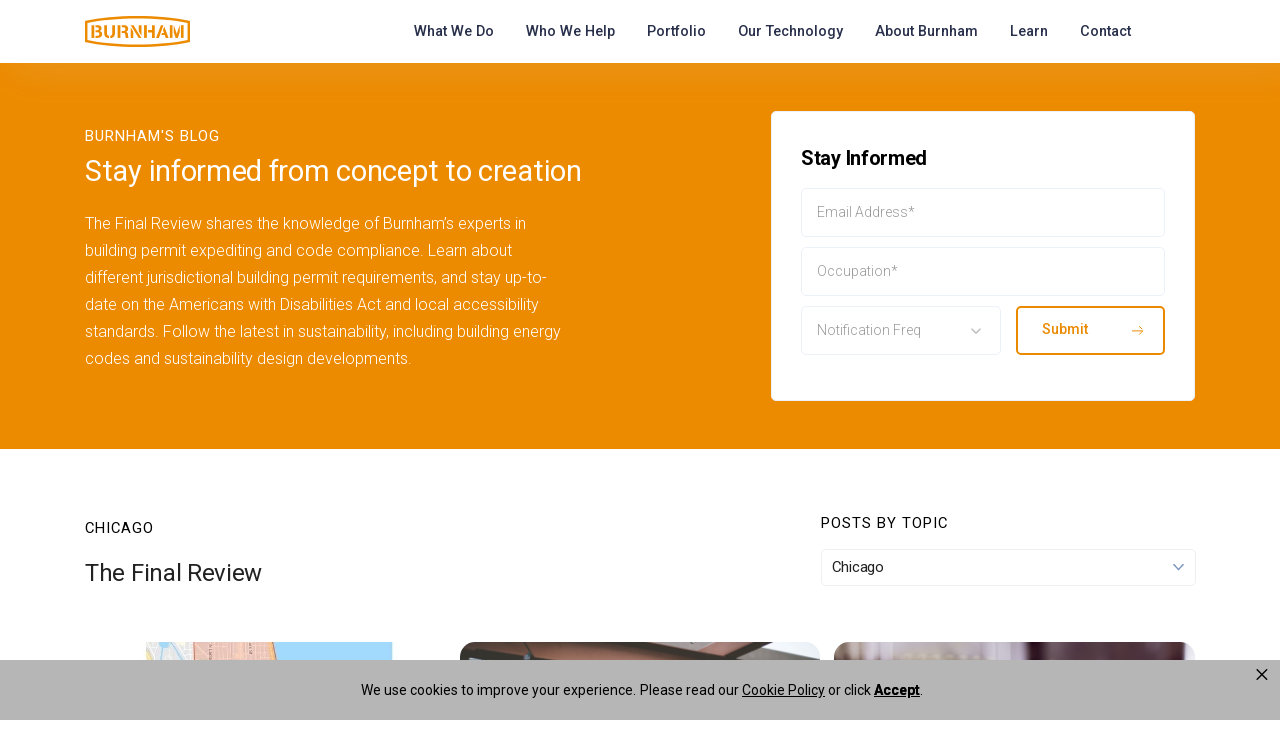

--- FILE ---
content_type: text/html; charset=UTF-8
request_url: https://www.burnhamnationwide.com/final-review-blog/topic/chicago/page/1
body_size: 14836
content:
<!doctype html><!--[if lt IE 7]> <html class="no-js lt-ie9 lt-ie8 lt-ie7" lang="en" > <![endif]--><!--[if IE 7]>    <html class="no-js lt-ie9 lt-ie8" lang="en" >        <![endif]--><!--[if IE 8]>    <html class="no-js lt-ie9" lang="en" >               <![endif]--><!--[if gt IE 8]><!--><html class="no-js" lang="en"><!--<![endif]--><head>
    <meta charset="utf-8">
    <meta http-equiv="X-UA-Compatible" content="IE=edge,chrome=1">
    <meta name="author" content="Burnham Nationwide Inc">
    <meta name="description" content="Chicago | Burnham's blog shares the knowledge of our experts in permit expediting and building code compliance, including the ADA, energy codes, and local laws.">
    <meta name="generator" content="HubSpot">
    <title>Building Permits &amp; Code Compliance Blog | Burnham Nationwide | Chicago</title>
    <link rel="shortcut icon" href="https://www.burnhamnationwide.com/hubfs/circle_B_orange%2016X16%20Favicon.jpg">
    
<meta name="viewport" content="width=device-width, initial-scale=1">

    <script src="/hs/hsstatic/jquery-libs/static-1.4/jquery/jquery-1.11.2.js"></script>
<script>hsjQuery = window['jQuery'];</script>
    <meta property="og:description" content="Chicago | Burnham's blog shares the knowledge of our experts in permit expediting and building code compliance, including the ADA, energy codes, and local laws.">
    <meta property="og:title" content="Building Permits &amp; Code Compliance Blog | Burnham Nationwide | Chicago">
    <meta name="twitter:description" content="Chicago | Burnham's blog shares the knowledge of our experts in permit expediting and building code compliance, including the ADA, energy codes, and local laws.">
    <meta name="twitter:title" content="Building Permits &amp; Code Compliance Blog | Burnham Nationwide | Chicago">

    

    
    <style>
a.cta_button{-moz-box-sizing:content-box !important;-webkit-box-sizing:content-box !important;box-sizing:content-box !important;vertical-align:middle}.hs-breadcrumb-menu{list-style-type:none;margin:0px 0px 0px 0px;padding:0px 0px 0px 0px}.hs-breadcrumb-menu-item{float:left;padding:10px 0px 10px 10px}.hs-breadcrumb-menu-divider:before{content:'›';padding-left:10px}.hs-featured-image-link{border:0}.hs-featured-image{float:right;margin:0 0 20px 20px;max-width:50%}@media (max-width: 568px){.hs-featured-image{float:none;margin:0;width:100%;max-width:100%}}.hs-screen-reader-text{clip:rect(1px, 1px, 1px, 1px);height:1px;overflow:hidden;position:absolute !important;width:1px}
</style>

    

    
<!--  Added by GoogleAnalytics integration -->
<script>
var _hsp = window._hsp = window._hsp || [];
_hsp.push(['addPrivacyConsentListener', function(consent) { if (consent.allowed || (consent.categories && consent.categories.analytics)) {
  (function(i,s,o,g,r,a,m){i['GoogleAnalyticsObject']=r;i[r]=i[r]||function(){
  (i[r].q=i[r].q||[]).push(arguments)},i[r].l=1*new Date();a=s.createElement(o),
  m=s.getElementsByTagName(o)[0];a.async=1;a.src=g;m.parentNode.insertBefore(a,m)
})(window,document,'script','//www.google-analytics.com/analytics.js','ga');
  ga('create','UA-18703481-2','auto');
  ga('send','pageview');
}}]);
</script>

<!-- /Added by GoogleAnalytics integration -->

<!--  Added by GoogleTagManager integration -->
<script>
var _hsp = window._hsp = window._hsp || [];
window.dataLayer = window.dataLayer || [];
function gtag(){dataLayer.push(arguments);}

var useGoogleConsentModeV2 = true;
var waitForUpdateMillis = 1000;



var hsLoadGtm = function loadGtm() {
    if(window._hsGtmLoadOnce) {
      return;
    }

    if (useGoogleConsentModeV2) {

      gtag('set','developer_id.dZTQ1Zm',true);

      gtag('consent', 'default', {
      'ad_storage': 'denied',
      'analytics_storage': 'denied',
      'ad_user_data': 'denied',
      'ad_personalization': 'denied',
      'wait_for_update': waitForUpdateMillis
      });

      _hsp.push(['useGoogleConsentModeV2'])
    }

    (function(w,d,s,l,i){w[l]=w[l]||[];w[l].push({'gtm.start':
    new Date().getTime(),event:'gtm.js'});var f=d.getElementsByTagName(s)[0],
    j=d.createElement(s),dl=l!='dataLayer'?'&l='+l:'';j.async=true;j.src=
    'https://www.googletagmanager.com/gtm.js?id='+i+dl;f.parentNode.insertBefore(j,f);
    })(window,document,'script','dataLayer','GTM-TMF6GKC');

    window._hsGtmLoadOnce = true;
};

_hsp.push(['addPrivacyConsentListener', function(consent){
  if(consent.allowed || (consent.categories && consent.categories.analytics)){
    hsLoadGtm();
  }
}]);

</script>

<!-- /Added by GoogleTagManager integration -->


<link href="https://www.burnhamnationwide.com/hubfs/hub_generated/template_assets/1/2765989437/1744282321807/template_Uniform.min.css" rel="stylesheet" type="text/css">
<script src="https://www.burnhamnationwide.com/hubfs/hub_generated/template_assets/1/2754248691/1744282358601/template_uniform.js"></script>
<link rel="stylesheet" media="print" href="https://www.burnhamnationwide.com/hubfs/hub_generated/template_assets/1/3668787823/1744282322229/template_Print.min.css" type="text/css">
<script type="text/javascript" data-cfasync="false" src="//dsms0mj1bbhn4.cloudfront.net/assets/pub/shareaholic.js" data-shr-siteid="8df945376d511022490437495e60c17f" async></script>
<!-- Hotjar Tracking Code for https://www.burnhamnationwide.com/ -->
<script>
(function(h,o,t,j,a,r){
h.hj=h.hj||function()
{(h.hj.q=h.hj.q||[]).push(arguments)}
;
h._hjSettings=
{hjid:264125,hjsv:5}
;
a=o.getElementsByTagName('head')[0];
r=o.createElement('script');r.async=1;
r.src=t+h._hjSettings.hjid+j+h._hjSettings.hjsv;
a.appendChild(r);
})(window,document,'//static.hotjar.com/c/hotjar-','.js?sv=');
</script>
 <script src="//cdn.bc0a.com/autopilot/f00000000268543/autopilot_sdk.js"></script>
<meta name="twitter:site" content="@SimplyBurnham">
<link rel="next" href="https://www.burnhamnationwide.com/final-review-blog/topic/chicago/page/2">
<meta property="og:url" content="https://www.burnhamnationwide.com/final-review-blog/topic/chicago">
<meta property="og:type" content="blog">
<meta name="twitter:card" content="summary">
<link rel="alternate" type="application/rss+xml" href="https://www.burnhamnationwide.com/final-review-blog/rss.xml">
<meta name="twitter:domain" content="www.burnhamnationwide.com">
<script src="//platform.linkedin.com/in.js" type="text/javascript">
    lang: en_US
</script>

<meta http-equiv="content-language" content="en">
<link rel="stylesheet" href="//7052064.fs1.hubspotusercontent-na1.net/hubfs/7052064/hub_generated/template_assets/DEFAULT_ASSET/1769811743435/template_layout.min.css">
<link rel="stylesheet" href="https://www.burnhamnationwide.com/hubfs/hub_generated/template_assets/1/2346569750/1744282326595/template_Hs_Default_Custom_Style.css">

<link rel="stylesheet" href="https://www.burnhamnationwide.com/hubfs/hub_generated/template_assets/1/20841137304/1744282333990/template_dependencies.css">
<link rel="stylesheet" href="https://www.burnhamnationwide.com/hubfs/hub_generated/template_assets/1/20820027593/1740433208111/template_style.min.css">
<link rel="stylesheet" href="https://www.burnhamnationwide.com/hubfs/hub_generated/template_assets/1/20827893662/1744282333458/template_style-hs.min.css">
<link rel="stylesheet" href="https://www.burnhamnationwide.com/hubfs/hub_generated/template_assets/1/23498721464/1744282332370/template_blog.min.css">


    <style>header{padding:1rem 0;position:fixed;top:0;background-color:#fff;z-index:999;width:100%;-webkit-box-shadow:15px 5px 40px rgba(209,213,219,.15);box-shadow:15px 5px 40px rgba(209,213,219,.15)}header a:hover{text-decoration:none}header .desktop-list-wrapper{display:none}@media (min-width:1200px){header .desktop-list-wrapper{margin-right:4rem;display:block}header .desktop-list-wrapper ul{display:-webkit-box;display:-ms-flexbox;display:flex;list-style:none;padding-left:0;margin-bottom:0}header .desktop-list-wrapper ul li{padding:0 .5rem;cursor:pointer}header .desktop-list-wrapper ul li a{color:#29304c;font-weight:500;font-size:.9rem;display:block}header .desktop-list-wrapper ul li:last-child{padding-right:0}header .desktop-list-wrapper ul li.has-sub-navigation,header .desktop-list-wrapper ul li.hs-item-has-children{position:relative}header .desktop-list-wrapper ul li.has-sub-navigation>ul,header .desktop-list-wrapper ul li.hs-item-has-children>ul{display:block;opacity:0;visibility:hidden;position:absolute;top:2.5rem;background-color:#fff;padding:1rem 0;width:13.75em;left:-3.5em;text-align:left;background-clip:padding-box;-webkit-transition:opacity .3s;-o-transition:opacity .3s;transition:opacity .3s;-webkit-box-shadow:15px 5px 51px rgba(209,213,219,.42);box-shadow:15px 5px 51px rgba(209,213,219,.42);border-radius:4px;border:1px solid rgba(238,238,238,.45);-webkit-transition:.2s ease;-o-transition:.2s ease;transition:.2s ease;-webkit-transition-delay:.1s;-o-transition-delay:.1s;transition-delay:.1s}header .desktop-list-wrapper ul li.has-sub-navigation>ul:hover,header .desktop-list-wrapper ul li.hs-item-has-children>ul:hover{border-top-right-radius:0;border-bottom-right-radius:0;-webkit-transition:.2s ease;-o-transition:.2s ease;transition:.2s ease}header .desktop-list-wrapper ul li.has-sub-navigation>ul>li,header .desktop-list-wrapper ul li.hs-item-has-children>ul>li{padding:.75rem 0;padding:.75rem 1rem;border-bottom:1px solid rgba(238,238,238,.45);-webkit-transition:.2s ease;-o-transition:.2s ease;transition:.2s ease;border-left:3px solid transparent}header .desktop-list-wrapper ul li.has-sub-navigation>ul>li:last-child,header .desktop-list-wrapper ul li.hs-item-has-children>ul>li:last-child{border-bottom:none}header .desktop-list-wrapper ul li.has-sub-navigation>ul>li:first-child,header .desktop-list-wrapper ul li.hs-item-has-children>ul>li:first-child{border-bottom:1px solid rgba(238,238,238,.45)}header .desktop-list-wrapper ul li.has-sub-navigation>ul>li:hover,header .desktop-list-wrapper ul li.hs-item-has-children>ul>li:hover{background-color:#f4f6f8;-webkit-transition:.2s ease;-o-transition:.2s ease;transition:.2s ease;border-left-color:#ed8b00}header .desktop-list-wrapper ul li.has-sub-navigation>ul>li.has-sub-navigation,header .desktop-list-wrapper ul li.has-sub-navigation>ul>li.hs-item-has-children,header .desktop-list-wrapper ul li.hs-item-has-children>ul>li.has-sub-navigation,header .desktop-list-wrapper ul li.hs-item-has-children>ul>li.hs-item-has-children{position:static}header .desktop-list-wrapper ul li.has-sub-navigation>ul>li.has-sub-navigation>a,header .desktop-list-wrapper ul li.has-sub-navigation>ul>li.hs-item-has-children>a,header .desktop-list-wrapper ul li.hs-item-has-children>ul>li.has-sub-navigation>a,header .desktop-list-wrapper ul li.hs-item-has-children>ul>li.hs-item-has-children>a{position:relative;display:block;padding-right:1rem}header .desktop-list-wrapper ul li.has-sub-navigation>ul>li.has-sub-navigation>a:before,header .desktop-list-wrapper ul li.has-sub-navigation>ul>li.hs-item-has-children>a:before,header .desktop-list-wrapper ul li.hs-item-has-children>ul>li.has-sub-navigation>a:before,header .desktop-list-wrapper ul li.hs-item-has-children>ul>li.hs-item-has-children>a:before{content:'\f054';position:absolute;top:50%;right:0;-webkit-transform:translate(-50%,-50%);-ms-transform:translate(-50%,-50%);transform:translate(-50%,-50%);opacity:.8;font-family:'Font Awesome 5 Free';font-weight:900;font-size:.8rem}header .desktop-list-wrapper ul li.has-sub-navigation>ul>li>ul,header .desktop-list-wrapper ul li.hs-item-has-children>ul>li>ul{display:block;width:100%;visibility:hidden;opacity:0;position:absolute;top:0;left:13.6rem;border:none;-webkit-box-shadow:none;box-shadow:none;border-top-left-radius:0;border-bottom-left-radius:0;height:100%;overflow-y:hidden;-webkit-transition:.2s ease;-o-transition:.2s ease;transition:.2s ease;background:0 0;-webkit-box-shadow:20px -9px 51px rgba(209,213,219,.42);box-shadow:20px -9px 51px rgba(209,213,219,.42);overflow:visible}header .desktop-list-wrapper ul li.has-sub-navigation>ul>li>ul li.has-sub-navigation>ul,header .desktop-list-wrapper ul li.has-sub-navigation>ul>li>ul li.hs-item-has-children>ul,header .desktop-list-wrapper ul li.hs-item-has-children>ul>li>ul li.has-sub-navigation>ul,header .desktop-list-wrapper ul li.hs-item-has-children>ul>li>ul li.hs-item-has-children>ul{display:block;width:100%;visibility:hidden;opacity:0;position:absolute;top:0;left:13.6rem;border:none;-webkit-box-shadow:none;box-shadow:none;border-top-left-radius:0;border-bottom-left-radius:0;height:100%;overflow-y:hidden;-webkit-transition:.2s ease;-o-transition:.2s ease;transition:.2s ease;background:0 0;-webkit-box-shadow:20px -9px 51px rgba(209,213,219,.42);box-shadow:20px -9px 51px rgba(209,213,219,.42)}header .desktop-list-wrapper ul li.has-sub-navigation>ul>li>ul li.has-sub-navigation>ul:after,header .desktop-list-wrapper ul li.has-sub-navigation>ul>li>ul li.hs-item-has-children>ul:after,header .desktop-list-wrapper ul li.hs-item-has-children>ul>li>ul li.has-sub-navigation>ul:after,header .desktop-list-wrapper ul li.hs-item-has-children>ul>li>ul li.hs-item-has-children>ul:after{width:0%}header .desktop-list-wrapper ul li.has-sub-navigation>ul>li>ul li.has-sub-navigation:hover>ul,header .desktop-list-wrapper ul li.has-sub-navigation>ul>li>ul li.hs-item-has-children:hover>ul,header .desktop-list-wrapper ul li.hs-item-has-children>ul>li>ul li.has-sub-navigation:hover>ul,header .desktop-list-wrapper ul li.hs-item-has-children>ul>li>ul li.hs-item-has-children:hover>ul{width:100%;-webkit-transition:.2s ease;-o-transition:.2s ease;transition:.2s ease;visibility:visible;opacity:1}header .desktop-list-wrapper ul li.has-sub-navigation>ul>li>ul li.has-sub-navigation:hover>ul:before,header .desktop-list-wrapper ul li.has-sub-navigation>ul>li>ul li.hs-item-has-children:hover>ul:before,header .desktop-list-wrapper ul li.hs-item-has-children>ul>li>ul li.has-sub-navigation:hover>ul:before,header .desktop-list-wrapper ul li.hs-item-has-children>ul>li>ul li.hs-item-has-children:hover>ul:before{content:'';top:50%;left:0;-webkit-transform:translateY(-50%);-ms-transform:translateY(-50%);transform:translateY(-50%);height:80%;width:1px;background:rgba(238,238,238,.45);position:absolute}header .desktop-list-wrapper ul li.has-sub-navigation>ul>li>ul li.has-sub-navigation:hover>ul:after,header .desktop-list-wrapper ul li.has-sub-navigation>ul>li>ul li.hs-item-has-children:hover>ul:after,header .desktop-list-wrapper ul li.hs-item-has-children>ul>li>ul li.has-sub-navigation:hover>ul:after,header .desktop-list-wrapper ul li.hs-item-has-children>ul>li>ul li.hs-item-has-children:hover>ul:after{width:100%;height:100.5%;position:absolute;content:'';left:0;bottom:0;top:0;right:0;background-color:#fff;z-index:-1;-webkit-transition:.2s ease;-o-transition:.2s ease;transition:.2s ease;-webkit-transition-delay:.2s;-o-transition-delay:.2s;transition-delay:.2s;border-bottom:1px solid rgba(238,238,238,.45);-webkit-box-shadow:20px -9px 51px rgba(209,213,219,.42);box-shadow:20px -9px 51px rgba(209,213,219,.42)}header .desktop-list-wrapper ul li.has-sub-navigation>ul>li>ul:before,header .desktop-list-wrapper ul li.hs-item-has-children>ul>li>ul:before{content:'';top:50%;left:0;-webkit-transform:translateY(-50%);-ms-transform:translateY(-50%);transform:translateY(-50%);height:80%;width:1px;background:rgba(238,238,238,.45);position:absolute}header .desktop-list-wrapper ul li.has-sub-navigation>ul>li>ul:after,header .desktop-list-wrapper ul li.hs-item-has-children>ul>li>ul:after{width:0%;height:100.5%;position:absolute;content:'';left:0;bottom:0;top:0;right:0;background-color:#fff;z-index:-1;-webkit-transition:.2s ease;-o-transition:.2s ease;transition:.2s ease;-webkit-transition-delay:.2s;-o-transition-delay:.2s;transition-delay:.2s;border-bottom:1px solid rgba(238,238,238,.45);-webkit-box-shadow:20px -9px 51px rgba(209,213,219,.42);box-shadow:20px -9px 51px rgba(209,213,219,.42)}header .desktop-list-wrapper ul li.has-sub-navigation>ul>li>ul:hover,header .desktop-list-wrapper ul li.hs-item-has-children>ul>li>ul:hover{width:100%;visibility:visible;z-index:2}header .desktop-list-wrapper ul li.has-sub-navigation>ul>li:hover ul,header .desktop-list-wrapper ul li.hs-item-has-children>ul>li:hover ul{opacity:1;-webkit-transition:.2s ease;-o-transition:.2s ease;transition:.2s ease;visibility:visible;z-index:2;border-top-left-radius:0;border-bottom-left-radius:0}header .desktop-list-wrapper ul li.has-sub-navigation>ul>li:hover ul:after,header .desktop-list-wrapper ul li.hs-item-has-children>ul>li:hover ul:after{width:100%;height:100%;position:absolute;content:'';left:0;bottom:0;top:0;right:0;background-color:#fff;z-index:-1;-webkit-transition:.2s ease!important;-o-transition:.2s ease!important;transition:.2s ease!important}header .desktop-list-wrapper ul li.has-sub-navigation:hover>ul,header .desktop-list-wrapper ul li.hs-item-has-children:hover>ul{-webkit-transition:.2s ease;-o-transition:.2s ease;transition:.2s ease;opacity:1;visibility:visible;z-index:2}}@media (min-width:1200px) and (min-width:1350px){header .desktop-list-wrapper{margin-right:0}}@media (min-width:1200px) and (min-width:1200px){header .desktop-list-wrapper ul li{padding:0 1rem}}@media (min-width:1200px) and (min-width:1350px){header .desktop-list-wrapper ul li.has-sub-navigation>ul,header .desktop-list-wrapper ul li.hs-item-has-children>ul{left:-3em}}header .desktop-shout-out-wrapper{display:none}@media (min-width:1200px){header .desktop-shout-out-wrapper{display:block}header .desktop-shout-out-wrapper ul{display:-webkit-box;display:-ms-flexbox;display:flex;list-style:none;padding-left:0;margin-bottom:0;-webkit-box-align:center;-ms-flex-align:center;align-items:center}header .desktop-shout-out-wrapper ul li a{color:#29304c;font-weight:500}header .desktop-shout-out-wrapper ul li.talk-cta{background:#ed374a;color:#fff;padding:1.4rem 2rem;font-weight:700;margin-left:1.3rem}}@media (min-width:1200px) and (min-width:1350px){header .desktop-shout-out-wrapper ul li.talk-cta{margin-left:2rem}}header .page-tint{position:fixed;top:0;left:0;width:100%;height:100%;visibility:hidden;opacity:0;background-color:rgba(0,0,0,.8);-webkit-transition:visibility .4s linear,opacity .4s cubic-bezier(.4,0,.2,1);-o-transition:visibility .4s linear,opacity .4s cubic-bezier(.4,0,.2,1);transition:visibility .4s linear,opacity .4s cubic-bezier(.4,0,.2,1);-webkit-transform:translateZ(0);transform:translateZ(0);content:'';z-index:999}header .header-wrapper{margin-left:auto;margin-right:auto;display:-webkit-box;display:-ms-flexbox;display:flex;-webkit-box-align:center;-ms-flex-align:center;align-items:center;-webkit-box-pack:justify;-ms-flex-pack:justify;justify-content:space-between}header .header-wrapper .logo-box img{width:auto;height:45px}@media (min-width:768px){header .header-wrapper .logo-box img{height:60px}}@media (min-width:1200px){header .header-wrapper .logo-box img{padding:.3rem}}header .header-wrapper .drawer{display:block;pointer-events:none;position:fixed;overflow-y:scroll;overflow-x:hidden;-webkit-overflow-scrolling:touch;z-index:1000;top:0;bottom:0;width:18.75em;max-width:100%;transition:-webkit-transform .4s cubic-bezier(.4,0,.2,1);-webkit-transition:-webkit-transform .4s cubic-bezier(.4,0,.2,1);-o-transition:transform .4s cubic-bezier(.4,0,.2,1);transition:transform .4s cubic-bezier(.4,0,.2,1);transition:transform .4s cubic-bezier(.4,0,.2,1), -webkit-transform .4s cubic-bezier(.4,0,.2,1);transition:transform .4s cubic-bezier(.4,0,.2,1),-webkit-transform .4s cubic-bezier(.4,0,.2,1);background-color:#f8f8f8;right:0;-webkit-transform:translateX(100%);-ms-transform:translateX(100%);transform:translateX(100%)}header .header-wrapper .drawer::-webkit-scrollbar{display:none}header .header-wrapper .drawer .drawer-inner .drawer-logo-wrapper{padding:1rem 1.3rem;text-align:left;background-color:#fff}header .header-wrapper .drawer .drawer-inner .drawer-logo-wrapper img{width:auto;height:4rem}header .header-wrapper .drawer .drawer-inner ul{padding:0;list-style:none}header .header-wrapper .drawer .drawer-inner ul:nth-child(1){padding:2rem 1.3rem}header .header-wrapper .drawer .drawer-inner ul li{padding:.75rem 0;font-weight:700;text-decoration:none;color:#29304c;font-weight:500}header .header-wrapper .drawer .drawer-inner ul li a{color:#29304c}header .header-wrapper .drawer .drawer-inner ul li.has-sub-navigation,header .header-wrapper .drawer .drawer-inner ul li.hs-item-has-children{position:relative}header .header-wrapper .drawer .drawer-inner ul li.has-sub-navigation:before,header .header-wrapper .drawer .drawer-inner ul li.hs-item-has-children:before{position:absolute;top:25px;right:0;-webkit-transform:translateY(-50%);-ms-transform:translateY(-50%);transform:translateY(-50%);content:'\f107';color:#ed8b00;font-family:'Font Awesome 5 Free';font-weight:900}header .header-wrapper .drawer .drawer-inner ul li.has-sub-navigation.show-my-children:before,header .header-wrapper .drawer .drawer-inner ul li.hs-item-has-children.show-my-children:before{content:'\f106';font-family:'Font Awesome 5 Free';font-weight:900}header .header-wrapper .drawer .drawer-inner ul li.has-sub-navigation ul,header .header-wrapper .drawer .drawer-inner ul li.hs-item-has-children ul{padding-left:1.06rem;border-left:1px solid #dfe3e8;margin-top:1rem;display:none}header .header-wrapper .drawer .drawer-inner .shout-out-wrapper{text-align:center}header .header-wrapper .drawer .drawer-inner .shout-out-wrapper .talk-cta{background:#ed374a;color:#fff;padding:1rem 0;text-align:center;margin-top:1rem;-webkit-box-shadow:15px 5px 51px rgba(209,213,219,.6);box-shadow:15px 5px 51px rgba(209,213,219,.6);-webkit-transition:.2s ease;-o-transition:.2s ease;transition:.2s ease}header .header-wrapper .drawer .drawer-inner .shout-out-wrapper .talk-cta:hover{-webkit-transition:.2s ease;-o-transition:.2s ease;transition:.2s ease;-webkit-box-shadow:15px 5px 51px rgba(209,213,219,.8);box-shadow:15px 5px 51px rgba(209,213,219,.8)}header .header-wrapper.drawer-open .page-tint{visibility:visible;opacity:1}header .header-wrapper.drawer-open .drawer{pointer-events:all;-webkit-transform:translateX(0);-ms-transform:translateX(0);transform:translateX(0)}header .header-wrapper.drawer-open .d-btn{position:absolute;right:15px}header .header-wrapper .site-menu-toggle{display:block;-webkit-transform:none;-ms-transform:none;transform:none;position:relative;width:24px;height:18px}header .header-wrapper .site-menu-toggle.is-active{height:13px}header .header-wrapper .site-menu-toggle.is-active .hamburger-line--top{-webkit-transform:translateX(-50%) rotate(45deg);-ms-transform:translateX(-50%) rotate(45deg);transform:translateX(-50%) rotate(45deg);top:5px}header .header-wrapper .site-menu-toggle.is-active .hamburger-line--middle{opacity:0}header .header-wrapper .site-menu-toggle.is-active .hamburger-line--bottom{-webkit-transform:translateX(-50%) rotate(-45deg);-ms-transform:translateX(-50%) rotate(-45deg);transform:translateX(-50%) rotate(-45deg);top:5px}header .header-wrapper .hamburger-line{display:block;width:25px;height:4px;background-color:#ed8b00;position:absolute;left:50%;-webkit-transform:translateX(-50%);-ms-transform:translateX(-50%);transform:translateX(-50%);border-radius:10px;-webkit-transform-origin:50% 50%;-ms-transform-origin:50% 50%;transform-origin:50% 50%;margin-top:-1px;-webkit-transition:all .2s ease;-o-transition:all .2s ease;transition:all .2s ease}header .header-wrapper .hamburger-line--top{top:0}header .header-wrapper .hamburger-line--middle{top:50%}header .header-wrapper .hamburger-line--bottom{top:100%}header .header-wrapper .d-wrapper{display:-webkit-box;display:-ms-flexbox;display:flex;-webkit-box-pack:center;-ms-flex-pack:center;justify-content:center;-webkit-box-align:center;-ms-flex-align:center;align-items:center;height:100%}@media (min-width:1200px){header .header-wrapper .d-wrapper{display:none}}header .header-wrapper .d-btn{outline:0;margin:0;border:0;background-color:transparent;cursor:pointer;z-index:1001}</style>
<link href="https://fonts.googleapis.com/css?family=Roboto:300,400,500,700,900&amp;display=swap" rel="stylesheet">
    

</head>
<body class="   hs-content-id-91664492884 hs-blog-listing hs-content-path-final-review-blog hs-content-name-the-final-review-listing-page hs-blog-name-the-final-review hs-blog-id-2602595150" style="">
<!--  Added by GoogleTagManager integration -->
<noscript><iframe src="https://www.googletagmanager.com/ns.html?id=GTM-TMF6GKC" height="0" width="0" style="display:none;visibility:hidden"></iframe></noscript>

<!-- /Added by GoogleTagManager integration -->

    <div class="header-container-wrapper">
    <div class="header-container container-fluid">

<div class="row-fluid-wrapper row-depth-1 row-number-1 ">
<div class="row-fluid ">
<div class="span12 widget-span widget-type-custom_widget " style="" data-widget-type="custom_widget" data-x="0" data-w="12">
<div id="hs_cos_wrapper_module_157636313193473" class="hs_cos_wrapper hs_cos_wrapper_widget hs_cos_wrapper_type_module" style="" data-hs-cos-general-type="widget" data-hs-cos-type="module"><header>
	<div class="header-wrapper container">
		<a href="/">
			<div class="logo-box">
				<figure class="hide-after-992">
					<svg xmlns="http://www.w3.org/2000/svg" width="36.208" height="36.208" viewbox="0 0 36.208 36.208">
					  <g id="Group_218" data-name="Group 218" transform="translate(-165.516 -262.19)">
					    <g id="Group_216" data-name="Group 216" transform="translate(178.449 274.119)">
					      <path id="Path_115" data-name="Path 115" d="M257.768,355.02V344.78h-2.715v12.35h2.715Z" transform="translate(-255.053 -344.78)" fill="#ed8b00" />
					      <path id="Path_116" data-name="Path 116" d="M286.252,350.418a2.71,2.71,0,0,0,1.678-2.578c0-2.3-1.592-3.061-3.944-3.061h-1.908v2.109h1.355c.968,0,1.868.243,1.868,1.419,0,1.038-.709,1.47-1.661,1.47h-1.561v1.85h1.77c1.159,0,1.955.5,1.955,1.765,0,1.279-.935,1.626-2.007,1.626h-1.717v2.11h2.081c2.23,0,4.358-1.072,4.358-3.581A3.015,3.015,0,0,0,286.252,350.418Z" transform="translate(-278.174 -344.78)" fill="#ed8b00" />
					    </g>
					    <g id="Group_217" data-name="Group 217" transform="translate(165.516 262.19)">
					      <path id="Path_117" data-name="Path 117" d="M183.62,298.4a18.1,18.1,0,1,1,18.1-18.1A18.125,18.125,0,0,1,183.62,298.4Zm0-33.9a15.793,15.793,0,1,0,15.793,15.793A15.811,15.811,0,0,0,183.62,264.5Z" transform="translate(-165.516 -262.19)" fill="#ed8b00" />
					    </g>
					  </g>
					</svg>
				</figure>
				<figure class="show-after-992">
					<svg xmlns="http://www.w3.org/2000/svg" width="105.439" height="31.16" viewbox="0 0 105.439 31.16">
					  <g id="Group_149" data-name="Group 149" transform="translate(-121.001 -16)">
					    <path id="Path_1" data-name="Path 1" d="M-169.984,57.358l-.951.217,0,.975V78.82l.962.216c13.247,3.014,32.109,4.74,51.757,4.74s38.515-1.726,51.759-4.74l.951-.216.011-.975V57.575l-.953-.217c-13.246-3.013-32.115-4.742-51.768-4.742s-38.52,1.729-51.764,4.742m51.764-2.3c19.021,0,37.257,1.63,50.279,4.478V76.857C-80.964,79.7-99.2,81.333-118.221,81.333S-155.475,79.7-168.5,76.857V59.536c13.021-2.847,31.255-4.478,50.275-4.478" transform="translate(291.94 -36.616)" fill="#ed8b00" />
					    <path id="Path_2" data-name="Path 2" d="M-158.693,76.586v-10.6H-161.5V78.772h2.812Z" transform="translate(289.018 -40.756)" fill="#ed8b00" />
					    <path id="Path_3" data-name="Path 3" d="M-151.325,71.821a2.805,2.805,0,0,0,1.737-2.669c0-2.382-1.648-3.169-4.084-3.169h-1.976v2.183h1.4c1,0,1.934.252,1.934,1.47,0,1.074-.734,1.522-1.72,1.522h-1.617v1.916h1.833c1.2,0,2.025.52,2.025,1.827,0,1.325-.968,1.684-2.078,1.684h-1.779v2.185h2.156c2.31,0,4.512-1.11,4.512-3.708a3.122,3.122,0,0,0-2.346-3.242" transform="translate(287.204 -40.756)" fill="#ed8b00" />
					    <path id="Path_4" data-name="Path 4" d="M-138.225,76.669c-1.722-.234-2.017-1.475-2.017-2.734V65.983h-2.814v7.952c0,3.262,1.768,4.929,4.831,5.121Z" transform="translate(283.304 -40.756)" fill="#ed8b00" />
					    <path id="Path_5" data-name="Path 5" d="M-132.24,65.983v7.952c0,1.689-.511,2.567-2.036,2.742v2.379c3.05-.2,4.849-1.877,4.849-5.121V65.983Z" transform="translate(280.585 -40.756)" fill="#ed8b00" />
					    <path id="Path_6" data-name="Path 6" d="M-120.678,73.774V65.983h-2.812V78.771h2.812Z" transform="translate(277.244 -40.756)" fill="#ed8b00" />
					    <path id="Path_7" data-name="Path 7" d="M-111.2,75.745c-.089-1.29-.483-2.633-1.863-2.992v-.035a3.151,3.151,0,0,0,2.025-3.208,3.514,3.514,0,0,0-3.744-3.527h-2.854v2.183h1.851c1.253,0,1.934.538,1.934,1.775,0,1.29-.681,1.826-1.934,1.826h-1.851v2.007h1.582c1.415,0,1.934.591,2.132,1.934a14.214,14.214,0,0,0,.447,3.063h2.813a6.993,6.993,0,0,1-.537-3.026" transform="translate(275.43 -40.756)" fill="#ed8b00" />
					    <path id="Path_8" data-name="Path 8" d="M-75.213,65.983V70.89h-3.946v2.364h3.946v5.517H-72.4V65.983Z" transform="translate(263.514 -40.756)" fill="#ed8b00" />
					    <path id="Path_9" data-name="Path 9" d="M-82.2,73.254V65.982h-2.812V78.771H-82.2Z" transform="translate(265.328 -40.756)" fill="#ed8b00" />
					    <path id="Path_10" data-name="Path 10" d="M-64.178,77.422l.527-1.5h0l.743-2.1h-.012l1.666-4.693h.01l1.117-3.152h-2.524L-67.5,78.771h2.847Z" transform="translate(259.903 -40.756)" fill="#ed8b00" />
					    <path id="Path_11" data-name="Path 11" d="M-56.963,67.863l-1.306,3.687.982,2.86h-2l-.743,2.1h3.473l.968,2.848h2.92Z" transform="translate(257.588 -41.338)" fill="#ed8b00" />
					    <path id="Path_12" data-name="Path 12" d="M-44.862,69.8V65.983h-2.633V78.771h2.633Z" transform="translate(253.707 -40.756)" fill="#ed8b00" />
					    <path id="Path_13" data-name="Path 13" d="M-31.353,65.983V78.772h2.633V65.983Z" transform="translate(248.707 -40.756)" fill="#ed8b00" />
					    <path id="Path_14" data-name="Path 14" d="M-35.85,65.983h-.1l-2.83,8.794h-.034L-41.8,65.983H-41.9v7.236l1.94,5.553h2.167l1.94-5.61Z" transform="translate(251.973 -40.756)" fill="#ed8b00" />
					    <path id="Path_15" data-name="Path 15" d="M-90.038,76.535V65.982h-2.633v6.31Z" transform="translate(267.699 -40.756)" fill="#ed8b00" />
					    <path id="Path_16" data-name="Path 16" d="M-97.992,71.908l-3.687-5.925h-2.743L-98.3,75.84l1.815,2.932h2.751Z" transform="translate(271.338 -40.756)" fill="#ed8b00" />
					    <path id="Path_17" data-name="Path 17" d="M-104.5,69.245V79.782h2.634V73.489Z" transform="translate(271.361 -41.766)" fill="#ed8b00" />
					  </g>
					</svg>
				</figure>
			</div>
		</a>
    <div class="page-tint"></div>
		<div id="nav-drawer" class="drawer" style="">
			<div class="drawer-inner">
				<div class="drawer-logo-wrapper">
					<figure>
						<svg xmlns="http://www.w3.org/2000/svg" width="36.208" height="36.208" viewbox="0 0 36.208 36.208">
						  <g id="Group_218" data-name="Group 218" transform="translate(-165.516 -262.19)">
						    <g id="Group_216" data-name="Group 216" transform="translate(178.449 274.119)">
						      <path id="Path_115" data-name="Path 115" d="M257.768,355.02V344.78h-2.715v12.35h2.715Z" transform="translate(-255.053 -344.78)" fill="#ed8b00" />
						      <path id="Path_116" data-name="Path 116" d="M286.252,350.418a2.71,2.71,0,0,0,1.678-2.578c0-2.3-1.592-3.061-3.944-3.061h-1.908v2.109h1.355c.968,0,1.868.243,1.868,1.419,0,1.038-.709,1.47-1.661,1.47h-1.561v1.85h1.77c1.159,0,1.955.5,1.955,1.765,0,1.279-.935,1.626-2.007,1.626h-1.717v2.11h2.081c2.23,0,4.358-1.072,4.358-3.581A3.015,3.015,0,0,0,286.252,350.418Z" transform="translate(-278.174 -344.78)" fill="#ed8b00" />
						    </g>
						    <g id="Group_217" data-name="Group 217" transform="translate(165.516 262.19)">
						      <path id="Path_117" data-name="Path 117" d="M183.62,298.4a18.1,18.1,0,1,1,18.1-18.1A18.125,18.125,0,0,1,183.62,298.4Zm0-33.9a15.793,15.793,0,1,0,15.793,15.793A15.811,15.811,0,0,0,183.62,264.5Z" transform="translate(-165.516 -262.19)" fill="#ed8b00" />
						    </g>
						  </g>
						</svg>
					</figure>
				</div>
				<nav class="list-wrapper">
					<!-- Navigation -->
          <div id="hs_menu_wrapper_module_157636313193473_Header_Menu" class="hs-menu-wrapper active-branch flyouts hs-menu-flow-horizontal" role="navigation" data-sitemap-name="Header Menu" data-menu-id="20950778518" aria-label="Navigation Menu">
 <ul role="menu">
  <li class="hs-menu-item hs-menu-depth-1 hs-item-has-children" role="none"><a href="javascript:;" aria-haspopup="true" aria-expanded="false" role="menuitem">What We Do</a>
   <ul role="menu" class="hs-menu-children-wrapper">
    <li class="hs-menu-item hs-menu-depth-2" role="none"><a href="/what-we-do/permit-management" role="menuitem">Permit Management</a></li>
    <li class="hs-menu-item hs-menu-depth-2" role="none"><a href="/what-we-do/code-consulting" role="menuitem">Code Consulting</a></li>
   </ul></li>
  <li class="hs-menu-item hs-menu-depth-1 hs-item-has-children" role="none"><a href="javascript:;" aria-haspopup="true" aria-expanded="false" role="menuitem">Who We Help</a>
   <ul role="menu" class="hs-menu-children-wrapper">
    <li class="hs-menu-item hs-menu-depth-2" role="none"><a href="/who-we-help#unique-section-1" role="menuitem">Owners</a></li>
    <li class="hs-menu-item hs-menu-depth-2" role="none"><a href="/who-we-help#unique-section-2" role="menuitem">Architects &amp; Engineers</a></li>
    <li class="hs-menu-item hs-menu-depth-2" role="none"><a href="/who-we-help#unique-section-3" role="menuitem">Contractors</a></li>
    <li class="hs-menu-item hs-menu-depth-2" role="none"><a href="/who-we-help#unique-section-4" role="menuitem">Municipalities</a></li>
   </ul></li>
  <li class="hs-menu-item hs-menu-depth-1" role="none"><a href="/portfolio" role="menuitem">Portfolio</a></li>
  <li class="hs-menu-item hs-menu-depth-1 hs-item-has-children" role="none"><a href="javascript:;" aria-haspopup="true" aria-expanded="false" role="menuitem">Our Technology</a>
   <ul role="menu" class="hs-menu-children-wrapper">
    <li class="hs-menu-item hs-menu-depth-2" role="none"><a href="/our-technology/permit-mapper" role="menuitem">Permit Mapper</a></li>
    <li class="hs-menu-item hs-menu-depth-2" role="none"><a href="/our-technology/burnham-eye" role="menuitem">BurnhamEYE</a></li>
   </ul></li>
  <li class="hs-menu-item hs-menu-depth-1 hs-item-has-children" role="none"><a href="javascript:;" aria-haspopup="true" aria-expanded="false" role="menuitem">About Burnham</a>
   <ul role="menu" class="hs-menu-children-wrapper">
    <li class="hs-menu-item hs-menu-depth-2" role="none"><a href="/about/why-burnham" role="menuitem">Why Burnham</a></li>
    <li class="hs-menu-item hs-menu-depth-2" role="none"><a href="/about/team" role="menuitem">Team</a></li>
    <li class="hs-menu-item hs-menu-depth-2" role="none"><a href="/about/careers" role="menuitem">Careers</a></li>
    <li class="hs-menu-item hs-menu-depth-2" role="none"><a href="/about/history" role="menuitem">History</a></li>
    <li class="hs-menu-item hs-menu-depth-2" role="none"><a href="/about/testimonials" role="menuitem">Testimonials</a></li>
    <li class="hs-menu-item hs-menu-depth-2" role="none"><a href="https://www.burnhamnationwide.com/diversity-inclusion" role="menuitem">Diversity &amp; Inclusion</a></li>
    <li class="hs-menu-item hs-menu-depth-2" role="none"><a href="/about/faq" role="menuitem">FAQ</a></li>
   </ul></li>
  <li class="hs-menu-item hs-menu-depth-1 hs-item-has-children" role="none"><a href="javascript:;" aria-haspopup="true" aria-expanded="false" role="menuitem">Learn</a>
   <ul role="menu" class="hs-menu-children-wrapper">
    <li class="hs-menu-item hs-menu-depth-2" role="none"><a href="/final-review-blog" role="menuitem">Blog</a></li>
    <li class="hs-menu-item hs-menu-depth-2" role="none"><a href="https://www.burnhamnationwide.com/nationwide-permitting-process" role="menuitem">Nationwide Permits</a></li>
    <li class="hs-menu-item hs-menu-depth-2" role="none"><a href="https://www.burnhamnationwide.com/code-consulting-process" role="menuitem">Building Code Consulting</a></li>
    <li class="hs-menu-item hs-menu-depth-2" role="none"><a href="https://www.burnhamnationwide.com/learn" role="menuitem">Continuing Education</a></li>
   </ul></li>
  <li class="hs-menu-item hs-menu-depth-1 hs-item-has-children" role="none"><a href="/contact" aria-haspopup="true" aria-expanded="false" role="menuitem">Contact</a>
   <ul role="menu" class="hs-menu-children-wrapper">
    <li class="hs-menu-item hs-menu-depth-2" role="none"><a href="/contact/chicago" role="menuitem">Chicago</a></li>
    <li class="hs-menu-item hs-menu-depth-2" role="none"><a href="/contact/new-york" role="menuitem">New York</a></li>
    <li class="hs-menu-item hs-menu-depth-2" role="none"><a href="/contact/denver" role="menuitem">Denver</a></li>
    <li class="hs-menu-item hs-menu-depth-2" role="none"><a href="/contact/san-jose" role="menuitem">San Jose</a></li>
    <li class="hs-menu-item hs-menu-depth-2" role="none"><a href="/contact/los-angeles" role="menuitem">Los Angeles</a></li>
    <li class="hs-menu-item hs-menu-depth-2" role="none"><a href="/contact/san-francisco" role="menuitem">San Francisco</a></li>
    <li class="hs-menu-item hs-menu-depth-2" role="none"><a href="/contact/dallas" role="menuitem">Dallas</a></li>
    <li class="hs-menu-item hs-menu-depth-2" role="none"><a href="/contact/orlando" role="menuitem">Orlando</a></li>
   </ul></li>
 </ul>
</div>
					<!-- // Navigation -->
				</nav>
			</div>
		</div>
		<nav class="desktop-list-wrapper">
      <!-- Navigation -->
      <div id="hs_menu_wrapper_module_157636313193473_Header_Menu" class="hs-menu-wrapper active-branch flyouts hs-menu-flow-horizontal" role="navigation" data-sitemap-name="Header Menu" data-menu-id="20950778518" aria-label="Navigation Menu">
 <ul role="menu">
  <li class="hs-menu-item hs-menu-depth-1 hs-item-has-children" role="none"><a href="javascript:;" aria-haspopup="true" aria-expanded="false" role="menuitem">What We Do</a>
   <ul role="menu" class="hs-menu-children-wrapper">
    <li class="hs-menu-item hs-menu-depth-2" role="none"><a href="/what-we-do/permit-management" role="menuitem">Permit Management</a></li>
    <li class="hs-menu-item hs-menu-depth-2" role="none"><a href="/what-we-do/code-consulting" role="menuitem">Code Consulting</a></li>
   </ul></li>
  <li class="hs-menu-item hs-menu-depth-1 hs-item-has-children" role="none"><a href="javascript:;" aria-haspopup="true" aria-expanded="false" role="menuitem">Who We Help</a>
   <ul role="menu" class="hs-menu-children-wrapper">
    <li class="hs-menu-item hs-menu-depth-2" role="none"><a href="/who-we-help#unique-section-1" role="menuitem">Owners</a></li>
    <li class="hs-menu-item hs-menu-depth-2" role="none"><a href="/who-we-help#unique-section-2" role="menuitem">Architects &amp; Engineers</a></li>
    <li class="hs-menu-item hs-menu-depth-2" role="none"><a href="/who-we-help#unique-section-3" role="menuitem">Contractors</a></li>
    <li class="hs-menu-item hs-menu-depth-2" role="none"><a href="/who-we-help#unique-section-4" role="menuitem">Municipalities</a></li>
   </ul></li>
  <li class="hs-menu-item hs-menu-depth-1" role="none"><a href="/portfolio" role="menuitem">Portfolio</a></li>
  <li class="hs-menu-item hs-menu-depth-1 hs-item-has-children" role="none"><a href="javascript:;" aria-haspopup="true" aria-expanded="false" role="menuitem">Our Technology</a>
   <ul role="menu" class="hs-menu-children-wrapper">
    <li class="hs-menu-item hs-menu-depth-2" role="none"><a href="/our-technology/permit-mapper" role="menuitem">Permit Mapper</a></li>
    <li class="hs-menu-item hs-menu-depth-2" role="none"><a href="/our-technology/burnham-eye" role="menuitem">BurnhamEYE</a></li>
   </ul></li>
  <li class="hs-menu-item hs-menu-depth-1 hs-item-has-children" role="none"><a href="javascript:;" aria-haspopup="true" aria-expanded="false" role="menuitem">About Burnham</a>
   <ul role="menu" class="hs-menu-children-wrapper">
    <li class="hs-menu-item hs-menu-depth-2" role="none"><a href="/about/why-burnham" role="menuitem">Why Burnham</a></li>
    <li class="hs-menu-item hs-menu-depth-2" role="none"><a href="/about/team" role="menuitem">Team</a></li>
    <li class="hs-menu-item hs-menu-depth-2" role="none"><a href="/about/careers" role="menuitem">Careers</a></li>
    <li class="hs-menu-item hs-menu-depth-2" role="none"><a href="/about/history" role="menuitem">History</a></li>
    <li class="hs-menu-item hs-menu-depth-2" role="none"><a href="/about/testimonials" role="menuitem">Testimonials</a></li>
    <li class="hs-menu-item hs-menu-depth-2" role="none"><a href="https://www.burnhamnationwide.com/diversity-inclusion" role="menuitem">Diversity &amp; Inclusion</a></li>
    <li class="hs-menu-item hs-menu-depth-2" role="none"><a href="/about/faq" role="menuitem">FAQ</a></li>
   </ul></li>
  <li class="hs-menu-item hs-menu-depth-1 hs-item-has-children" role="none"><a href="javascript:;" aria-haspopup="true" aria-expanded="false" role="menuitem">Learn</a>
   <ul role="menu" class="hs-menu-children-wrapper">
    <li class="hs-menu-item hs-menu-depth-2" role="none"><a href="/final-review-blog" role="menuitem">Blog</a></li>
    <li class="hs-menu-item hs-menu-depth-2" role="none"><a href="https://www.burnhamnationwide.com/nationwide-permitting-process" role="menuitem">Nationwide Permits</a></li>
    <li class="hs-menu-item hs-menu-depth-2" role="none"><a href="https://www.burnhamnationwide.com/code-consulting-process" role="menuitem">Building Code Consulting</a></li>
    <li class="hs-menu-item hs-menu-depth-2" role="none"><a href="https://www.burnhamnationwide.com/learn" role="menuitem">Continuing Education</a></li>
   </ul></li>
  <li class="hs-menu-item hs-menu-depth-1 hs-item-has-children" role="none"><a href="/contact" aria-haspopup="true" aria-expanded="false" role="menuitem">Contact</a>
   <ul role="menu" class="hs-menu-children-wrapper">
    <li class="hs-menu-item hs-menu-depth-2" role="none"><a href="/contact/chicago" role="menuitem">Chicago</a></li>
    <li class="hs-menu-item hs-menu-depth-2" role="none"><a href="/contact/new-york" role="menuitem">New York</a></li>
    <li class="hs-menu-item hs-menu-depth-2" role="none"><a href="/contact/denver" role="menuitem">Denver</a></li>
    <li class="hs-menu-item hs-menu-depth-2" role="none"><a href="/contact/san-jose" role="menuitem">San Jose</a></li>
    <li class="hs-menu-item hs-menu-depth-2" role="none"><a href="/contact/los-angeles" role="menuitem">Los Angeles</a></li>
    <li class="hs-menu-item hs-menu-depth-2" role="none"><a href="/contact/san-francisco" role="menuitem">San Francisco</a></li>
    <li class="hs-menu-item hs-menu-depth-2" role="none"><a href="/contact/dallas" role="menuitem">Dallas</a></li>
    <li class="hs-menu-item hs-menu-depth-2" role="none"><a href="/contact/orlando" role="menuitem">Orlando</a></li>
   </ul></li>
 </ul>
</div>
      <!-- // Navigation -->
		</nav>
		<div class="hamburger-parent d-wrapper">
			<button type="button" role="button" class="d-btn site-menu-toggle js-toggle-menu">
				<span class="hamburger-line hamburger-line--top"></span>
				<span class="hamburger-line hamburger-line--middle"></span>
				<span class="hamburger-line hamburger-line--bottom"></span>
			</button>
		</div>
	</div>
</header></div>

</div><!--end widget-span -->
</div><!--end row-->
</div><!--end row-wrapper -->

    </div><!--end header -->
</div><!--end header wrapper -->

<div class="body-container-wrapper">
    <div class="body-container container-fluid">

<div class="row-fluid-wrapper row-depth-1 row-number-1 ">
<div class="row-fluid ">
<div class="span12 widget-span widget-type-cell main inner-page reusable" style="" data-widget-type="cell" data-x="0" data-w="12">

<div class="row-fluid-wrapper row-depth-1 row-number-2 ">
<div class="row-fluid ">
<div class="span12 widget-span widget-type-custom_widget " style="" data-widget-type="custom_widget" data-x="0" data-w="12">
<div id="hs_cos_wrapper_module_151456960811572" class="hs_cos_wrapper hs_cos_wrapper_widget hs_cos_wrapper_type_module widget-type-blog_content" style="" data-hs-cos-general-type="widget" data-hs-cos-type="module">
   <section class="section ip--banner text-inverted bg-orange two-col">
<div class="container">
<div class="row align-items-lg-center">
<div class="col-lg-6">
<div class="hr-content-box-wrapper light-hr-wrapper">
<div class="hr-wrapper">
<hr class="bg-white left-aligned">
</div>
<div class="content-box custom-flex">
<div class="one-col col-left">
<span class="heading-label">BURNHAM's BLOG</span>
<h1>Stay informed from concept to creation</h1>
<p class="text-white">The Final Review shares the knowledge of Burnham’s experts in building permit expediting and code compliance. Learn about different jurisdictional building permit requirements, and stay up-to-date on the Americans with Disabilities Act and local accessibility standards. Follow the latest in sustainability, including building energy codes and sustainability design developments.</p>
</div>
</div>
</div>
</div>
<div class="col-lg-6 pt-3 pt-lg-0">
<div class="form-wrapper">
<div class="contact-form wrapped">
<h2 class="text-black">Stay Informed</h2>
<div class="hbspt-form set-min-height-180 blog-page-form clearfix">                <!--[if lte IE 8]>
<script charset="utf-8" type="text/javascript" src="//js.hsforms.net/forms/v2-legacy.js"></script>
<![endif]-->
<script charset="utf-8" type="text/javascript" src="//js.hsforms.net/forms/v2.js"></script>
<script>
hbspt.forms.create({
portalId: "477797",
formId: "de9d3e98-31a7-490f-8d21-e56fda6a692c"
});
</script></div>
</div>
</div>
</div>
</div>
</div>
</section>
<section class="section blog-overview-grid portfolio-grid bg-white">
<div class="container">
<div class="row align-items-center">
<div class="col-lg-6">
<div class="hr-content-box-wrapper light-hr-wrapper">
<div class="content-box custom-flex">
<div class="one-col col-left">
<span class="heading-label text-black">
Chicago
</span>
<h2>The Final Review</h2>
</div>
</div>
</div>
</div>
<div class="col-lg-6 pt-3">
<div class="filter-topic">
<h3><span class="heading-label text-black">POSTS BY TOPIC</span></h3>
<div class="filter-lg-wrapper">
<div class="filter-toggle-boxes-aligned">
<div class="filter-lg-box">
<div class="filter-lg-col">
<div class="filter-toggler">
<h4 class="filter-label">
<span style="color: #222;">
Chicago
</span>
<span class="select-count"></span>
</h4>
</div>
<div class="filter-options-wrapper set-constraint">
<div class="load-more-parent">
<button type="button" class="primary-button" id="view-all-topics">Load All Topics</button>
</div>
<div class="filter-option--grid">
<div class="filter-option--widget">
<span id="hs_cos_wrapper_posts_by_topic" class="hs_cos_wrapper hs_cos_wrapper_widget hs_cos_wrapper_type_post_filter" style="" data-hs-cos-general-type="widget" data-hs-cos-type="post_filter"><div class="block">
<span></span>
<div class="widget-module">
<ul>
<li>
<a href="https://www.burnhamnationwide.com/final-review-blog/topic/permit-expediting">Permit Expediting <span class="filter-link-count" dir="ltr">(211)</span></a>
</li>
<li>
<a href="https://www.burnhamnationwide.com/final-review-blog/topic/sustainability-resiliency">Sustainability &amp; Resiliency <span class="filter-link-count" dir="ltr">(108)</span></a>
</li>
<li>
<a href="https://www.burnhamnationwide.com/final-review-blog/topic/chicago">Chicago <span class="filter-link-count" dir="ltr">(74)</span></a>
</li>
<li>
<a href="https://www.burnhamnationwide.com/final-review-blog/topic/building-code-compliance">Building Code Compliance <span class="filter-link-count" dir="ltr">(68)</span></a>
</li>
<li>
<a href="https://www.burnhamnationwide.com/final-review-blog/topic/ada-accessible-design">ADA &amp; Accessible Design <span class="filter-link-count" dir="ltr">(41)</span></a>
</li>
<li>
<a href="https://www.burnhamnationwide.com/final-review-blog/topic/new-york">New York <span class="filter-link-count" dir="ltr">(26)</span></a>
</li>
<li>
<a href="https://www.burnhamnationwide.com/final-review-blog/topic/architecture">Architecture <span class="filter-link-count" dir="ltr">(18)</span></a>
</li>
<li>
<a href="https://www.burnhamnationwide.com/final-review-blog/topic/denver">Denver <span class="filter-link-count" dir="ltr">(12)</span></a>
</li>
<li>
<a href="https://www.burnhamnationwide.com/final-review-blog/topic/san-francisco">San Francisco <span class="filter-link-count" dir="ltr">(10)</span></a>
</li>
<li>
<a href="https://www.burnhamnationwide.com/final-review-blog/topic/los-angeles">Los Angeles <span class="filter-link-count" dir="ltr">(9)</span></a>
</li>
<li>
<a href="https://www.burnhamnationwide.com/final-review-blog/topic/due-diligence">Due Diligence <span class="filter-link-count" dir="ltr">(1)</span></a>
</li>
<li>
<a href="https://www.burnhamnationwide.com/final-review-blog/topic/hpd">HPD <span class="filter-link-count" dir="ltr">(1)</span></a>
</li>
<li>
<a href="https://www.burnhamnationwide.com/final-review-blog/topic/outdoor-dining">Outdoor dining <span class="filter-link-count" dir="ltr">(1)</span></a>
</li>
<li>
<a href="https://www.burnhamnationwide.com/final-review-blog/topic/san-diego">San Diego <span class="filter-link-count" dir="ltr">(1)</span></a>
</li>
<li>
<a href="https://www.burnhamnationwide.com/final-review-blog/topic/tenant-improvement">Tenant Improvement <span class="filter-link-count" dir="ltr">(1)</span></a>
</li>
</ul>
</div>
</div>
</span>
</div>
</div>
</div>
</div>
<!--  -->
</div>
</div>
</div>
</div>
</div>
</div>
</div>
<div class="container pt-4">
<div class="row custom-tight-padding-wrapper">
<div class="col-md-6 mb-3 col-xl-4 mb-lg-5 custom-tight-padding">
<article onclick="location.href='https://www.burnhamnationwide.com/final-review-blog/chicago-construction-moratorium'" class="projects-card">
<div class="top">
<picture>
<img class="lozad" src="https://www.burnhamnationwide.com/hubfs/2019%20Theme%20Images/placeholder-1.jpg" data-src="https://477797.fs1.hubspotusercontent-na1.net/hubfs/477797/2024%20Holiday%20Moratorium..jpg" alt="">
</picture>
</div>
<div class="bottom">
<div class="text-wrap">
<div class="time-stamp">
<div class="title-wrap">
<a href="https://www.burnhamnationwide.com/final-review-blog/chicago-construction-moratorium">
<h3>Chicago Construction Moratoriums</h3>
</a>
</div>
<ul class="tag-list">
<li><a class="topic-link" href="https://www.burnhamnationwide.com/final-review-blog/topic/permit-expediting">#Permit Expediting</a></li>
<li><a class="topic-link" href="https://www.burnhamnationwide.com/final-review-blog/topic/chicago">#Chicago</a></li>
</ul>
</div>
</div>
</div></article>
</div>
<div class="col-md-6 mb-3 col-xl-4 mb-lg-5 custom-tight-padding">
<article onclick="location.href='https://www.burnhamnationwide.com/final-review-blog/changes-to-sidewalk-cafe-permits-in-the-city-of-chicago'" class="projects-card">
<div class="top">
<picture>
<img class="lozad" src="https://www.burnhamnationwide.com/hubfs/2019%20Theme%20Images/placeholder-1.jpg" data-src="https://cdn2.hubspot.net/hubfs/477797/gades-photography-540977-unsplash.jpg" alt="gades-photography-540977-unsplash">
</picture>
</div>
<div class="bottom">
<div class="text-wrap">
<div class="time-stamp">
<div class="title-wrap">
<a href="https://www.burnhamnationwide.com/final-review-blog/changes-to-sidewalk-cafe-permits-in-the-city-of-chicago">
<h3>Sidewalk Cafe Permits in the City of Chicago</h3>
</a>
</div>
<ul class="tag-list">
<li><a class="topic-link" href="https://www.burnhamnationwide.com/final-review-blog/topic/permit-expediting">#Permit Expediting</a></li>
<li><a class="topic-link" href="https://www.burnhamnationwide.com/final-review-blog/topic/chicago">#Chicago</a></li>
</ul>
</div>
</div>
</div></article>
</div>
<div class="col-md-6 mb-3 col-xl-4 mb-lg-5 custom-tight-padding">
<article onclick="location.href='https://www.burnhamnationwide.com/final-review-blog/energy-code-evolution-its-electric'" class="projects-card">
<div class="top">
<picture>
<img class="lozad" src="https://www.burnhamnationwide.com/hubfs/2019%20Theme%20Images/placeholder-1.jpg" data-src="https://477797.fs1.hubspotusercontent-na1.net/hubfs/477797/Closeup%20of%20burning%20gas%20on%20the%20kitchen%20gas%20stove.jpeg" alt="">
</picture>
</div>
<div class="bottom">
<div class="text-wrap">
<div class="time-stamp">
<div class="title-wrap">
<a href="https://www.burnhamnationwide.com/final-review-blog/energy-code-evolution-its-electric">
<h3>Energy Code Evolution - It’s Electric!</h3>
</a>
</div>
<ul class="tag-list">
<li><a class="topic-link" href="https://www.burnhamnationwide.com/final-review-blog/topic/building-code-compliance">#Building Code Compliance</a></li>
<li><a class="topic-link" href="https://www.burnhamnationwide.com/final-review-blog/topic/sustainability-resiliency">#Sustainability &amp; Resiliency</a></li>
<li><a class="topic-link" href="https://www.burnhamnationwide.com/final-review-blog/topic/chicago">#Chicago</a></li>
</ul>
</div>
</div>
</div></article>
</div>
<div class="col-md-6 mb-3 col-xl-4 mb-lg-5 custom-tight-padding">
<article onclick="location.href='https://www.burnhamnationwide.com/final-review-blog/peer-review-vs.-third-party-review-whats-the-difference'" class="projects-card">
<div class="top">
<picture>
<img class="lozad" src="https://www.burnhamnationwide.com/hubfs/2019%20Theme%20Images/placeholder-1.jpg" data-src="https://cdn2.hubspot.net/hubfs/477797/2019%20Theme%20Images/placeholder-post-image.jpg" alt="">
</picture>
</div>
<div class="bottom">
<div class="text-wrap">
<div class="time-stamp">
<div class="title-wrap">
<a href="https://www.burnhamnationwide.com/final-review-blog/peer-review-vs.-third-party-review-whats-the-difference">
<h3>Peer Review vs. Third-Party Review – What’s the Difference?</h3>
</a>
</div>
<ul class="tag-list">
<li><a class="topic-link" href="https://www.burnhamnationwide.com/final-review-blog/topic/building-code-compliance">#Building Code Compliance</a></li>
<li><a class="topic-link" href="https://www.burnhamnationwide.com/final-review-blog/topic/chicago">#Chicago</a></li>
</ul>
</div>
</div>
</div></article>
</div>
<div class="col-md-6 mb-3 col-xl-4 mb-lg-5 custom-tight-padding">
<article onclick="location.href='https://www.burnhamnationwide.com/final-review-blog/the-2022-chicago-energy-transformation-code'" class="projects-card">
<div class="top">
<picture>
<img class="lozad" src="https://www.burnhamnationwide.com/hubfs/2019%20Theme%20Images/placeholder-1.jpg" data-src="https://477797.fs1.hubspotusercontent-na1.net/hubfs/477797/chicagoenergycode.jpg" alt="">
</picture>
</div>
<div class="bottom">
<div class="text-wrap">
<div class="time-stamp">
<div class="title-wrap">
<a href="https://www.burnhamnationwide.com/final-review-blog/the-2022-chicago-energy-transformation-code">
<h3>The 2022 Chicago Energy Transformation Code</h3>
</a>
</div>
<ul class="tag-list">
<li><a class="topic-link" href="https://www.burnhamnationwide.com/final-review-blog/topic/building-code-compliance">#Building Code Compliance</a></li>
<li><a class="topic-link" href="https://www.burnhamnationwide.com/final-review-blog/topic/chicago">#Chicago</a></li>
</ul>
</div>
</div>
</div></article>
</div>
<div class="col-md-6 mb-3 col-xl-4 mb-lg-5 custom-tight-padding">
<article onclick="location.href='https://www.burnhamnationwide.com/final-review-blog/chicago-zoning-code-sign-permit-applications-understanding-the-big-picture'" class="projects-card">
<div class="top">
<picture>
<img class="lozad" src="https://www.burnhamnationwide.com/hubfs/2019%20Theme%20Images/placeholder-1.jpg" data-src="https://f.hubspotusercontent40.net/hubfs/477797/3710-N-Clark-St-Chicago-IL-3710-North-Clark-Street-Chicago-Illinois-14-1-Large.jpg" alt="">
</picture>
</div>
<div class="bottom">
<div class="text-wrap">
<div class="time-stamp">
<div class="title-wrap">
<a href="https://www.burnhamnationwide.com/final-review-blog/chicago-zoning-code-sign-permit-applications-understanding-the-big-picture">
<h3>Chicago Zoning Code &amp; Sign Permit Applications – Understanding the Big Picture.</h3>
</a>
</div>
<ul class="tag-list">
<li><a class="topic-link" href="https://www.burnhamnationwide.com/final-review-blog/topic/chicago">#Chicago</a></li>
</ul>
</div>
</div>
</div></article>
</div>
<div class="col-md-6 mb-3 col-xl-4 mb-lg-5 custom-tight-padding">
<article onclick="location.href='https://www.burnhamnationwide.com/final-review-blog/adus-welcomed-back-in-chicago'" class="projects-card">
<div class="top">
<picture>
<img class="lozad" src="https://www.burnhamnationwide.com/hubfs/2019%20Theme%20Images/placeholder-1.jpg" data-src="https://f.hubspotusercontent40.net/hubfs/477797/taylor-wilcox-4zRkgmuZH-8-unsplash.jpg" alt="">
</picture>
</div>
<div class="bottom">
<div class="text-wrap">
<div class="time-stamp">
<div class="title-wrap">
<a href="https://www.burnhamnationwide.com/final-review-blog/adus-welcomed-back-in-chicago">
<h3>ADUs Welcomed Back in Chicago</h3>
</a>
</div>
<ul class="tag-list">
<li><a class="topic-link" href="https://www.burnhamnationwide.com/final-review-blog/topic/building-code-compliance">#Building Code Compliance</a></li>
<li><a class="topic-link" href="https://www.burnhamnationwide.com/final-review-blog/topic/architecture">#Architecture</a></li>
<li><a class="topic-link" href="https://www.burnhamnationwide.com/final-review-blog/topic/permit-expediting">#Permit Expediting</a></li>
<li><a class="topic-link" href="https://www.burnhamnationwide.com/final-review-blog/topic/chicago">#Chicago</a></li>
</ul>
</div>
</div>
</div></article>
</div>
<div class="col-md-6 mb-3 col-xl-4 mb-lg-5 custom-tight-padding">
<article onclick="location.href='https://www.burnhamnationwide.com/final-review-blog/5-building-permit-questions-with-chicago-pm-mary'" class="projects-card">
<div class="top">
<picture>
<img class="lozad" src="https://www.burnhamnationwide.com/hubfs/2019%20Theme%20Images/placeholder-1.jpg" data-src="https://cdn2.hubspot.net/hubfs/477797/2019%20Theme%20Images/placeholder-post-image.jpg" alt="">
</picture>
</div>
<div class="bottom">
<div class="text-wrap">
<div class="time-stamp">
<div class="title-wrap">
<a href="https://www.burnhamnationwide.com/final-review-blog/5-building-permit-questions-with-chicago-pm-mary">
<h3>5 Building Permit Questions with Chicago PM Mary</h3>
</a>
</div>
<ul class="tag-list">
<li><a class="topic-link" href="https://www.burnhamnationwide.com/final-review-blog/topic/permit-expediting">#Permit Expediting</a></li>
<li><a class="topic-link" href="https://www.burnhamnationwide.com/final-review-blog/topic/chicago">#Chicago</a></li>
</ul>
</div>
</div>
</div></article>
</div>
<div class="col-md-6 mb-3 col-xl-4 mb-lg-5 custom-tight-padding">
<article onclick="location.href='https://www.burnhamnationwide.com/final-review-blog/navigating-occupancy-capacity-signs-in-the-city-of-chicago'" class="projects-card">
<div class="top">
<picture>
<img class="lozad" src="https://www.burnhamnationwide.com/hubfs/2019%20Theme%20Images/placeholder-1.jpg" data-src="https://cdn2.hubspot.net/hubfs/477797/2019%20Theme%20Images/placeholder-post-image.jpg" alt="">
</picture>
</div>
<div class="bottom">
<div class="text-wrap">
<div class="time-stamp">
<div class="title-wrap">
<a href="https://www.burnhamnationwide.com/final-review-blog/navigating-occupancy-capacity-signs-in-the-city-of-chicago">
<h3>Navigating&nbsp;Occupancy Capacity Signs in the City of Chicago</h3>
</a>
</div>
<ul class="tag-list">
<li><a class="topic-link" href="https://www.burnhamnationwide.com/final-review-blog/topic/permit-expediting">#Permit Expediting</a></li>
<li><a class="topic-link" href="https://www.burnhamnationwide.com/final-review-blog/topic/chicago">#Chicago</a></li>
</ul>
</div>
</div>
</div></article>
</div>
<div class="col-md-6 mb-3 col-xl-4 mb-lg-5 custom-tight-padding">
<article onclick="location.href='https://www.burnhamnationwide.com/final-review-blog/5-building-permit-questions-with-chicago-project-manager-mark'" class="projects-card">
<div class="top">
<picture>
<img class="lozad" src="https://www.burnhamnationwide.com/hubfs/2019%20Theme%20Images/placeholder-1.jpg" data-src="https://cdn2.hubspot.net/hubfs/477797/2019%20Theme%20Images/placeholder-post-image.jpg" alt="">
</picture>
</div>
<div class="bottom">
<div class="text-wrap">
<div class="time-stamp">
<div class="title-wrap">
<a href="https://www.burnhamnationwide.com/final-review-blog/5-building-permit-questions-with-chicago-project-manager-mark">
<h3>5 Building Permit Questions with Chicago Project Manager Mark</h3>
</a>
</div>
<ul class="tag-list">
<li><a class="topic-link" href="https://www.burnhamnationwide.com/final-review-blog/topic/permit-expediting">#Permit Expediting</a></li>
<li><a class="topic-link" href="https://www.burnhamnationwide.com/final-review-blog/topic/chicago">#Chicago</a></li>
</ul>
</div>
</div>
</div></article>
</div>
<div class="col-md-6 mb-3 col-xl-4 mb-lg-5 custom-tight-padding">
<article onclick="location.href='https://www.burnhamnationwide.com/final-review-blog/calculating-the-new-chicago-building-cbc-code-occupant-load'" class="projects-card">
<div class="top">
<picture>
<img class="lozad" src="https://www.burnhamnationwide.com/hubfs/2019%20Theme%20Images/placeholder-1.jpg" data-src="https://f.hubspotusercontent40.net/hubfs/477797/alexandros-giannakakis-fIlrgXYcRsc-unsplash.jpg" alt="">
</picture>
</div>
<div class="bottom">
<div class="text-wrap">
<div class="time-stamp">
<div class="title-wrap">
<a href="https://www.burnhamnationwide.com/final-review-blog/calculating-the-new-chicago-building-cbc-code-occupant-load">
<h3>Calculating the New Chicago Building Code (CBC) Occupant Load</h3>
</a>
</div>
<ul class="tag-list">
<li><a class="topic-link" href="https://www.burnhamnationwide.com/final-review-blog/topic/building-code-compliance">#Building Code Compliance</a></li>
<li><a class="topic-link" href="https://www.burnhamnationwide.com/final-review-blog/topic/chicago">#Chicago</a></li>
</ul>
</div>
</div>
</div></article>
</div>
<div class="col-md-6 mb-3 col-xl-4 mb-lg-5 custom-tight-padding">
<article onclick="location.href='https://www.burnhamnationwide.com/final-review-blog/chicago-signage-permitting-webinar'" class="projects-card">
<div class="top">
<picture>
<img class="lozad" src="https://www.burnhamnationwide.com/hubfs/2019%20Theme%20Images/placeholder-1.jpg" data-src="https://f.hubspotusercontent40.net/hubfs/477797/Sign%20permitting%20webinar.png" alt="">
</picture>
</div>
<div class="bottom">
<div class="text-wrap">
<div class="time-stamp">
<div class="title-wrap">
<a href="https://www.burnhamnationwide.com/final-review-blog/chicago-signage-permitting-webinar">
<h3>Chicago Signage Permitting Webinar</h3>
</a>
</div>
<ul class="tag-list">
<li><a class="topic-link" href="https://www.burnhamnationwide.com/final-review-blog/topic/permit-expediting">#Permit Expediting</a></li>
<li><a class="topic-link" href="https://www.burnhamnationwide.com/final-review-blog/topic/chicago">#Chicago</a></li>
</ul>
</div>
</div>
</div></article>
</div>
</div>
</div>
</section>
<div class="container">
<div class="blog-pagination clearfix mb-2">
<a class="next-posts-link" href="https://www.burnhamnationwide.com/final-review-blog/topic/chicago/page/2">
<span>Next</span>
<svg xmlns="http://www.w3.org/2000/svg" width="12.382" height="9.251" viewbox="0 0 12.382 9.251">
<g id="Group_190" data-name="Group 190" transform="translate(0 0.373)">
<path id="Path_40" data-name="Path 40" d="M357.5,1222.33h11.175l-3.879,3.879" transform="translate(-357.5 -1217.684)" fill="none" stroke="#ed8b00" stroke-width="1"></path>
<path id="Path_43" data-name="Path 43" d="M378,1155.85l3.177,2.844" transform="translate(-370.604 -1155.85)" fill="none" stroke="#ed8b00" stroke-width="1"></path>
</g>
</svg>
</a>
</div>
</div>
</div>

</div><!--end widget-span -->
</div><!--end row-->
</div><!--end row-wrapper -->

<div class="row-fluid-wrapper row-depth-1 row-number-3 ">
<div class="row-fluid ">
<div class="span12 widget-span widget-type-custom_widget " style="" data-widget-type="custom_widget" data-x="0" data-w="12">
<div id="hs_cos_wrapper_module_1576363574031114" class="hs_cos_wrapper hs_cos_wrapper_widget hs_cos_wrapper_type_module" style="" data-hs-cos-general-type="widget" data-hs-cos-type="module"><section class="section bg-lightsky ip--locations-subfooter">
	<div class="container">
		<div class="row align-items-lg-center">
			<div class="col-lg-5 col-xl-6">
				<div class="hr-content-box-wrapper">
					<div class="hr-wrapper">
						<hr class="bg-orange left-aligned">
					</div>
					<div class="content-box custom-flex">
						<div class="one-col col-left">
							
							<span class="heading-label dark">Connect With Us</span>
							
							
							<h2>Simply Getting it Done</h2>
							
						</div>
					</div>
				</div>
			</div>
			<div class="col-lg-7 col-xl-6 pt-2 pt-lg-0">
				
				<div class="content-box button-parent-wrap--subfooter">
          <span id="hs_cos_wrapper_module_1576363574031114_" class="hs_cos_wrapper hs_cos_wrapper_widget hs_cos_wrapper_type_cta" style="" data-hs-cos-general-type="widget" data-hs-cos-type="cta"><!--HubSpot Call-to-Action Code --><span class="hs-cta-wrapper" id="hs-cta-wrapper-c47916b6-31f6-43f3-a5bb-47dd2106a352"><span class="hs-cta-node hs-cta-c47916b6-31f6-43f3-a5bb-47dd2106a352" id="hs-cta-c47916b6-31f6-43f3-a5bb-47dd2106a352"><!--[if lte IE 8]><div id="hs-cta-ie-element"></div><![endif]--><a href="https://cta-redirect.hubspot.com/cta/redirect/477797/c47916b6-31f6-43f3-a5bb-47dd2106a352"><img class="hs-cta-img" id="hs-cta-img-c47916b6-31f6-43f3-a5bb-47dd2106a352" style="border-width:0px;" src="https://no-cache.hubspot.com/cta/default/477797/c47916b6-31f6-43f3-a5bb-47dd2106a352.png" alt="Contact Us"></a></span><script charset="utf-8" src="/hs/cta/cta/current.js"></script><script type="text/javascript"> hbspt.cta._relativeUrls=true;hbspt.cta.load(477797, 'c47916b6-31f6-43f3-a5bb-47dd2106a352', {"useNewLoader":"true","region":"na1"}); </script></span><!-- end HubSpot Call-to-Action Code --></span>
				</div>
				
			</div>
		</div>
	</div>
</section></div>

</div><!--end widget-span -->
</div><!--end row-->
</div><!--end row-wrapper -->

</div><!--end widget-span -->
</div><!--end row-->
</div><!--end row-wrapper -->

    </div><!--end body -->
</div><!--end body wrapper -->

<div class="footer-container-wrapper">
    <div class="footer-container container-fluid">

<div class="row-fluid-wrapper row-depth-1 row-number-1 ">
<div class="row-fluid ">
<div class="span12 widget-span widget-type-custom_widget " style="" data-widget-type="custom_widget" data-x="0" data-w="12">
<div id="hs_cos_wrapper_module_157636313952774" class="hs_cos_wrapper hs_cos_wrapper_widget hs_cos_wrapper_type_module" style="" data-hs-cos-general-type="widget" data-hs-cos-type="module"><footer class="">
    <div class="container footer-navigation-wrapper">
        <div class="row">
            <div class="custom-wide-col">
                <div class="row">
                    <div class="col-12 col-lg-20">
                        <div class="layout mb-3 mb-lg-0">
                            <div class="logo-wrap hide-after-992">
                                <figure>
                                    <svg xmlns="http://www.w3.org/2000/svg" width="36.208" height="36.208" viewbox="0 0 36.208 36.208">
                                        <g id="Group_221" data-name="Group 221" transform="translate(-165.516 -262.19)">
                                            <g id="Group_216" data-name="Group 216" transform="translate(178.449 274.119)">
                                                <path id="Path_115" data-name="Path 115" d="M257.768,355.02V344.78h-2.715v12.35h2.715Z" transform="translate(-255.053 -344.78)" fill="#7c878e" />
                                                <path id="Path_116" data-name="Path 116" d="M286.252,350.418a2.71,2.71,0,0,0,1.678-2.578c0-2.3-1.592-3.061-3.944-3.061h-1.908v2.109h1.355c.968,0,1.868.243,1.868,1.419,0,1.038-.709,1.47-1.661,1.47h-1.561v1.85h1.77c1.159,0,1.955.5,1.955,1.765,0,1.279-.935,1.626-2.007,1.626h-1.717v2.11h2.081c2.23,0,4.358-1.072,4.358-3.581A3.015,3.015,0,0,0,286.252,350.418Z" transform="translate(-278.174 -344.78)" fill="#7c878e" />
                                            </g>
                                            <g id="Group_217" data-name="Group 217" transform="translate(165.516 262.19)">
                                                <path id="Path_117" data-name="Path 117" d="M183.62,298.4a18.1,18.1,0,1,1,18.1-18.1A18.125,18.125,0,0,1,183.62,298.4Zm0-33.9a15.793,15.793,0,1,0,15.793,15.793A15.811,15.811,0,0,0,183.62,264.5Z" transform="translate(-165.516 -262.19)" fill="#7c878e" />
                                            </g>
                                        </g>
                                    </svg>
                                </figure>
                            </div>
                            <div class="logo-wrap show-after-992">
                                <figure>
                                    <svg id="Group_90" data-name="Group 90" xmlns="http://www.w3.org/2000/svg" width="101.657" height="30.042" viewbox="0 0 101.657 30.042">
                                        <path id="Path_1" data-name="Path 1" d="M113.068,227.516l-.916.209,0,.94v19.543l.928.209c12.771,2.905,30.957,4.57,49.9,4.57s37.133-1.665,49.9-4.57l.917-.209.01-.94V227.725l-.919-.209c-12.771-2.905-30.963-4.572-49.91-4.572S125.836,224.611,113.068,227.516Zm49.906-2.217c18.339,0,35.921,1.572,48.475,4.317v16.7c-12.555,2.745-30.138,4.316-48.475,4.316s-35.917-1.571-48.471-4.316v-16.7C127.056,226.871,144.636,225.3,162.974,225.3Z" transform="translate(-112.147 -222.944)" fill="#7c878e" />
                                        <g id="Group_8" data-name="Group 8" transform="translate(6.28 8.896)">
                                            <g id="Group_1" data-name="Group 1" transform="translate(0)">
                                                <path id="Path_2" data-name="Path 2" d="M136.225,263.437V253.214h-2.711v12.33h2.711Z" transform="translate(-133.514 -253.214)" fill="#7c878e" />
                                                <path id="Path_3" data-name="Path 3" d="M150.942,258.843a2.705,2.705,0,0,0,1.675-2.574c0-2.3-1.589-3.056-3.937-3.056h-1.9v2.105h1.352c.967,0,1.865.243,1.865,1.417,0,1.036-.708,1.467-1.658,1.467h-1.559v1.848h1.767c1.157,0,1.952.5,1.952,1.762,0,1.277-.933,1.623-2,1.623h-1.715v2.107h2.078c2.227,0,4.351-1.071,4.351-3.575A3.01,3.01,0,0,0,150.942,258.843Z" transform="translate(-142.878 -253.214)" fill="#7c878e" />
                                            </g>
                                            <g id="Group_2" data-name="Group 2" transform="translate(12.277 0)">
                                                <path id="Path_4" data-name="Path 4" d="M179.947,263.517c-1.66-.226-1.945-1.422-1.945-2.636v-7.667H175.29v7.667c0,3.146,1.705,4.753,4.657,4.938Z" transform="translate(-175.29 -253.214)" fill="#7c878e" />
                                                <path id="Path_5" data-name="Path 5" d="M197.136,253.214v7.667c0,1.628-.493,2.475-1.963,2.643v2.294c2.94-.188,4.675-1.81,4.675-4.938v-7.667Z" transform="translate(-189.33 -253.214)" fill="#7c878e" />
                                            </g>
                                            <g id="Group_3" data-name="Group 3" transform="translate(25.299)">
                                                <path id="Path_6" data-name="Path 6" d="M222.31,260.726v-7.512H219.6v12.33h2.711Z" transform="translate(-219.599 -253.214)" fill="#7c878e" />
                                                <path id="Path_7" data-name="Path 7" d="M239.065,262.626c-.086-1.244-.466-2.538-1.8-2.884v-.034a3.036,3.036,0,0,0,1.952-3.093,3.387,3.387,0,0,0-3.61-3.4H232.86v2.105h1.784c1.208,0,1.865.518,1.865,1.71,0,1.244-.657,1.761-1.865,1.761H232.86v1.935h1.525c1.364,0,1.865.57,2.055,1.865a13.727,13.727,0,0,0,.431,2.953h2.712A6.741,6.741,0,0,1,239.065,262.626Z" transform="translate(-228.963 -253.214)" fill="#7c878e" />
                                            </g>
                                            <g id="Group_4" data-name="Group 4" transform="translate(50.904)">
                                                <path id="Path_8" data-name="Path 8" d="M323.792,253.214v4.731h-3.8v2.279h3.8v5.32H326.5v-12.33Z" transform="translate(-316.09 -253.214)" fill="#7c878e" />
                                                <path id="Path_9" data-name="Path 9" d="M309.434,260.224v-7.01h-2.711v12.33h2.711Z" transform="translate(-306.724 -253.214)" fill="#7c878e" />
                                            </g>
                                            <g id="Group_5" data-name="Group 5" transform="translate(62.56)">
                                                <path id="Path_10" data-name="Path 10" d="M349.589,264.242l.509-1.445h0l.717-2.021h-.012l1.606-4.524h.01l1.077-3.039h-2.433l-4.681,12.33h2.744Z" transform="translate(-346.385 -253.214)" fill="#7c878e" />
                                                <path id="Path_11" data-name="Path 11" d="M366.267,257.472l-1.259,3.555.947,2.757H364.03l-.717,2.021h3.349l.934,2.746h2.815Z" transform="translate(-358.338 -256.22)" fill="#7c878e" />
                                            </g>
                                            <g id="Group_6" data-name="Group 6" transform="translate(75.875)">
                                                <path id="Path_12" data-name="Path 12" d="M394.229,256.892v-3.678H391.69v12.33h2.539Z" transform="translate(-391.69 -253.214)" fill="#7c878e" />
                                                <path id="Path_13" data-name="Path 13" d="M428.245,253.214v12.33h2.539v-12.33Z" transform="translate(-417.502 -253.214)" fill="#7c878e" />
                                                <path id="Path_14" data-name="Path 14" d="M410.2,253.214H410.1l-2.729,8.479h-.032l-2.887-8.479h-.09v6.976l1.87,5.354h2.089l1.871-5.409Z" transform="translate(-400.641 -253.214)" fill="#7c878e" />
                                            </g>
                                            <g id="Group_7" data-name="Group 7" transform="translate(37.94)">
                                                <path id="Path_15" data-name="Path 15" d="M291.926,263.388V253.214h-2.539V259.3Z" transform="translate(-281.517 -253.214)" fill="#7c878e" />
                                                <path id="Path_16" data-name="Path 16" d="M268.978,258.926l-3.554-5.712h-2.645l5.9,9.5,1.75,2.826h2.652Z" transform="translate(-262.729 -253.214)" fill="#7c878e" />
                                                <path id="Path_17" data-name="Path 17" d="M262.609,260.6V270.76h2.539v-6.067Z" transform="translate(-262.609 -258.43)" fill="#7c878e" />
                                            </g>
                                        </g>
                                    </svg>

                                </figure>
                            </div>
                        </div>
                    </div>
                    <!--  -->
                    <div class="col-6 col-lg-20">
                        <div class="layout">
                        	
                            <h3 class="label-foot">What We Do</h3>
                            
                            <ul>
                            	
                                <a href="/what-we-do/permit-management">
                                    <li>Permit Management</li>
                                </a>
                                
                                <a href="/what-we-do/code-consulting">
                                    <li>Code Consulting</li>
                                </a>
                                
                            </ul>
                        </div>
                    </div>
                    <!--  -->
                    <div class="col-6 col-lg-20">
                        <div class="layout">
                        	
                            <h3 class="label-foot">Who We Help</h3>
                            
                            <ul>
                            	
                                <a href="/who-we-help#unique-section-1">
                                    <li>Owners</li>
                                </a>
                                
                                <a href="/who-we-help#unique-section-2">
                                    <li>Architecture Engineering</li>
                                </a>
                                
                                <a href="/who-we-help#unique-section-3">
                                    <li>Contractors</li>
                                </a>
                                
                                <a href="/who-we-help#unique-section-4">
                                    <li>Municipalities</li>
                                </a>
                                
                            </ul>
                        </div>
                    </div>

                    <div class="col-6 col-lg-20">
                        <div class="layout">
                        	
                            <h3 class="label-foot">About Burnham</h3>
                            
                            <ul>
                            	
                                <a href="/about/why-burnham">
                                    <li>Why Burnham</li>
                                </a>
                                
                                <a href="/about/team">
                                    <li>Team</li>
                                </a>
                                
                                <a href="/about/careers">
                                    <li>Careers</li>
                                </a>
                                
                                <a href="/about/history">
                                    <li>History</li>
                                </a>
                                
                                <a href="/about/testimonials">
                                    <li>Testimonials</li>
                                </a>
                                
                                <a href="/about/faq">
                                    <li>FAQ</li>
                                </a>
                                
                            </ul>
                        </div>
                    </div>

                    <div class="col-6 col-lg-20">
                        <div class="layout">
                        	
                            <h3 class="label-foot">Learn</h3>
                            
                            <ul>
                            	
                                <a href="https://www.burnhamnationwide.com/final-review-blog">
                                    <li>Blog</li>
                                </a>
                                
                                <a href="https://login.burnhamnationwide.com/">
                                    <li>Login</li>
                                </a>
                                
                            </ul>
                        </div>
                    </div>
                </div>
            </div>
            <div class="custom-small-col">
                <div class="row">
                    <div class="col-12 col-lg-12">
                        <div class="layout">
                            <h3 class="label-foot">Monthly Newsletter Subscription</h3>
                            <div class="ui-form subscription-form mt-4">
                                <form class="" id="subscription-form-footer">
                                    <div class="field">
                                        <input type="text" name="Email Address" class="email-field" placeholder="Enter your email">
                                    </div>
                                    <button class="hs-submit" type="submit">Submit</button>
                                </form>
                                <div class="subscription-success-message">Thanks for Subscribing!</div>
                                <div class="subscription-error-message">Oops, that seems like a bad email!</div>
                            </div>
                            <h3 class="label-foot mb-3">Follow Us</h3>
                            <div class="social-wrapper">
                            	
                                <div class="custom-col">
                                    <a target="_blank" href="https://linkedin.com/company/burnham-nationwide">
                                        <figure class="svg-wrapper">
                                            <svg id="linkedin-logo" xmlns="http://www.w3.org/2000/svg" width="13.8" height="13.187" viewbox="0 0 13.8 13.187">
                                                <path id="LinkedIn" d="M13.8,17.643v5.1H10.842v-4.76c0-1.2-.428-2.012-1.5-2.012a1.618,1.618,0,0,0-1.518,1.082,2.024,2.024,0,0,0-.1.721v4.969H4.769s.04-8.062,0-8.9H7.728v1.261l-.019.029h.019v-.029a2.938,2.938,0,0,1,2.666-1.47C12.341,13.638,13.8,14.91,13.8,17.643ZM1.674,9.558a1.542,1.542,0,1,0-.039,3.075h.02a1.542,1.542,0,1,0,.02-3.075ZM.176,22.745H3.133v-8.9H.176Z" transform="translate(0 -9.558)" fill="#7c878e" />
                                            </svg>
                                        </figure>
                                    </a>
                                </div>
                                
                                
                                <div class="custom-col">
                                    <a target="_blank" href="https://www.facebook.com/BurnhamNationwideINC">
                                        <figure class="svg-wrapper">
                                            <svg id="facebook-logo_2_" data-name="facebook-logo (2)" xmlns="http://www.w3.org/2000/svg" width="7.129" height="13.187" viewbox="0 0 7.129 13.187">
                                                <path id="Path_58" data-name="Path 58" d="M28.938,0l-1.71,0a3,3,0,0,0-3.163,3.245v1.5H22.346a.269.269,0,0,0-.269.269V7.178a.269.269,0,0,0,.269.269h1.719v5.47a.269.269,0,0,0,.269.269h2.243a.269.269,0,0,0,.269-.269V7.447h2.01a.269.269,0,0,0,.269-.269V5.011a.269.269,0,0,0-.269-.269H26.846V3.473c0-.61.145-.919.939-.919h1.152a.269.269,0,0,0,.269-.269V.272A.269.269,0,0,0,28.938,0Z" transform="translate(-22.077)" fill="#7c878e" />
                                            </svg>
                                        </figure>
                                    </a>
                                </div>
                                
                                
                                <div class="custom-col">
                                    <a target="_blank" href="https://twitter.com/SimplyBurnham">
                                        <figure class="svg-wrapper">
                                            <svg id="twitter_4_" data-name="twitter (4)" xmlns="http://www.w3.org/2000/svg" width="13.422" height="10.905" viewbox="0 0 13.422 10.905">
                                                <g id="Group_59" data-name="Group 59" transform="translate(0 0)">
                                                    <path id="Path_59" data-name="Path 59" d="M13.422,49.291a5.737,5.737,0,0,1-1.585.435,2.736,2.736,0,0,0,1.21-1.521,5.5,5.5,0,0,1-1.745.666,2.751,2.751,0,0,0-4.76,1.882,2.833,2.833,0,0,0,.064.627A7.788,7.788,0,0,1,.934,48.5a2.752,2.752,0,0,0,.846,3.678A2.717,2.717,0,0,1,.537,51.84v.03a2.764,2.764,0,0,0,2.2,2.7,2.746,2.746,0,0,1-.721.091,2.433,2.433,0,0,1-.521-.047A2.778,2.778,0,0,0,4.07,56.535,5.529,5.529,0,0,1,.658,57.708,5.154,5.154,0,0,1,0,57.67a7.747,7.747,0,0,0,4.221,1.235,7.778,7.778,0,0,0,7.832-7.83c0-.122,0-.239-.01-.356A5.489,5.489,0,0,0,13.422,49.291Z" transform="translate(0 -48)" fill="#7c878e" />
                                                </g>
                                            </svg>
                                        </figure>
                                    </a>
                                </div>
                                
                                
                                <div class="custom-col">
                                    <a target="_blank" href="https://www.instagram.com/burnhamnationwide/">
                                      <figure class="svg-wrapper instagram-svg--wrapper">
                                          <svg viewbox="0 0 512.00096 512.00096" xmlns="http://www.w3.org/2000/svg"><path d="m373.40625 0h-234.8125c-76.421875 0-138.59375 62.171875-138.59375 138.59375v234.816406c0 76.417969 62.171875 138.589844 138.59375 138.589844h234.816406c76.417969 0 138.589844-62.171875 138.589844-138.589844v-234.816406c0-76.421875-62.171875-138.59375-138.59375-138.59375zm-117.40625 395.996094c-77.195312 0-139.996094-62.800782-139.996094-139.996094s62.800782-139.996094 139.996094-139.996094 139.996094 62.800782 139.996094 139.996094-62.800782 139.996094-139.996094 139.996094zm143.34375-246.976563c-22.8125 0-41.367188-18.554687-41.367188-41.367187s18.554688-41.371094 41.367188-41.371094 41.371094 18.558594 41.371094 41.371094-18.558594 41.367187-41.371094 41.367187zm0 0" /><path d="m256 146.019531c-60.640625 0-109.980469 49.335938-109.980469 109.980469 0 60.640625 49.339844 109.980469 109.980469 109.980469 60.644531 0 109.980469-49.339844 109.980469-109.980469 0-60.644531-49.335938-109.980469-109.980469-109.980469zm0 0" /><path d="m399.34375 96.300781c-6.257812 0-11.351562 5.09375-11.351562 11.351563 0 6.257812 5.09375 11.351562 11.351562 11.351562 6.261719 0 11.355469-5.089844 11.355469-11.351562 0-6.261719-5.09375-11.351563-11.355469-11.351563zm0 0" /></svg>
                                      </figure>
                                    </a>
                                </div>
                                
                            </div>
                        </div>
                    </div>
                </div>
            </div>

        </div>
    </div>
    <div class="container">
        <div class="copy-right-wrapper">
            <h4 class="copy-right">© 2026 Burnham Nationwide, Inc.</h4>
        </div>
    </div>
</footer></div>

</div><!--end widget-span -->
</div><!--end row-->
</div><!--end row-wrapper -->

    </div><!--end footer -->
</div><!--end footer wrapper -->

    
<!-- HubSpot performance collection script -->
<script defer src="/hs/hsstatic/content-cwv-embed/static-1.1293/embed.js"></script>
<script src="https://www.burnhamnationwide.com/hubfs/hub_generated/template_assets/1/20829146260/1744282361184/template_dependencies.min.js"></script>
<script src="https://www.burnhamnationwide.com/hubfs/hub_generated/template_assets/1/20827382482/1744282360577/template_main.min.js"></script>
<script>
var hsVars = hsVars || {}; hsVars['language'] = 'en';
</script>

<script src="/hs/hsstatic/cos-i18n/static-1.53/bundles/project.js"></script>
<script src="/hs/hsstatic/keyboard-accessible-menu-flyouts/static-1.17/bundles/project.js"></script>

<!-- Start of HubSpot Analytics Code -->
<script type="text/javascript">
var _hsq = _hsq || [];
_hsq.push(["setContentType", "listing-page"]);
_hsq.push(["setCanonicalUrl", "https:\/\/www.burnhamnationwide.com\/final-review-blog\/topic\/chicago"]);
_hsq.push(["setPageId", "91664492884"]);
_hsq.push(["setContentMetadata", {
    "contentPageId": 91664492884,
    "legacyPageId": "91664492884",
    "contentFolderId": null,
    "contentGroupId": 2602595150,
    "abTestId": null,
    "languageVariantId": 91664492884,
    "languageCode": "en",
    
    
}]);
</script>

<script type="text/javascript" id="hs-script-loader" async defer src="/hs/scriptloader/477797.js"></script>
<!-- End of HubSpot Analytics Code -->


<script type="text/javascript">
var hsVars = {
    render_id: "a1bb08eb-fc07-45a6-b4c3-de06bf606b82",
    ticks: 1770013850159,
    page_id: 91664492884,
    
    content_group_id: 2602595150,
    portal_id: 477797,
    app_hs_base_url: "https://app.hubspot.com",
    cp_hs_base_url: "https://cp.hubspot.com",
    language: "en",
    analytics_page_type: "listing-page",
    scp_content_type: "",
    
    analytics_page_id: "91664492884",
    category_id: 7,
    folder_id: 0,
    is_hubspot_user: false
}
</script>


<script defer src="/hs/hsstatic/HubspotToolsMenu/static-1.432/js/index.js"></script>

<script src="//fast.wistia.com/static/integrations-hubspot-v1.js" async></script>
<div id="fb-root"></div>
  <script>(function(d, s, id) {
  var js, fjs = d.getElementsByTagName(s)[0];
  if (d.getElementById(id)) return;
  js = d.createElement(s); js.id = id;
  js.src = "//connect.facebook.net/en_GB/sdk.js#xfbml=1&version=v3.0";
  fjs.parentNode.insertBefore(js, fjs);
 }(document, 'script', 'facebook-jssdk'));</script> <script>!function(d,s,id){var js,fjs=d.getElementsByTagName(s)[0];if(!d.getElementById(id)){js=d.createElement(s);js.id=id;js.src="https://platform.twitter.com/widgets.js";fjs.parentNode.insertBefore(js,fjs);}}(document,"script","twitter-wjs");</script>
 


    <script>
$('.filter-option--widget ul li a').click(function() {
location.href=$(this).attr('href');
  console.log('cx');

});
</script>

<link rel="stylesheet" href="https://use.fontawesome.com/releases/v5.8.2/css/all.css" integrity="sha384-oS3vJWv+0UjzBfQzYUhtDYW+Pj2yciDJxpsK1OYPAYjqT085Qq/1cq5FLXAZQ7Ay" crossorigin="anonymous">
    <!-- Generated by the HubSpot Template Builder - template version 1.03 -->

</body></html>

--- FILE ---
content_type: text/css
request_url: https://www.burnhamnationwide.com/hubfs/hub_generated/template_assets/1/2346569750/1744282326595/template_Hs_Default_Custom_Style.css
body_size: -382
content:
/****************************************************************************/
/* This is the default custom CSS file that is included in every template.  */
/* It can be edited, but it cannot be renamed or deleted.                   */
/* You will see it included in the source of every page as                  */
/* 'custom/styles/default/hs_default_custom_style.css'                      */
/****************************************************************************/

/*
.header-container {
    background:#ffffff !important;
    padding: 10px 0 15px 0;
    }
    
    
/*

--- FILE ---
content_type: text/css
request_url: https://www.burnhamnationwide.com/hubfs/hub_generated/template_assets/1/20820027593/1740433208111/template_style.min.css
body_size: 16079
content:
body,html{font-family:Roboto,sans-serif;overflow-x:visible!important;-webkit-font-smoothing:antialiased;-moz-osx-font-smoothing:grayscale;color:#222;font-weight:300;line-height:1.7}.h1,.h2,.h3,.h4,.h5,.h6,h1,h2,h3,h4,h5,h6{line-height:1.4}.heading-h2{font-size:1.5rem}button:focus{outline:none}a{font-weight:700}a,a:hover{color:#ed8b00}a:hover{text-decoration:underline}header .header-wrapper .drawer .drawer-inner ul li a{font-weight:unset}.text-orange{color:#ed8b00}.show-after-992{display:none}.hide-after-992{display:block}@media(min-width:500px){.hide-after-500{display:none}}.scroll-lock{overflow:hidden}.hide-after-768{display:block}@media(min-width:768px){.hide-after-768{display:none}}.show-after-768{display:none}@media(min-width:768px){.show-after-768{display:block}}.no-pointer-events{pointer-events:none!important}.option.no-pointer-events{opacity:.4}@media(min-width:992px){.hide-after-992{display:none}.show-after-992{display:block}}.flickity-viewport{-webkit-transition:height .2s;transition:height .2s}.mw-700{margin-left:auto;margin-right:auto;max-width:700px}.disabled{-webkit-filter:grayscale(100%);filter:grayscale(100%);opacity:.8}.owl-next:focus,.owl-prev:focus{outline:none}@media(min-width:576px){.pl-sm-15{padding-left:15px!important}}@media(min-width:768px){.pl-md-15{padding-left:5px!important}.pr-md-15{padding-right:15px!important}}@media(min-width:992px){.height-100{height:100%}}.cs-pad{padding-left:5px;padding-right:5px}.cs-pad-pl-5{padding-left:5px;padding-right:15px}.cs-pad-pr-5{padding-left:15px;padding-right:5px}.custom-tight-padding-wrapper{margin-left:-7px;margin-right:-7px}.custom-tight-padding-wrapper .custom-tight-padding{padding-left:7px;padding-right:7px}@media(min-width:992px){.custom-tight-padding-wrapper .custom-tight-padding-lg{padding-left:7px;padding-right:7px}}.custom-tight-padding-wrapper-eight{margin-left:-8px;margin-right:-8px}.custom-tight-padding-wrapper-eight .custom-tight-padding{padding-left:8px;padding-right:8px}@media(min-width:576px){.pr-sm-15{padding-right:15px!important}}h1,h2,h3,h4,h5,h6{color:#222;font-weight:400;letter-spacing:-.3px}h1{font-size:1.75rem}h2{font-size:1.5rem}h3{font-size:1.25rem}h4{font-size:1.15rem}h5{font-size:1rem}h6{font-size:.85rem}.text-inverted,.text-inverted h1,.text-inverted h2,.text-inverted h3,.text-inverted h4,.text-inverted h5,.text-inverted h6,.text-inverted ol li,.text-inverted p,.text-inverted span,.text-inverted ul li{color:#fff}.text-gray{color:#828a8f!important}.bg-orange{background-color:#ed8b00}.bg-lightsky{background-color:#f8f8f8}.bg-white{background-color:#fff}.bg-darkblack{background-color:#151515}@media(min-width:992px){.col-lg-20{-webkit-box-flex:0;flex:0 0 20%;max-width:20%}.custom-row-col{padding-left:15px;padding-right:15px}}.custom-wide-col{padding-left:15px;padding-right:15px}@media(min-width:992px){.custom-wide-col{max-width:75%;width:100%}}.custom-small-col{padding-left:15px;padding-right:15px;width:100%}@media(min-width:992px){.custom-small-col{max-width:25%;width:100%}}.horizontal-scroll--active{display:-webkit-box;display:flex;flex-wrap:nowrap;overflow-x:auto;overflow-y:hidden;-webkit-overflow-scrolling:touch}.horizontal-scroll--active::-webkit-scrollbar{display:none}.horizontal-scroll--active .scroll-child{-webkit-box-flex:0;flex:0 0 250px;margin:0 1rem}@media(min-width:500px){.horizontal-scroll--active .scroll-child{-webkit-box-flex:0;flex:0 0 190px;margin:0 .5rem}}.horizontal-scroll--active .scroll-child:first-child{margin-left:4.5rem}.horizontal-scroll--active .scroll-child:last-child{position:relative}.horizontal-scroll--active .scroll-child:last-child:after{content:"";display:block;height:1px;position:absolute;right:-4rem;width:2rem}.ui-form form input,.ui-form form select{background:none;border:none;outline:none}.ui-form.subscription-form form{background-color:#313131;border-radius:7px;display:-webkit-box;display:flex;padding:.5rem 1rem;-webkit-box-pack:justify;justify-content:space-between}.ui-form.subscription-form form.danger{border:2px solid #d00000}.ui-form.subscription-form form input{color:#fff;padding-right:50px;width:100%}.ui-form.subscription-form form button{background:none;border:none;cursor:pointer;outline:none}.subscription-success-message{color:#148a14;display:none;font-weight:600;padding-top:.5rem}.subscription-success-message.active{display:block}.subscription-error-message{color:#d00000;display:none;font-weight:600;padding-top:.5rem}.back-href,.subscription-error-message.active{display:block}.back-href{width:-webkit-max-content;width:-moz-max-content;width:max-content}.back-href:hover{text-decoration:none}.back-href .back-button{background:none;border:none;color:#000;display:-webkit-box;display:flex;font-size:.9375rem;font-weight:400;letter-spacing:.02rem;outline:none;padding:0;-webkit-box-align:center;align-items:center;line-height:0;text-decoration:none}.back-href .back-button:hover{color:#ed8b00;text-decoration:none}.back-href .back-button:hover svg path{stroke:#ed8b00}.back-href .back-button svg{margin-right:.7rem;width:6px}.back-href .back-button:focus{outline:none}figure img{height:auto;width:100%}figure{line-height:0;margin-bottom:0}.map-info-box{background-color:#ed8b00;border-radius:10px}.map-info-box .content-wrapper{padding:1.5rem}.map-info-box .content-wrapper h3{font-size:1rem;font-weight:600;margin-bottom:.3rem}.map-info-box .content-wrapper p{font-size:.875rem;font-weight:400;margin-bottom:0}.map-info-box .content-wrapper a{color:#fff;cursor:pointer}@media(min-width:768px){.map-info-box .content-wrapper a p{font-weight:500}}.map-info-box .text-block-one{margin-bottom:1rem}.map-wrapper{border-radius:15px;height:400px;overflow:hidden;position:relative;-webkit-transition:.2s ease;transition:.2s ease;width:100%}@media(max-width:360px){.map-wrapper{height:400px}}@media(min-width:768px){.map-wrapper{height:450px}.map-wrapper .map-info-box{bottom:30px;left:30px;max-width:400px;position:absolute;width:100%;z-index:2}}.map-wrapper .info-card{border-radius:10px;box-shadow:0 1px 4px -1px rgba(0,0,0,.3);left:10px;max-width:300px;position:absolute;top:30px;z-index:2}@media(min-width:768px){.map-wrapper .info-card{left:30px}}@media(min-width:300px){.map-wrapper .info-card{max-width:250px;width:100%}}@media(min-width:360px){.map-wrapper .info-card{max-width:300px;width:100%}}@media(min-width:450px){.map-wrapper .info-card{max-width:400px}}.map-wrapper .info-card .content-wrapper{display:-webkit-box;display:flex;padding:1.5rem;-webkit-box-orient:vertical;-webkit-box-direction:normal;flex-direction:column;-webkit-box-pack:justify;justify-content:space-between}@media(min-width:768px){.map-wrapper .info-card .content-wrapper{padding:1.5rem}}.map-wrapper .info-card h3,.map-wrapper .info-card h4{font-size:.9rem;font-weight:600;margin-bottom:.25rem}.map-wrapper .info-card a{color:rgba(0,0,0,.3);font-size:.8rem;font-weight:400}@media(min-width:768px){.map-wrapper .info-card a{font-size:.9rem;font-weight:400}}.map-wrapper .info-card p{margin-bottom:0}.map-wrapper .info-card .text-block-one{margin-bottom:1rem}.map-wrapper iframe{border-radius:15px;bottom:0;height:200%;left:0;margin-top:-30%;position:absolute;right:0;top:0;width:100%}@media(min-width:768px){.map-wrapper iframe{margin-top:-20%}}.map-wrapper .tint{background-color:rgba(0,0,0,.3);border-radius:15px;bottom:0;height:100%;left:0;position:absolute;right:0;top:0;width:100%;z-index:2}.map-wrapper .tint,.map-wrapper:hover{-webkit-transition:.2s ease;transition:.2s ease}.map-wrapper:hover{box-shadow:0 1px 4px -1px rgba(0,0,0,.3)}.map-wrapper:hover .tint{opacity:0;-webkit-transition:.35s ease;transition:.35s ease;z-index:0}.featured-projects-sidebar{position:sticky;-webkit-position:-webkit-sticky;top:2.5rem}@media(max-width:992px){.featured-projects-sidebar{display:none}}.featured-projects-sidebar .related-projects-wrapper{display:-webkit-box;display:flex;-webkit-box-align:center;align-items:center;margin-bottom:1rem}.featured-projects-sidebar .related-projects-wrapper svg{height:20px;width:20px;fill:#ed8b00;margin-right:.5rem}.featured-projects-sidebar h2{font-size:1.1rem;margin-bottom:0}.featured-projects-sidebar .featured-projects-sidebar-list{padding-top:1rem}.featured-projects-sidebar .featured-projects-sidebar-list .featured-list--wrapper{border-bottom:1px solid #dfe3e8;cursor:pointer;display:-webkit-box;display:flex;margin-bottom:1rem;padding-bottom:1rem}.featured-projects-sidebar .featured-projects-sidebar-list .featured-list--wrapper:last-child{border-bottom:none}.featured-projects-sidebar .featured-projects-sidebar-list .featured-list--wrapper .column-child--one{padding-right:1rem}.featured-projects-sidebar .featured-projects-sidebar-list .featured-list--wrapper .column-child--two{display:-webkit-box;display:flex;-webkit-box-orient:vertical;-webkit-box-direction:normal;flex-direction:column;-webkit-box-pack:justify;justify-content:space-between}.featured-projects-sidebar .featured-projects-sidebar-list .featured-list--wrapper img{border-radius:4px;height:65px;-o-object-fit:cover;object-fit:cover;width:90px}.featured-projects-sidebar .featured-projects-sidebar-list .featured-list--wrapper h3{font-size:1rem;margin-bottom:.2rem}.featured-projects-sidebar .featured-projects-sidebar-list .featured-list--wrapper h4{font-size:.9rem;margin-bottom:0}.featured-projects-sidebar .featured-projects-sidebar-list .featured-list--wrapper:hover h3,.featured-projects-sidebar .featured-projects-sidebar-list .featured-list--wrapper:hover h4{color:#ed8b00!important}.featured-projects-sidebar .featured-projects-sidebar-list .featured-list--wrapper:hover a{text-decoration:none}.projects-card{cursor:pointer;-webkit-transition:.2s ease;transition:.2s ease}.projects-card .top img{border-radius:10px;font-family:"object-fit: cover;";height:210px;-o-object-fit:cover;object-fit:cover;width:100%}@media(min-width:768px){.projects-card .top img{height:350px}}@media(min-width:992px){.projects-card .top img{height:375px}}@media(min-width:1200px){.projects-card .top img{border-radius:15px;height:300px}}.projects-card .bottom{display:-webkit-box;display:flex;padding:1rem 1rem 1rem .5rem;-webkit-box-align:end;align-items:flex-end;-webkit-box-pack:justify;justify-content:space-between}.projects-card .bottom a:hover{text-decoration:none}.projects-card .bottom h3{font-size:.9rem;margin-bottom:.2rem}.projects-card .bottom p{font-size:.8rem;margin-bottom:0}@media(min-width:1200px){.projects-card .bottom{padding-bottom:0}}.projects-card .bottom .arrow-wrap{-webkit-transition:.2s ease;transition:.2s ease}.projects-card .bottom .arrow-wrap svg{height:15px;width:15px}.projects-card:hover{-webkit-transform:translateY(-5px);transform:translateY(-5px);-webkit-transition:.2s ease;transition:.2s ease}.projects-card:hover .arrow-wrap{-webkit-transform:translateX(10px);transform:translateX(10px);-webkit-transition:.2s ease;transition:.2s ease}.testi-main-card{background-color:#fff;display:-webkit-box;display:flex;-webkit-box-orient:vertical;-webkit-box-direction:normal;flex-direction:column;text-align:center;-webkit-box-pack:center;border-radius:18px;height:100%;justify-content:center;position:relative;-webkit-transition:.2s ease;transition:.2s ease}.testi-main-card .logo-place-holder{margin-bottom:1.25rem}.testi-main-card .logo-place-holder img{font-family:"object-fit: contain;";height:auto;-o-object-fit:contain;object-fit:contain;width:160px}.testi-main-card .logo-place-holder img.vertical-image{width:95px}.testi-main-card .heading-holder h3{font-size:1rem;font-weight:500;margin-bottom:0}.testi-main-card .title-holder p{font-size:.9rem;margin-bottom:0}.testi-main-card .hover-content{display:-webkit-box;display:flex;height:100%;opacity:0;text-align:left;-webkit-transition:.2s ease;transition:.2s ease;visibility:hidden;-webkit-box-orient:vertical;-webkit-box-direction:normal;flex-direction:column;-webkit-box-pack:justify;justify-content:space-between;min-height:320px;padding:2.25rem}.testi-main-card .hover-content .content{color:#fff;margin-bottom:2rem}.testi-main-card .hover-content .content p{font-size:.9rem}.testi-main-card .hover-content .content h3{color:#fff;font-size:1.15rem;font-weight:500}.testi-main-card .hover-content .logo-flex{display:-webkit-box;display:flex;flex-wrap:nowrap;-webkit-box-align:center;align-items:center}.testi-main-card .hover-content .logo-flex .custom-col.left{padding-right:.3rem}.testi-main-card .hover-content .logo-flex .custom-col.left .logo-place-holder{margin-bottom:0}.testi-main-card .hover-content .logo-flex .custom-col.left .logo-place-holder img{height:auto;width:57px}.testi-main-card .hover-content .logo-flex .custom-col.right{padding-left:.75rem}.testi-main-card .hover-content .logo-flex .custom-col.right h4{color:#fff;font-size:1rem;font-weight:500;margin-bottom:0}.testi-main-card .hover-content .logo-flex .custom-col.right p{color:#fff;font-size:.9rem}.testi-main-card .hover-content p{margin-bottom:0}.testi-main-card .hover-content h4{margin-bottom:.5rem}.testi-main-card .main-content{left:50%;position:absolute;top:50%;-webkit-transform:translate(-50%,-50%);transform:translate(-50%,-50%);-webkit-transition:.2s ease;transition:.2s ease;width:100%}.testi-main-card:hover{background-color:#ed8b00;box-shadow:0 1px 14px 0 rgba(0,0,0,.05);cursor:pointer;-webkit-transition:.2s ease;transition:.2s ease}.testi-main-card:hover .main-content{opacity:0;-webkit-transition:.2s ease;transition:.2s ease;visibility:hidden}.testi-main-card:hover .hover-content{opacity:1;-webkit-transition:.2s ease;transition:.2s ease;visibility:visible}.grid-menu-wrapper .parent{overflow:hidden;position:relative;-webkit-transition:.2s ease;transition:.2s ease}.grid-menu-wrapper .parent img{border-radius:18px;font-family:"object-fit: cover;";height:105px;-o-object-fit:cover;object-fit:cover;width:100%}@media(min-width:350px){.grid-menu-wrapper .parent img{height:110px}}@media(min-width:576px){.grid-menu-wrapper .parent img{height:150px}}@media(min-width:768px){.grid-menu-wrapper .parent img{height:170px}}@media(min-width:992px){.grid-menu-wrapper .parent img{height:130px}}.grid-menu-wrapper .parent .tint{background-color:rgba(0,0,0,.5)}.grid-menu-wrapper .parent .orange-tint,.grid-menu-wrapper .parent .tint{border-radius:18px;bottom:0;height:100%;left:0;position:absolute;right:0;top:0;width:100%}.grid-menu-wrapper .parent .orange-tint{background-color:rgba(238,140,0,.8);opacity:0;pointer-events:none;-webkit-transition:.2s ease;transition:.2s ease;visibility:hidden}.grid-menu-wrapper .parent .title-wrap{left:50%;position:absolute;text-align:center;text-decoration:none;top:50%;-webkit-transform:translate(-50%,-50%);transform:translate(-50%,-50%)}.grid-menu-wrapper .parent .title-wrap h3{color:#fff;font-size:.85rem;margin-bottom:0}@media(min-width:350px){.grid-menu-wrapper .parent .title-wrap h3{font-size:.95rem}}.grid-menu-wrapper .parent .arrow-wrap{height:0;opacity:0;-webkit-transform:translateY(-5px);transform:translateY(-5px);-webkit-transition:.2s ease;transition:.2s ease;visibility:hidden}.grid-menu-wrapper .parent:hover{cursor:pointer;-webkit-transform:translateY(5px);transform:translateY(5px);-webkit-transition:.2s ease;transition:.2s ease}.grid-menu-wrapper .parent:hover .arrow-wrap{opacity:1;-webkit-transform:translateY(0);transform:translateY(0);-webkit-transition:.2s ease;transition:.2s ease;visibility:visible}.grid-menu-wrapper .parent.active .orange-tint,.grid-menu-wrapper .parent:hover .orange-tint{opacity:1;pointer-events:all;-webkit-transition:.2s ease;transition:.2s ease;visibility:visible}.grid-menu-wrapper .col-6{margin-bottom:1rem}.grid-menu-wrapper .col-6:last-child,.grid-menu-wrapper .col-6:nth-last-child(2){margin-bottom:0}.section{padding:3.5rem 0;position:relative}@media(min-width:992px){.section{padding:3rem 0}}.main,main{padding-top:68.2px}@media(min-width:992px){.main,main{padding-top:63px}}hr{border:none;height:2px;max-width:2.75rem;width:100%}hr.left-aligned{margin-left:0}hr.right-aligned{margin-right:0}hr.thin{height:1px}.spaced-bottom{margin:0 0 1rem}.mw-900{max-width:900px}.mw-800,.mw-900{margin-left:auto;margin-right:auto}.mw-800{max-width:800px}.bolder-font{font-weight:600}@media(min-width:992px){.bolder-font-large{font-weight:600}}.heading-label{color:#828a8f;display:block;font-size:.9rem;letter-spacing:1px;margin-bottom:.5rem;text-transform:uppercase}@media(min-width:992px){.heading-label{font-size:.925rem;font-weight:400;margin-bottom:.1rem}}.heading-label.dark{color:#000;font-weight:400}@media(min-width:992px){.hr-content-box-wrapper{display:-webkit-box;display:flex;flex-wrap:nowrap}.hr-content-box-wrapper .hr-wrapper hr{height:1px;margin-bottom:0!important;margin-top:.8rem!important;max-width:100%;width:100%}.hr-content-box-wrapper .hr-wrapper hr.center-aligned-on-large{margin-top:1rem!important}.hr-content-box-wrapper .hr-wrapper{display:none;margin-right:3rem;max-width:3rem;width:100%}}.hr-content-box-wrapper.light-hr-wrapper .hr-wrapper hr{height:1px;margin-top:0}@media(min-width:992px){.hr-content-box-wrapper.aligned-block{display:block}}@media(min-width:992px)and (min-width:992px){.hr-content-box-wrapper.aligned-block .hr-wrapper{margin-right:0}.hr-content-box-wrapper.aligned-block .hr-wrapper hr{margin-bottom:1rem!important;margin-top:0;max-width:2.03125rem}}.modal-video{background-color:rgba(0,0,0,.8)}.modal-video .modal-video-body{max-width:90%}@media(min-width:768px){.modal-video .modal-video-body{max-width:940px}}.modal-video .modal-video-close-btn{right:0;top:-50px;width:15px}.modal-video .modal-video-close-btn:focus{outline:none}@-webkit-keyframes modal-video-inner{0%{-webkit-transform:scale(.9);transform:scale(.9)}to{-webkit-transform:scale(1);transform:scale(1)}}@keyframes modal-video-inner{0%{-webkit-transform:scale(.9);transform:scale(.9)}to{-webkit-transform:scale(1);transform:scale(1)}}.flickity-resize .carousel-cell{min-height:100%}.owl-nav.disabled{display:none}.testi-card{border-radius:15px;height:100%;margin-left:1.5rem;padding:2rem 1rem 2rem 4.5rem;position:relative}@media(min-width:768px){.testi-card{padding:3.5rem 1.5rem 3.5rem 4.5rem}}@media(min-width:992px){.testi-card{padding:2rem 2.2rem 2rem 4.5rem}}.testi-card .image-wrapper{left:-30px;position:absolute;top:50px}.testi-card .image-wrapper img{border-radius:14px;font-family:"object-fit: cover;";height:64px;-o-object-fit:cover;object-fit:cover;width:64px}.testi-card .content-box{display:-webkit-box;display:flex;-webkit-box-pack:justify;justify-content:space-between;-webkit-box-orient:vertical;-webkit-box-direction:normal;flex-direction:column;height:100%}.testi-card .content-box .content p{font-size:.9rem;line-height:1.9}@media(min-width:992px){.testi-card .content-box .content p{font-size:1rem}}.testi-card .content-box .title h3{font-size:1rem;font-weight:600}.testi-card .content-box .title h4{font-size:.9rem;font-weight:400;margin-bottom:0}@media(min-width:992px){.testi-card .content-box .title{display:-webkit-box;display:flex;-webkit-box-align:center;align-items:center}.testi-card .content-box .title h3{margin-bottom:0;padding-right:1rem;position:relative}.testi-card .content-box .title h3:before{color:#828a8f;content:"|";position:absolute;right:6px;top:50%;-webkit-transform:translateY(-50%);transform:translateY(-50%)}}.team-card{height:350px;margin-left:auto;margin-right:auto;max-width:250px;overflow:hidden;position:relative;width:100%}@media(min-width:992px){.team-card{height:470px}}.team-card .dark-tint,.team-card .tint{background-image:-webkit-gradient(linear,left top,left bottom,from(transparent),color-stop(35%,transparent),to(hsla(0,0%,8%,.8)));background-image:linear-gradient(transparent,transparent 35%,hsla(0,0%,8%,.8));border-radius:14px;bottom:0;height:100%;left:0;position:absolute;right:0;top:0;-webkit-transition:.2s ease;transition:.2s ease;width:100%;z-index:2}.team-card .dark-tint{background-image:-webkit-gradient(linear,left top,left bottom,color-stop(100%,rgba(0,0,0,.65)),color-stop(35%,transparent),to(hsla(0,0%,8%,.8)));background-image:linear-gradient(rgba(0,0,0,.65) 100%,transparent 0,hsla(0,0%,8%,.8));opacity:0;z-index:2}.team-card img{border-radius:14px;bottom:0;font-family:"object-fit: cover;";height:100%;left:0;-o-object-fit:cover;object-fit:cover;position:absolute;right:0;top:0;width:100%;z-index:1}.team-card .meta-box{bottom:0;left:0;padding:1.5rem;position:absolute;-webkit-transition:.2s ease;transition:.2s ease;z-index:3}@media(min-width:500px){.team-card .meta-box{padding:1.5rem 1rem}}@media(min-width:992px){.team-card .meta-box{padding:1.5rem 1rem 1rem}}.team-card .meta-box h3,.team-card .meta-box p{margin-bottom:0}.team-card .meta-box p{font-weight:500}.team-card .meta-box h3{font-size:1.3rem}@media(min-width:500px){.team-card .meta-box h3{font-size:1rem}}@media(min-width:992px)and (max-width:1400px){.team-card .meta-box h3{font-size:1rem}}@media(min-width:1400px){.team-card .meta-box h3{font-size:1rem}}@media(min-width:500px){.team-card .meta-box p{font-size:.8rem}}@media(min-width:992px)and (max-width:1400px){.team-card .meta-box p{font-size:.8rem}}@media(min-width:1400px){.team-card .meta-box p{font-size:.9rem}}.team-card .meta-box hr{border-radius:100px;max-width:3.2rem}@media(min-width:1200px){.team-card .meta-box hr{height:1px;margin:.75rem auto .75rem 0}}.team-card .meta-box .member-description{max-height:0;opacity:0;overflow:hidden;-webkit-transition:max-height .2s ease;transition:max-height .2s ease;visibility:hidden}.team-card .meta-box .member-description p{font-weight:400}.team-card:active,.team-card:hover{cursor:pointer}.team-card:active .meta-box,.team-card:hover .meta-box{-webkit-transition:.2s ease;transition:.2s ease}.team-card:active .member-description,.team-card:hover .member-description{max-height:200px;opacity:1;-webkit-transition:max-height .2s ease-in-out;transition:max-height .2s ease-in-out;-webkit-transition-delay:.2s;transition-delay:.2s;visibility:visible}@media(min-width:500px){.team-card:active .member-description,.team-card:hover .member-description{max-height:140px}}@media(min-width:992px){.team-card:active .member-description,.team-card:hover .member-description{max-height:130px}}@media(min-width:1200px){.team-card:active .member-description,.team-card:hover .member-description{max-height:150px}}@media(min-width:1400px){.team-card:active .member-description,.team-card:hover .member-description{max-height:170px}}@media(min-width:992px){.team-card:active .member-description.fix-height,.team-card:hover .member-description.fix-height{height:auto}}@media(min-width:1200px){.team-card:active .member-description.fix-height,.team-card:hover .member-description.fix-height{height:auto}}@media(min-width:1400px){.team-card:active .member-description.fix-height,.team-card:hover .member-description.fix-height{height:auto}}.team-card:active .dark-tint,.team-card:hover .dark-tint{opacity:1;-webkit-transition:.4s ease;transition:.4s ease}.primary-button{background:transparent;border:1px solid #ed8b00;color:#ed8b00;cursor:pointer;font-weight:500;outline:0;padding:.4rem 1.5rem}.primary-button,.primary-button:hover{-webkit-transition:.1s ease;transition:.1s ease}.primary-button:hover{background-color:#ed8b00;box-shadow:0 0 5px hsla(0,100%,98%,.2);color:#fff}.primary-button:focus{outline:none}.secondary-button{background:#fff;border:2px solid #ea8a00;border-radius:5px;color:#ed8b00;cursor:pointer;font-size:.9rem;font-weight:500;font-weight:600;line-height:1rem;max-width:100%;max-width:290px;outline:none;padding:.9rem 1.5rem;position:relative;text-align:left;-webkit-transition:.2s ease;transition:.2s ease;width:100%}.secondary-button.transparent-cta{background-color:transparent;max-width:100%;padding-right:3rem;width:auto}.secondary-button:before{background:url(https://477797.fs1.hubspotusercontent-na1.net/hubfs/477797/2019%20Theme%20Images/arrow-orange.svg);background-repeat:no-repeat;content:"";height:10px;position:absolute;right:.8rem;top:50%;-webkit-transform:translateY(-50%);transform:translateY(-50%);width:20px}.secondary-button:hover{background-color:#ed8b00;border-color:#ed8b00;color:#fff;-webkit-transition:.2s ease;transition:.2s ease}.secondary-button:hover:before{background-image:url(https://477797.fs1.hubspotusercontent-na1.net/hubfs/477797/2019%20Theme%20Images/arrow-white.svg)}.link-button{background:none;border:none;cursor:pointer;font-weight:500;outline:0;padding-left:0;position:relative;text-align:left}.link-button:before{content:url(https://477797.fs1.hubspotusercontent-na1.net/hubfs/477797/2019%20Theme%20Images/arrow.svg);cursor:pointer;height:100%;position:absolute;right:-35px;top:50%;-webkit-transform:translateY(-50%);transform:translateY(-50%);width:20px}@media(min-width:992px){.link-button:before{content:url(https://477797.fs1.hubspotusercontent-na1.net/hubfs/477797/2019%20Theme%20Images/arrow-large.svg);top:59%}}.link-button:focus{outline:none}.link-button:hover{text-decoration:underline}.ui-small-card{background-color:#fff;border-radius:10px;box-shadow:0 1px 14px 0 rgba(0,0,0,.05);height:100%;padding:1.2rem 1rem;-webkit-transition:box-shadow .3s ease;transition:box-shadow .3s ease}.ui-small-card .custom-flex{display:-webkit-box;display:flex;-webkit-box-pack:justify;justify-content:space-between;padding-right:.5rem}.ui-small-card .custom-flex .figure-content-wrap{display:-webkit-box;display:flex;-webkit-box-align:center;align-items:center}.ui-small-card .custom-flex .figure-content-wrap figure img{font-family:"object-fit: contain;";height:30px;-o-object-fit:contain;object-fit:contain;width:30px}@media(min-width:992px){.ui-small-card .custom-flex .figure-content-wrap figure img{height:40px;width:40px}}.ui-small-card .custom-flex .figure-content-wrap .label-wrap{padding-left:1.15rem}@media(min-width:576px){.ui-small-card .custom-flex .figure-content-wrap .label-wrap{padding-right:1.5rem}}@media(min-width:992px){.ui-small-card .custom-flex .figure-content-wrap .label-wrap{padding-left:.75rem;padding-right:1rem}}@media(min-width:1200px){.ui-small-card .custom-flex .figure-content-wrap .label-wrap{padding-left:1.5rem;padding-right:1.5rem}}.ui-small-card .custom-flex .figure-content-wrap .label-wrap h3{font-size:1rem;margin-bottom:0}.ui-small-card .custom-flex .figure-content-wrap .label-wrap a:hover{text-decoration:none}.ui-small-card .custom-flex .arrow-wrap{-webkit-transition:.1s ease;transition:.1s ease}.ui-small-card .custom-flex .arrow-wrap svg{height:20px;width:20px}@media(min-width:992px){.ui-small-card .custom-flex .arrow-wrap svg{height:9.251px;width:12.382px}}.ui-small-card:hover{box-shadow:0 11px 54px 0 rgba(69,79,91,.3);cursor:pointer}.ui-small-card:hover .arrow-wrap{-webkit-transform:translateX(5px);transform:translateX(5px);-webkit-transition:.1s ease;transition:.1s ease}.toggle-box,.toggle-box-large{border:2px solid #ecf0f9;border-radius:10px;padding:1.1rem 1.2rem;-webkit-transition:.2s ease;transition:.2s ease}.toggle-box .toggle-box-contents-wrapper,.toggle-box-large .toggle-box-contents-wrapper{display:-webkit-box;display:flex;-webkit-box-pack:justify;justify-content:space-between;-webkit-box-align:center;align-items:center}.toggle-box .toggle-box-inner,.toggle-box-large .toggle-box-inner{display:-webkit-box;display:flex;-webkit-box-align:center;align-items:center}.toggle-box .toggle-box-inner .label-wrapper,.toggle-box-large .toggle-box-inner .label-wrapper{padding-left:1rem;padding-top:.1rem}.toggle-box .toggle-box-inner .label-wrapper h3,.toggle-box-large .toggle-box-inner .label-wrapper h3{font-size:1rem;margin-bottom:0}.toggle-box .content-wrapper hr,.toggle-box-large .content-wrapper hr{margin:1.5rem 0 1rem}.toggle-box .content-wrapper p,.toggle-box-large .content-wrapper p{color:#222;font-weight:300}.toggle-box-large.active,.toggle-box.active{background-color:#f8f8f8!important;border-color:#f8f8f8;padding:1.5rem 1.2rem;-webkit-transition:.2s ease;transition:.2s ease}.toggle-box-large.active .arrow-wrap svg path,.toggle-box.active .arrow-wrap svg path{stroke:#828a8f}.toggle-box-large.active:hover,.toggle-box.active:hover{cursor:pointer}.toggle-box-large:not(.active):hover,.toggle-box:not(.active):hover{box-shadow:0 11px 54px 0 rgba(69,79,91,.1);cursor:pointer}.text-black{color:#000!important}.contact-form .no-display{display:none}.contact-form input,.contact-form select,.contact-form textarea{color:rgba(0,0,0,.8);font-weight:500;width:100%}.contact-form input:focus,.contact-form select:focus,.contact-form textarea:focus{outline:none}.contact-form input::-webkit-input-placeholder,.contact-form select::-webkit-input-placeholder,.contact-form textarea::-webkit-input-placeholder{color:rgba(0,0,0,.4);font-weight:300}.contact-form input::-moz-placeholder,.contact-form select::-moz-placeholder,.contact-form textarea::-moz-placeholder{color:rgba(0,0,0,.4);font-weight:300}.contact-form input:-ms-input-placeholder,.contact-form select:-ms-input-placeholder,.contact-form textarea:-ms-input-placeholder{color:rgba(0,0,0,.4);font-weight:300}.contact-form input::-ms-input-placeholder,.contact-form select::-ms-input-placeholder,.contact-form textarea::-ms-input-placeholder{color:rgba(0,0,0,.4);font-weight:300}.contact-form input::placeholder,.contact-form select::placeholder,.contact-form textarea::placeholder{color:rgba(0,0,0,.4);font-weight:300}.contact-form select{-webkit-appearance:none;-moz-appearance:none;appearance:none;background:none;background-image:-webkit-gradient(linear,left top,left bottom,from(hsla(0,0%,100%,.7)),to(hsla(0,0%,100%,.7))),url(https://477797.fs1.hubspotusercontent-na1.net/hubfs/477797/2019%20Theme%20Images/Path%20140.svg);background-image:linear-gradient(hsla(0,0%,100%,.7),hsla(0,0%,100%,.7)),url(https://477797.fs1.hubspotusercontent-na1.net/hubfs/477797/2019%20Theme%20Images/Path%20140.svg);background-position:90% 50%;background-repeat:no-repeat;background-size:10px 10px;border:1px solid #ecf0f9;color:rgba(0,0,0,.4);font-size:.875rem;font-weight:300;height:100%;padding-left:.9375rem;padding-right:.9375rem;position:relative}@media(max-width:576px){.contact-form select{padding-right:2rem}}.contact-form select.selected{color:rgba(0,0,0,.8);font-weight:500}.contact-form .group-field{display:-webkit-box;display:flex;-webkit-box-pack:justify;justify-content:space-between}.contact-form .group-field .field{max-width:48%;width:100%}.contact-form .field{margin-bottom:.625rem}.contact-form .field input,.contact-form .field textarea{border:1px solid #ecf0f9;border-radius:5px;font-size:.875rem;padding:.75rem .9375rem}.contact-form .field textarea{min-height:4.375rem}.contact-form.wrapped{background-color:#fff;border:1px solid #ecf0f9;border-radius:18px;padding:2rem 1.8125rem}@media(min-width:992px){.contact-form.wrapped{padding:2rem}}.contact-form.wrapped h2{font-size:1.25rem;font-weight:700;margin-bottom:1rem}.contact-form button{background:transparent;border:2px solid #ea8a00;border-radius:5px;color:#ea8a00;font-size:.9rem;font-weight:500;line-height:1rem;max-width:100%;max-width:200px;outline:none;padding:.9rem 1.5rem;position:relative;text-align:left;-webkit-transition:.2s ease;transition:.2s ease;width:100%}.contact-form button:before{background:url(https://477797.fs1.hubspotusercontent-na1.net/hubfs/477797/2019%20Theme%20Images/arrow-orange.svg);background-repeat:no-repeat;content:"";height:10px;position:absolute;right:.8rem;top:50%;-webkit-transform:translateY(-50%);transform:translateY(-50%);width:20px}.contact-form button:hover{background-color:#ed8b00;color:#fff;-webkit-transition:.2s ease;transition:.2s ease}.contact-form button:hover:before{background-image:url(https://477797.fs1.hubspotusercontent-na1.net/hubfs/477797/2019%20Theme%20Images/arrow-white.svg)}.video-grid-wrapper{position:relative}.video-grid-wrapper .featured-video-place-holder{border-radius:15px;cursor:pointer;height:250px;margin-bottom:1.5rem;position:relative;-webkit-transition:.2s ease;transition:.2s ease;width:100%}.video-grid-wrapper .featured-video-place-holder:hover{box-shadow:0 5px 20px 0 rgba(69,79,91,.2);-webkit-transform:translateY(-5px);transform:translateY(-5px);-webkit-transition:.2s ease;transition:.2s ease}@media(min-width:768px){.video-grid-wrapper .featured-video-place-holder{height:375px}}@media(min-width:992px){.video-grid-wrapper .featured-video-place-holder{height:250px}}@media(min-width:1200px){.video-grid-wrapper .featured-video-place-holder{height:275px}}.video-grid-wrapper .featured-video-place-holder .tint,.video-grid-wrapper .featured-video-place-holder img{border-radius:15px;bottom:0;font-family:"object-fit: cover;";height:100%;left:0;-o-object-fit:cover;object-fit:cover;position:absolute;right:0;top:0;width:100%}.video-grid-wrapper .featured-video-place-holder .tint{background-color:rgba(0,0,0,.3)}.video-grid-wrapper .featured-video-place-holder .play-icon{left:50%;position:absolute;top:50%;-webkit-transform:translate(-50%,-50%);transform:translate(-50%,-50%)}.video-grid-wrapper .video-slider-grid{display:-webkit-box;display:flex;flex-wrap:nowrap;overflow-x:auto;overflow-y:hidden;position:relative;-webkit-overflow-scrolling:touch}.video-grid-wrapper .video-slider-grid::-webkit-scrollbar{display:none}.video-grid-wrapper .video-slider-grid .child{-webkit-box-flex:0;flex:0 0 auto;padding-left:7px;padding-right:7px;-webkit-transition:.2s ease;transition:.2s ease}.video-grid-wrapper .video-slider-grid .child .thumbnail-wrapper{border-radius:15px;height:95px;position:relative;width:150px}@media(min-width:1200px){.video-grid-wrapper .video-slider-grid .child .thumbnail-wrapper{border-radius:10px;height:70px;width:110px}}.video-grid-wrapper .video-slider-grid .child .thumbnail-wrapper .tint,.video-grid-wrapper .video-slider-grid .child .thumbnail-wrapper img{border-radius:15px;bottom:0;font-family:"object-fit: cover;";height:100%;left:0;-o-object-fit:cover;object-fit:cover;position:absolute;right:0;top:0;width:100%}@media(min-width:1200px){.video-grid-wrapper .video-slider-grid .child .thumbnail-wrapper .tint,.video-grid-wrapper .video-slider-grid .child .thumbnail-wrapper img{border-radius:10px}}.video-grid-wrapper .video-slider-grid .child .thumbnail-wrapper .tint{background-color:rgba(0,0,0,.3);-webkit-transition:.2s ease;transition:.2s ease}.video-grid-wrapper .video-slider-grid .child .thumbnail-wrapper .play-icon{cursor:pointer;left:50%;opacity:0;position:absolute;top:50%;-webkit-transform:translate(-50%,-50%);transform:translate(-50%,-50%);-webkit-transition:.2s ease;transition:.2s ease}.video-grid-wrapper .video-slider-grid .child .thumbnail-wrapper .play-icon svg{width:35px}.video-grid-wrapper .video-slider-grid .child:first-child{padding-left:0}.video-grid-wrapper .video-slider-grid .child:last-child{padding-right:0;position:relative}.video-grid-wrapper .video-slider-grid .child:last-child:after{content:"";display:block;height:1px;position:absolute;right:-4rem;width:2rem}.video-grid-wrapper .video-slider-grid .child:hover{cursor:pointer;-webkit-transition:.2s ease;transition:.2s ease}.video-grid-wrapper .video-slider-grid .child:hover .play-icon{opacity:1;-webkit-transition:.2s ease;transition:.2s ease}.video-grid-wrapper .video-slider-grid .child:hover .tint{background-color:rgba(237,139,0,.3);-webkit-transition:.2s ease;transition:.2s ease}.video-grid-wrapper .white-tint{background-image:-webkit-gradient(linear,right top,left top,from(hsla(0,0%,100%,0)),color-stop(95%,#fff),to(#fff));background-image:linear-gradient(270deg,hsla(0,0%,100%,0) 0,#fff 95%,#fff);cursor:pointer;height:95px;position:absolute;width:50px;z-index:1}@media(min-width:1200px){.video-grid-wrapper .white-tint{height:70px}}.video-grid-wrapper .white-tint .arrow-wrap{left:10px;position:absolute;top:50%;z-index:3}.video-grid-wrapper .white-tint .arrow-wrap svg{height:20px;opacity:.5;width:20px}.video-grid-wrapper .white-tint.path-left{bottom:0;left:0}.video-grid-wrapper .white-tint.path-left .arrow-wrap{-webkit-transform:translateY(-50%) rotate(180deg);transform:translateY(-50%) rotate(180deg)}.video-grid-wrapper .white-tint.path-left.opac-high svg,.video-grid-wrapper .white-tint.path-left:focus svg{opacity:1}.video-grid-wrapper .white-tint.path-right{background-image:-webkit-gradient(linear,left top,right top,from(hsla(0,0%,100%,0)),color-stop(95%,#fff),to(#fff));background-image:linear-gradient(90deg,hsla(0,0%,100%,0) 0,#fff 95%,#fff);bottom:0;right:0}.video-grid-wrapper .white-tint.path-right .arrow-wrap{left:unset;right:5px;-webkit-transform:translateY(-50%);transform:translateY(-50%)}.video-grid-wrapper .white-tint.path-right.opac-high svg,.video-grid-wrapper .white-tint.path-right:focus svg{opacity:1}.reusable .hp--hero{position:relative}.reusable .hp--hero img{font-family:"object-fit: cover;";-o-object-fit:cover;object-fit:cover}.reusable .hp--hero .tint,.reusable .hp--hero img{bottom:0;height:100%;left:0;position:absolute;right:0;top:0;width:100%}.reusable .hp--hero .tint{background:#000;background:linear-gradient(58deg,rgba(0,0,0,.865) 30%,rgba(0,0,0,.17));filter:progid:DXImageTransform.Microsoft.gradient(startColorstr="#000000",endColorstr="#000000",GradientType=1)}@media(min-width:768px){.reusable .hp--hero .tint{background:#000;background:-webkit-gradient(linear,left top,right top,color-stop(21%,rgba(0,0,0,.869)),color-stop(81%,hsla(0,0%,100%,0)));background:linear-gradient(90deg,rgba(0,0,0,.869) 21%,hsla(0,0%,100%,0) 81%);filter:progid:DXImageTransform.Microsoft.gradient(startColorstr="#000000",endColorstr="#ffffff",GradientType=1)}}@media(min-width:992px){.reusable .hp--hero .content-wrapper{display:-webkit-box;display:flex;flex-wrap:nowrap}.reusable .hp--hero .content-wrapper .hr-wrapper{display:none}}.reusable .hp--hero .content-wrapper .hr-wrapper hr{height:2px;margin:0 0 1.2rem;opacity:.7}@media(min-width:992px){.reusable .hp--hero .content-wrapper .hr-wrapper hr{height:1px;margin-bottom:0;margin-top:.8rem;max-width:100%;width:100%}.reusable .hp--hero .content-wrapper .hr-wrapper{margin-right:3rem;max-width:3rem;width:100%}}.reusable .hp--hero .content-wrapper .content-box{position:relative;z-index:2}@media(min-width:768px){.reusable .hp--hero .content-wrapper .content-box{max-width:550px}}.reusable .hp--hero .content-wrapper .content-box span{display:block;font-size:.8125rem;font-weight:400;letter-spacing:1px;margin-bottom:.7rem;text-transform:uppercase}@media(min-width:992px){.reusable .hp--hero .content-wrapper .content-box span{font-size:1rem;margin-bottom:.8rem}}.reusable .hp--hero .content-wrapper .content-box h1{font-size:2rem;font-weight:400;margin-bottom:.8rem}@media(min-width:992px){.reusable .hp--hero .content-wrapper .content-box h1{font-size:2.5rem}}.reusable .hp--hero .content-wrapper .content-box p{font-weight:300}.reusable .hp--hero .content-wrapper .content-box .primary-button{margin-top:.75rem}@media(min-width:992px){.reusable .hp--hero{padding:4.5rem 0}.reusable .hp--burnham-advantage .tabbed-handle-wrapper{display:-webkit-box;display:flex;-webkit-transition:.25s ease;transition:.25s ease}.reusable .hp--burnham-advantage .tabbed-handle-wrapper .toggle-box-large{max-width:90%;width:100%}.reusable .hp--burnham-advantage .tabbed-handle-wrapper .number-count{margin-right:0;max-width:0;-webkit-transition:.25s ease;transition:.25s ease;width:100%}.reusable .hp--burnham-advantage .tabbed-handle-wrapper .number-count span{color:#828a8f;font-size:2rem;font-weight:500;opacity:0;-webkit-transition:.2s ease;transition:.2s ease}.reusable .hp--burnham-advantage .tabbed-handle-wrapper .number-count hr{margin:0;max-width:2.1rem}.reusable .hp--burnham-advantage .tabbed-handle-wrapper.active .toggle-box-large{background-color:#f8f8f8!important;border-color:#f8f8f8}.reusable .hp--burnham-advantage .tabbed-handle-wrapper.active .toggle-box-large .arrow-wrap svg path{stroke:#828a8f}.reusable .hp--burnham-advantage .tabbed-handle-wrapper.active .number-count{margin-right:1rem;max-width:10%;-webkit-transition:.2s ease;transition:.2s ease}.reusable .hp--burnham-advantage .tabbed-handle-wrapper.active .number-count span{opacity:1;-webkit-transition:.2s ease;transition:.2s ease}.reusable .hp--burnham-advantage .tabbed-handle-wrapper.active:hover .toggle-box-large{box-shadow:none}.reusable .hp--burnham-advantage .tabbed-content-columns-wrapper{margin-left:auto;margin-right:auto}}@media(min-width:992px)and (min-width:992px){.reusable .hp--burnham-advantage .tabbed-content-columns-wrapper .second-col{min-height:332px}}@media(min-width:992px){.reusable .hp--burnham-advantage .tabbed-content-columns-wrapper .tabbed-content-wrapper .image-wrapper img{border-radius:10px;font-family:"object-fit: cover;";height:180px;-o-object-fit:cover;object-fit:cover;-o-object-position:center center;object-position:center center;width:100%}.reusable .hp--burnham-advantage .tabbed-content-columns-wrapper .tabbed-content-wrapper .content-wrapper{font-size:.9rem}.reusable .hp--burnham-advantage .tabbed-content-columns-wrapper .first-col{padding-right:4rem}.reusable .hp--burnham-advantage .tabbed-content-columns-wrapper .first-col .toggle-box-large{margin-bottom:1.75rem}.reusable .hp--featured-projects .custom-flex{display:-webkit-box;display:flex;width:100%;-webkit-box-pack:justify;justify-content:space-between;-webkit-box-align:end;align-items:flex-end}}.reusable .hp--featured-projects .custom-flex .col-right .button-wrap{margin-right:1.875rem}.reusable .hp--featured-projects .hr-wrapper hr{margin:0 0 1.5rem}.reusable .hp--featured-projects .project-wrap .button-wrap{padding-left:.5rem}.reusable .hp--testimonials{overflow:hidden}.reusable .hp--testimonials .carousel-wrapper .owl-carousel .owl-stage-outer{overflow:visible}.reusable .hp--testimonials .carousel-wrapper .owl-carousel .owl-stage-outer .owl-stage{display:-webkit-box;display:flex}@media(min-width:992px){.reusable .hp--testimonials .carousel-wrapper .owl-carousel .owl-stage-outer .owl-stage .owl-item:first-child .testi-card{margin-left:0}}.reusable .hp--testimonials .carousel-wrapper .owl-nav{display:-webkit-box;display:flex;-webkit-box-pack:justify;justify-content:space-between;-webkit-box-align:center;align-items:center}@media(min-width:992px){.reusable .hp--testimonials .carousel-wrapper .owl-nav{display:block}}.reusable .hp--testimonials .carousel-wrapper .owl-nav .--mobile{margin-right:2rem;padding:1.5rem 0 0}@media(min-width:992px){.reusable .hp--testimonials .carousel-wrapper .owl-nav .--mobile{display:none}.reusable .hp--testimonials .carousel-wrapper .owl-nav{position:absolute;right:10px;top:-83px}}.reusable .hp--testimonials .carousel-wrapper .carousel-status-wrapper{color:#000;display:-webkit-box;display:flex;flex-wrap:nowrap;font-size:.8rem;font-weight:500;margin-left:1.5rem;padding:1.5rem 0 0;-webkit-box-align:center;align-items:center}@media(min-width:992px){.reusable .hp--testimonials .carousel-wrapper .carousel-status-wrapper .carousel-status{display:none}}.reusable .hp--testimonials .carousel-wrapper .carousel-status-wrapper .custom-col{padding-right:.75rem}.reusable .hp--testimonials .carousel-wrapper .carousel-status-wrapper .custom-col p{margin-bottom:0}.reusable .hp--testimonials .--large{display:none}@media(min-width:992px){.reusable .hp--testimonials .--large{display:block;padding-top:2.2rem}}.reusable .hp--blog{overflow:hidden;padding-bottom:7rem;position:relative}.reusable .hp--blog .svg-wrapper{bottom:0;position:absolute;right:0}.reusable .hp--blog .custom-flex{display:-webkit-box;display:flex;-webkit-box-pack:justify;justify-content:space-between;-webkit-box-align:end;align-items:flex-end;margin-bottom:.5rem}.reusable .hp--blog .custom-flex h2{margin-bottom:0}.reusable .hp--blog .custom-flex .col-right{margin-right:2rem}.reusable .hp--blog .custom-flex .col-right .link-button{z-index:2}.reusable .hp--blog .custom-flex .col-right .link-button:before{content:url(https://477797.fs1.hubspotusercontent-na1.net/hubfs/477797/2019%20Theme%20Images/arrow-white.svg)}.reusable .hp--blog hr{margin:0 0 1.5rem}.reusable .extended-blog-cards{margin-top:-9rem;padding-bottom:2rem}.reusable .extended-blog-cards .pos-abs .m-blog-card{border-radius:14px;height:170px;position:relative}.reusable .extended-blog-cards .pos-abs .m-blog-card .tint,.reusable .extended-blog-cards .pos-abs .m-blog-card img{border-radius:14px;bottom:0;font-family:"object-fit: cover;";height:100%;left:0;-o-object-fit:cover;object-fit:cover;position:absolute;right:0;top:0;width:100%}.reusable .extended-blog-cards .pos-abs .m-blog-card .tint{background-color:rgba(0,0,0,.65)}.reusable .extended-blog-cards .pos-abs .m-blog-card .meta{bottom:0;padding:1rem;position:absolute}.reusable .extended-blog-cards .pos-abs .m-blog-card .meta .date{display:block;margin-bottom:.5rem}.reusable .extended-blog-cards .pos-abs .m-blog-card .meta h3{font-size:1rem;font-weight:500}.reusable .hp--locations ul{display:-webkit-box;display:flex;flex-wrap:nowrap;list-style:none;overflow-x:auto;padding:0 4rem;-webkit-overflow-scrolling:touch}@media(min-width:1200px){.reusable .hp--locations ul{-webkit-box-pack:center;justify-content:center;margin:0 auto;max-width:1140px;padding:0 0 0 15px}}.reusable .hp--locations ul::-webkit-scrollbar{display:none}.reusable .hp--locations ul a{color:#222;-webkit-box-flex:0;flex:0 0 auto;text-decoration:none}@media(min-width:1200px){.reusable .hp--locations ul a{-webkit-box-flex:0;flex:0 0 16.6666667%}}.reusable .hp--locations ul a:hover li{box-shadow:0 1px 14px 0 rgba(0,0,0,.05);color:#ed8b00;-webkit-transition:.2s ease;transition:.2s ease}.reusable .hp--locations ul a:hover li svg{-webkit-filter:grayscale(0);filter:grayscale(0);-webkit-transform:translateX(5px);transform:translateX(5px);-webkit-transition:.2s ease;transition:.2s ease}.reusable .hp--locations ul a li{background-color:#fff;border-radius:14px;display:-webkit-box;display:flex;font-size:1rem;font-weight:500;margin-right:1.3rem;padding:1rem 2rem;-webkit-transition:.2s ease;transition:.2s ease;-webkit-box-align:center;align-items:center;-webkit-box-pack:justify;justify-content:space-between}@media(min-width:1200px){.reusable .hp--locations ul a li{margin-right:1rem;padding:1.3rem 1rem}}.reusable .hp--locations ul a li figure{display:-webkit-box;display:flex;height:100%;padding-left:1.5rem}@media(min-width:1200px){.reusable .hp--locations ul a li figure{padding-left:0;padding-right:.3rem}}.reusable .hp--locations ul a li figure svg{-webkit-filter:grayscale(1);filter:grayscale(1);-webkit-transition:.2s ease;transition:.2s ease}.reusable .hp--blog-desktop .blog-card-lg{border-radius:14px;cursor:pointer;min-height:320px;overflow:hidden;position:relative;-webkit-transition:.2s ease;transition:.2s ease;width:100%}.reusable .hp--blog-desktop .blog-card-lg.sm-height{min-height:300px}.reusable .hp--blog-desktop .blog-card-lg:hover{box-shadow:0 1px 14px 0 rgba(0,0,0,.05);-webkit-transform:translateY(-5px);transform:translateY(-5px);-webkit-transition:.2s ease;transition:.2s ease}.reusable .hp--blog-desktop .blog-card-lg .svg-wrapper{bottom:0;position:absolute;right:-3rem}.reusable .hp--blog-desktop .blog-card-lg .content-rec-posts-header{left:50%;position:absolute;top:50%;-webkit-transform:translate(-50%,-50%);transform:translate(-50%,-50%)}.reusable .hp--blog-desktop .blog-card-lg .tint,.reusable .hp--blog-desktop .blog-card-lg img{border-radius:14px;bottom:0;font-family:"object-fit: cover;";height:100%;left:0;-o-object-fit:cover;object-fit:cover;position:absolute;right:0;top:0;width:100%}.reusable .hp--blog-desktop .blog-card-lg .tint{background-color:rgba(0,0,0,.6)}.reusable .hp--blog-desktop .blog-card-lg .meta{bottom:0;padding:1.75rem 1.75rem 1.15rem;position:absolute}.reusable .hp--blog-desktop .blog-card-lg .meta a{text-decoration:none}.reusable .hp--blog-desktop .blog-card-lg .meta .date{display:block;font-size:.9rem;margin-bottom:.1rem}.reusable .hp--blog-desktop .blog-card-lg .meta h3{font-size:1rem;font-weight:500;line-height:1.7}.reusable .hp--blog-desktop .blog-card-lg .meta .tag-list{display:-webkit-box;display:flex;list-style:none;margin:0;padding:0}.reusable .hp--blog-desktop .blog-card-lg .meta .tag-list a{text-decoration:none}.reusable .hp--blog-desktop .blog-card-lg .meta .tag-list a li{padding-right:1rem}.reusable .hp--blog-desktop .blog-card-lg .link-button:before{content:url(https://477797.fs1.hubspotusercontent-na1.net/hubfs/477797/2019%20Theme%20Images/arrow-white.svg);top:50%}@media(min-width:992px){.reusable .hp--blog-desktop .blog-card-lg .link-button:before{content:url(https://477797.fs1.hubspotusercontent-na1.net/hubfs/477797/2019%20Theme%20Images/arrow-white-blog.svg);top:59%}}.reusable .ip--banner .content-box big{font-weight:400;letter-spacing:-.3px;line-height:1.4}.reusable .ip--banner .content-box big,.reusable .ip--banner .content-box h1{font-size:1.5rem;margin-bottom:0}@media(min-width:992px){.reusable .ip--banner .content-box big,.reusable .ip--banner .content-box h1{font-size:1.8rem}}.reusable .ip--banner.-with-svg{overflow:hidden}.reusable .ip--banner.-with-svg .svg-wrapper{position:absolute;right:0;top:0}@media(min-width:992px){.reusable .ip--banner.-with-svg .svg-wrapper{display:none}}.reusable .ip--banner.-added-form{padding-bottom:8rem}@media(min-width:992px){.reusable .ip--banner.-added-form{padding-bottom:3rem}}.reusable .ip--banner.two-col h1{margin-bottom:.67em}.reusable .ip--banner.two-col .contact-form{border-radius:5px;padding:2rem 1.45rem}@media(min-width:576px){.reusable .ip--banner.two-col .contact-form{padding:2rem 1.8125rem}.reusable .ip--banner.two-col .contact-form button{max-width:100%}}@media(min-width:992px){.reusable .ip--banner.two-col .contact-form{margin-left:auto;margin-right:0;max-width:424px}.reusable .ip--banner.two-col .contact-form button{max-width:200px}}@media(min-width:1200px){.reusable .ip--banner.two-col .content-box p{padding-right:4rem}}.reusable .ip--banner.services-inner-hero h1{margin-bottom:.3rem}.reusable .ip--banner.services-inner-hero .sub-title{font-weight:500}.reusable .ip--banner.services-inner-hero img{border-radius:5px;margin-bottom:1rem;width:100%!important}.reusable .ip--form{margin-top:-10rem}.reusable .ip--form .contact-quicklinks .custom-flex{display:-webkit-box;display:flex;-webkit-box-orient:vertical;-webkit-box-direction:normal;flex-direction:column}@media(min-width:768px){.reusable .ip--form .contact-quicklinks .custom-flex{-webkit-box-orient:horizontal;-webkit-box-direction:normal;flex-direction:row;-webkit-box-pack:justify;justify-content:space-between}}.reusable .ip--form .contact-quicklinks .custom-flex .contact-quick-wrapper{background-color:#f8f8f8;border-radius:10px;margin-bottom:1rem;padding:1rem;-webkit-transition:.2s ease;transition:.2s ease}@media(min-width:768px){.reusable .ip--form .contact-quicklinks .custom-flex .contact-quick-wrapper{margin-bottom:0;max-width:49%;width:100%}}@media(min-width:992px){.reusable .ip--form .contact-quicklinks .custom-flex .contact-quick-wrapper{padding:.7rem 1rem}}.reusable .ip--form .contact-quicklinks .custom-flex .contact-quick-wrapper .smaller-flex{display:-webkit-box;display:flex}.reusable .ip--form .contact-quicklinks .custom-flex .contact-quick-wrapper .smaller-flex a{text-decoration:none}@media(min-width:992px){.reusable .ip--form .contact-quicklinks .custom-flex .contact-quick-wrapper .smaller-flex{-webkit-box-align:center;align-items:center}}.reusable .ip--form .contact-quicklinks .custom-flex .contact-quick-wrapper .smaller-flex h4,.reusable .ip--form .contact-quicklinks .custom-flex .contact-quick-wrapper .smaller-flex p{margin-bottom:0}.reusable .ip--form .contact-quicklinks .custom-flex .contact-quick-wrapper .smaller-flex h4{font-size:1rem;font-weight:500}.reusable .ip--form .contact-quicklinks .custom-flex .contact-quick-wrapper .smaller-flex p{color:rgba(0,0,0,.46);font-size:.9rem;font-weight:400;word-break:break-all}@media(min-width:992px){.reusable .ip--form .contact-quicklinks .custom-flex .contact-quick-wrapper .smaller-flex p{font-size:.8rem}}.reusable .ip--form .contact-quicklinks .custom-flex .contact-quick-wrapper .smaller-flex .col-left{display:-webkit-box;display:flex;padding-right:1rem;-webkit-box-orient:vertical;-webkit-box-direction:normal;flex-direction:column;-webkit-box-align:start;align-items:flex-start;position:relative}@media(min-width:992px){.reusable .ip--form .contact-quicklinks .custom-flex .contact-quick-wrapper .smaller-flex .col-left{padding-right:.91rem}.reusable .ip--form .contact-quicklinks .custom-flex .contact-quick-wrapper .smaller-flex .col-left .svg-wrapper svg{width:35px}}.reusable .ip--form .contact-quicklinks .custom-flex .contact-quick-wrapper:last-child{margin-bottom:0}.reusable .ip--form .contact-quicklinks .custom-flex .contact-quick-wrapper:hover{background-color:#ed8b00;box-shadow:0 1px 14px 0 rgba(0,0,0,.05);cursor:pointer;-webkit-transition:.2s ease;transition:.2s ease}.reusable .ip--form .contact-quicklinks .custom-flex .contact-quick-wrapper:hover svg path{fill:#fff}.reusable .ip--form .contact-quicklinks .custom-flex .contact-quick-wrapper:hover h4,.reusable .ip--form .contact-quicklinks .custom-flex .contact-quick-wrapper:hover p{color:#fff}@media(min-width:992px){.reusable .ip--form .contact-quicklinks .custom-flex .contact-quick-wrapper.phone .smaller-flex .col-left .svg-wrapper svg{width:30px}}.reusable .ip--form .content-column{padding-top:1.5rem}@media(min-width:992px){.reusable .ip--form .content-column{padding-top:11rem}.reusable .ip--form .ow0ks--lg{max-width:400px}.reusable .ip--form .contact-quicklinks{max-width:600px}}@media(min-width:1200px){.reusable .ip--form .col-xl-4{-webkit-box-flex:0;flex:0 0 37%;max-width:37%}.reusable .ip--form .col-xl-8{-webkit-box-flex:0;flex:0 0 63%;max-width:63%}}.reusable .ip--team-grid{overflow:hidden;position:relative}@media(min-width:992px){.reusable .ip--team-grid{padding-bottom:4.5rem}}@media(min-width:1200px){.reusable .ip--team-grid{height:1000px;padding:3.5rem 0 0}}@media(min-width:1400px){.reusable .ip--team-grid{height:1025px}}.reusable .ip--team-grid .owl-carousel .owl-stage-outer{overflow:visible}.reusable .ip--team-grid .svg-wrapper{position:absolute}.reusable .ip--team-grid .svg-wrapper.--one{left:-1rem;top:-1rem}@media(min-width:768px){.reusable .ip--team-grid .svg-wrapper.--one{left:-5rem;top:-4rem}.reusable .ip--team-grid .svg-wrapper.--one svg{height:400px;width:400px}}.reusable .ip--team-grid .svg-wrapper.--two{bottom:-1rem;right:-1rem}.reusable .ip--team-grid .grid-wrapper{min-height:950px;position:relative;z-index:6}.reusable .ip--team-grid .grid-wrapper .card-wrapper .refresh-button{background-color:#ed8b00;border-radius:100px;cursor:pointer;height:30px;opacity:.5;position:absolute;right:30px;top:-40px;-webkit-transition:.2s ease;transition:.2s ease;width:30px}@media(min-width:1200px){.reusable .ip--team-grid .grid-wrapper .card-wrapper .refresh-button{right:0;top:0}}.reusable .ip--team-grid .grid-wrapper .card-wrapper .refresh-button:hover{opacity:1;-webkit-transform:scale(1.1);transform:scale(1.1);-webkit-transition:.2s ease;transition:.2s ease}.reusable .ip--team-grid .grid-wrapper .card-wrapper .refresh-button .arrow-wrap{left:50%;position:absolute;top:50%;-webkit-transform:translate(-50%,-50%);transform:translate(-50%,-50%);-webkit-transition:.2s ease;transition:.2s ease}.reusable .ip--team-grid .grid-wrapper .card-wrapper .refresh-button .arrow-wrap svg{height:30px;width:15px}.reusable .ip--team-grid .grid-wrapper .card-wrapper .refresh-button.disabled-button{opacity:.1;pointer-events:none;-webkit-transition:.2s ease;transition:.2s ease}.reusable .ip--team-grid .grid-wrapper .card-wrapper .refresh-button.prev{right:80px;-webkit-transform:rotate(180deg);transform:rotate(180deg)}@media(min-width:1200px){.reusable .ip--team-grid .grid-wrapper .card-wrapper .refresh-button.prev{right:50px;top:0}}.reusable .ip--team-grid .grid-wrapper .card-wrapper .refresh-button.prev:hover{-webkit-transform:rotate(180deg) scale(1.1);transform:rotate(180deg) scale(1.1)}.reusable .ip--team-grid .grid-wrapper .card-wrapper .refresh-button.loading{opacity:.2}.reusable .ip--team-grid .grid-wrapper .card-wrapper .refresh-button.loading figure{opacity:0;-webkit-transition:.2s ease;transition:.2s ease}.reusable .ip--team-grid .grid-wrapper .card-wrapper .refresh-button.loading:after{-webkit-animation:loader-spin 1.2s cubic-bezier(.59,.25,.4,.69) infinite;animation:loader-spin 1.2s cubic-bezier(.59,.25,.4,.69) infinite;background:#ff974d;border-radius:50%;content:"";height:50%;left:-12.5%;opacity:.9;position:absolute;-webkit-transform-origin:top center;transform-origin:top center;-webkit-transition:.2s ease;transition:.2s ease;visibility:visible;width:50%}.reusable .ip--team-grid .grid-wrapper .card-wrapper .item{-webkit-animation:fadeout .5s;animation:fadeout .5s;-webkit-backface-visibility:hidden;height:261px;left:50%;pointer-events:none;position:absolute;top:50%;-webkit-transform:translate(-50%,-50%);transform:translate(-50%,-50%);-webkit-transition:.2s ease;transition:.2s ease;visibility:hidden;width:203px}.reusable .ip--team-grid .grid-wrapper .card-wrapper .item .meta-box{opacity:0;-webkit-transform:translateY(-5px);transform:translateY(-5px)}.reusable .ip--team-grid .grid-wrapper .card-wrapper .item.active{-webkit-animation:fadein .5s;animation:fadein .5s;pointer-events:all;-webkit-transition:.2s ease;transition:.2s ease;visibility:visible}.reusable .ip--team-grid .grid-wrapper .card-wrapper .item.active .meta-box{opacity:1;-webkit-transform:translateY(0);transform:translateY(0);-webkit-transition:.4s ease;transition:.4s ease;-webkit-transition-delay:.9s;transition-delay:.9s}@media(min-width:1200px){.reusable .ip--team-grid .grid-wrapper .card-wrapper .item{height:265px;width:182px}}@media(min-width:1400px){.reusable .ip--team-grid .grid-wrapper .card-wrapper .item{height:294px;width:198px}}.reusable .ip--team-grid .grid-wrapper .card-wrapper .item .team-card{height:100%}.reusable .ip--team-grid .grid-wrapper .card-wrapper .item:nth-child(10n+1){left:37%;top:29%}@media(min-width:1200px){.reusable .ip--team-grid .grid-wrapper .card-wrapper .item:nth-child(10n+1){left:41%;top:27%}}@media(min-width:1400px){.reusable .ip--team-grid .grid-wrapper .card-wrapper .item:nth-child(10n+1){top:28%}}.reusable .ip--team-grid .grid-wrapper .card-wrapper .item:nth-child(10n+2){left:62%;top:21%}@media(min-width:1200px){.reusable .ip--team-grid .grid-wrapper .card-wrapper .item:nth-child(10n+2){left:59%;top:21%}}@media(min-width:1400px){.reusable .ip--team-grid .grid-wrapper .card-wrapper .item:nth-child(10n+2){left:60%;top:21%}}.reusable .ip--team-grid .grid-wrapper .card-wrapper .item:nth-child(10n+3){left:37%;top:58%}@media(min-width:1200px){.reusable .ip--team-grid .grid-wrapper .card-wrapper .item:nth-child(10n+3){left:41%;top:56%}}@media(min-width:1400px){.reusable .ip--team-grid .grid-wrapper .card-wrapper .item:nth-child(10n+3){top:60%}}.reusable .ip--team-grid .grid-wrapper .card-wrapper .item:nth-child(10n+4){left:62%;top:50%}@media(min-width:1200px){.reusable .ip--team-grid .grid-wrapper .card-wrapper .item:nth-child(10n+4){left:59%;top:50%}}@media(min-width:1400px){.reusable .ip--team-grid .grid-wrapper .card-wrapper .item:nth-child(10n+4){left:60%;top:53%}}.reusable .ip--team-grid .grid-wrapper .card-wrapper .item:nth-child(10n+5){left:86%;top:32%}@media(min-width:1200px){.reusable .ip--team-grid .grid-wrapper .card-wrapper .item:nth-child(10n+5){left:77%;top:29%}}@media(min-width:1400px){.reusable .ip--team-grid .grid-wrapper .card-wrapper .item:nth-child(10n+5){left:79%;top:31%}}.reusable .ip--team-grid .grid-wrapper .card-wrapper .item:nth-child(10n+6){left:86%;top:61%}@media(min-width:1200px){.reusable .ip--team-grid .grid-wrapper .card-wrapper .item:nth-child(10n+6){left:77%;top:58%}}@media(min-width:1400px){.reusable .ip--team-grid .grid-wrapper .card-wrapper .item:nth-child(10n+6){left:79%;top:63%}}.reusable .ip--team-grid .grid-wrapper .card-wrapper .item:nth-child(10n+7){left:13%;top:35%}@media(min-width:1200px){.reusable .ip--team-grid .grid-wrapper .card-wrapper .item:nth-child(10n+7){left:23%;top:35%}}@media(min-width:1400px){.reusable .ip--team-grid .grid-wrapper .card-wrapper .item:nth-child(10n+7){left:22%;top:37%}}.reusable .ip--team-grid .grid-wrapper .card-wrapper .item:nth-child(10n+8){left:13%;top:64%}@media(min-width:1200px){.reusable .ip--team-grid .grid-wrapper .card-wrapper .item:nth-child(10n+8){left:23%;top:64%}}@media(min-width:1400px){.reusable .ip--team-grid .grid-wrapper .card-wrapper .item:nth-child(10n+8){left:22%;top:69%}}.reusable .ip--team-grid .grid-wrapper .card-wrapper .item:nth-child(10n+9){left:62%;top:79%}@media(min-width:1200px){.reusable .ip--team-grid .grid-wrapper .card-wrapper .item:nth-child(10n+9){left:95%;top:44%}}@media(min-width:1400px){.reusable .ip--team-grid .grid-wrapper .card-wrapper .item:nth-child(10n+9){left:98%;top:47%}}.reusable .ip--team-grid .grid-wrapper .card-wrapper .item:nth-child(10n+10){left:37%;top:87%}@media(min-width:1200px){.reusable .ip--team-grid .grid-wrapper .card-wrapper .item:nth-child(10n+10){left:5%;top:45%}}@media(min-width:1400px){.reusable .ip--team-grid .grid-wrapper .card-wrapper .item:nth-child(10n+10){left:3%;top:49%}}.reusable .ip--team-grid .grid-wrapper .svg-parent-wrapper .svg-item{left:50%;position:absolute;top:50%;-webkit-transform:translate(-50%,-50%);transform:translate(-50%,-50%)}.reusable .ip--team-grid .grid-wrapper .svg-parent-wrapper .svg-item .svg-wrapper--grid{line-height:0}@media(max-width:1200px){.reusable .ip--team-grid .grid-wrapper .svg-parent-wrapper .svg-item .svg-wrapper--grid{height:100%}}.reusable .ip--team-grid .grid-wrapper .svg-parent-wrapper .svg-item:first-child{left:41%;top:6%}@media(max-width:1200px){.reusable .ip--team-grid .grid-wrapper .svg-parent-wrapper .svg-item:first-child{height:100%}}@media(min-width:1200px){.reusable .ip--team-grid .grid-wrapper .svg-parent-wrapper .svg-item:first-child{left:45.2%;top:6%}.reusable .ip--team-grid .grid-wrapper .svg-parent-wrapper .svg-item:first-child svg{overflow:visible}.reusable .ip--team-grid .grid-wrapper .svg-parent-wrapper .svg-item:first-child svg rect{width:86px}}@media(max-width:1200px){.reusable .ip--team-grid .grid-wrapper .svg-parent-wrapper .svg-item:first-child svg{height:100%}.reusable .ip--team-grid .grid-wrapper .svg-parent-wrapper .svg-item:first-child svg rect{height:120px}}@media(min-width:1400px){.reusable .ip--team-grid .grid-wrapper .svg-parent-wrapper .svg-item:first-child{top:5%}}.reusable .ip--team-grid .grid-wrapper .svg-parent-wrapper .svg-item:nth-child(2){left:79%;top:11%}@media(min-width:1200px){.reusable .ip--team-grid .grid-wrapper .svg-parent-wrapper .svg-item:nth-child(2){left:79%;left:91%;top:11%;top:27%}.reusable .ip--team-grid .grid-wrapper .svg-parent-wrapper .svg-item:nth-child(2) svg{overflow:visible}.reusable .ip--team-grid .grid-wrapper .svg-parent-wrapper .svg-item:nth-child(2) svg rect{height:71px;width:55px}}@media(min-width:1200px)and (min-width:1400px){.reusable .ip--team-grid .grid-wrapper .svg-parent-wrapper .svg-item:nth-child(2) svg rect{height:79px}}@media(min-width:1400px){.reusable .ip--team-grid .grid-wrapper .svg-parent-wrapper .svg-item:nth-child(2){left:93%}}.reusable .ip--team-grid .grid-wrapper .svg-parent-wrapper .svg-item:nth-child(3){left:19%;top:85%}@media(min-width:1200px){.reusable .ip--team-grid .grid-wrapper .svg-parent-wrapper .svg-item:nth-child(3){left:12%;top:29%}.reusable .ip--team-grid .grid-wrapper .svg-parent-wrapper .svg-item:nth-child(3) svg{overflow:visible}.reusable .ip--team-grid .grid-wrapper .svg-parent-wrapper .svg-item:nth-child(3) svg rect{height:65px;width:53px}}@media(min-width:1200px)and (min-width:1400px){.reusable .ip--team-grid .grid-wrapper .svg-parent-wrapper .svg-item:nth-child(3) svg rect{height:72px;width:58px}}@media(min-width:1400px){.reusable .ip--team-grid .grid-wrapper .svg-parent-wrapper .svg-item:nth-child(3){left:10%;top:30%}}.reusable .ip--team-grid .grid-wrapper .svg-parent-wrapper .svg-item:nth-child(4){left:93%;top:83%}@media(min-width:1200px){.reusable .ip--team-grid .grid-wrapper .svg-parent-wrapper .svg-item:nth-child(4){left:54.2%;top:71%}.reusable .ip--team-grid .grid-wrapper .svg-parent-wrapper .svg-item:nth-child(4) svg{overflow:visible}.reusable .ip--team-grid .grid-wrapper .svg-parent-wrapper .svg-item:nth-child(4) svg rect{height:87px;width:64px}}@media(min-width:1400px){.reusable .ip--team-grid .grid-wrapper .svg-parent-wrapper .svg-item:nth-child(4){left:55%;top:75.1%}}@media(min-width:992px){.reusable .ip--vision .hr-content-box-wrapper{margin-left:4rem}}.reusable .ip--vision .hr-content-box-wrapper .content-box.custom-flex{width:100%}@media(min-width:992px){.reusable .ip--vision .hr-content-box-wrapper .hr-wrapper{margin-right:2rem}.reusable .ip--vision .video-grid-wrapper{margin-right:2.5rem}}@media(min-width:1200px){.reusable .ip--vision .video-grid-wrapper{margin-right:3.5rem}}@media(min-width:992px){.reusable .ip--vision.-with-image .image-wrapper{height:100%;position:relative}}@media(min-width:1200px){.reusable .ip--vision.-with-image .image-wrapper{margin-right:2.5rem}}.reusable .ip--vision.-with-image .image-wrapper img{border-radius:18px;font-family:"object-fit: cover;";height:300px;-o-object-fit:cover;object-fit:cover;width:100%}@media(min-width:768px){.reusable .ip--vision.-with-image .image-wrapper img{height:320px}}@media(min-width:992px){.reusable .ip--vision.-with-image .image-wrapper img{bottom:0;height:90%;left:0;max-height:400.06px;position:absolute;right:0;top:0;width:100%}}@media(min-width:1200px){.reusable .ip--vision.-with-image .image-wrapper img{max-height:437.91px}}.reusable .ip--vision.-with-image .hr-content-box-wrapper .content-box .one-col .hs-responsive-embed-wrapper{border-radius:5px;margin-bottom:1.5rem!important;margin-top:1.5rem!important;max-width:100%!important;width:100%!important}@media(min-width:992px){.reusable .ip--vision.ip--image-slideshow .video-grid-wrapper{margin-right:0}}@media(min-width:1200px){.reusable .ip--vision.ip--image-slideshow .video-grid-wrapper{margin-right:2.5rem}}.reusable .ip--vision.ip--image-slideshow .video-grid-wrapper .child-wrapper{padding-left:7px;padding-right:7px}.reusable .ip--vision.ip--image-slideshow .video-grid-wrapper .featured-video-place-holder{cursor:unset}.reusable .ip--vision.ip--image-slideshow .video-grid-wrapper .featured-video-place-holder:hover{box-shadow:none;-webkit-transform:none;transform:none}.reusable .ip--vision.ip--image-slideshow .video-grid-wrapper .featured-video-place-holder.transition-on-hover:hover{box-shadow:0 5px 20px 0 rgba(69,79,91,.2);cursor:pointer;-webkit-transform:translateY(-5px);transform:translateY(-5px);-webkit-transition:.2s ease;transition:.2s ease}@media(min-width:992px){.reusable .ip--vision.ip--image-slideshow .video-grid-wrapper .featured-video-place-holder{height:400px}}@media(min-width:1200px){.reusable .ip--vision.ip--image-slideshow .video-grid-wrapper .featured-video-place-holder{height:450px}}@media(min-width:992px){.reusable .ip--vision.--equal-height-image .image-wrapper{height:100%;min-height:300px;position:relative}}@media(min-width:992px)and (max-width:1200px){.reusable .ip--vision.--equal-height-image .image-wrapper{margin-right:0}}@media(min-width:992px){.reusable .ip--vision.--equal-height-image .image-wrapper img{bottom:0;height:100%;left:0;max-height:100%;position:absolute;right:0;top:0;width:100%}.reusable .ip--vision.-with-image.ip--map .image-wrapper{margin-top:.3rem}.reusable .ip--vision.ip--testimonials-two-col .image-wrapper{min-height:275px}.reusable .ip--vision.ip--testimonials-two-col .image-wrapper img{height:100%}.reusable .ip--vision.ip--testimonials-two-col .hr-content-box-wrapper{margin-left:0;padding-right:3.5rem}.reusable .ip--vision.ip--services-two-col .grid-menu-wrapper{padding-right:2rem}}.reusable .ip--vision.ip--services-two-col-repeater .heading-label{color:#ed8b00}@media(min-width:992px){.reusable .ip--vision.ip--services-two-col-repeater .image-wrapper{margin-right:0;min-height:220px}.reusable .ip--vision.ip--services-two-col-repeater .order-lg-2 .hr-content-box-wrapper{padding-left:2.5rem;padding-right:0}.reusable .ip--vision.ip--services-two-col-repeater .order-lg-1 .hr-content-box-wrapper{padding-left:0;padding-right:2.5rem}}.reusable .ip--vision.ip--services-two-col-repeater .secondary-button.transparent-cta{line-height:1.5}.reusable .ip--vision.ip--services-two-col-repeater ul{list-style:none;padding-left:0}.reusable .ip--vision.ip--services-two-col-repeater ul li{margin-bottom:.5rem}.reusable .ip--vision.ip--services-two-col-repeater ul li:before{background-image:url(https://477797.fs1.hubspotusercontent-na1.net/hubfs/477797/2019%20Theme%20Images/fancy-list-icon.svg);background-repeat:no-repeat;background-size:contain;content:"";display:inline-block;height:.55rem;margin-right:.5rem;width:.5rem}@media(min-width:576px){.reusable .ip--vision.ip--services-two-col-repeater .list-flex{display:-webkit-box;display:flex;flex-wrap:wrap}.reusable .ip--vision.ip--services-two-col-repeater .list-flex li{max-width:50%;width:100%;-webkit-box-pack:justify;justify-content:space-between;padding-right:1rem}}.reusable .ip--more-locations .projects-card .bottom{-webkit-box-align:center;align-items:center}.reusable .ip--more-locations .projects-card .bottom h3{font-weight:500}.reusable .ip--more-locations .projects-card .bottom .arrow-wrap svg path{stroke:#000}.reusable .ip--more-locations .projects-card:hover .bottom h3{color:#ed8b00}.reusable .ip--more-locations .projects-card:hover .bottom .arrow-wrap svg path{stroke:#ed8b00}.reusable .ip--more-locations.extended--contact-page .col-md-6{-webkit-transition:.2s ease;transition:.2s ease}.reusable .ip--more-locations.extended--contact-page .col-md-6:hover{margin-bottom:0!important;-webkit-transition:.2s ease;transition:.2s ease}.reusable .ip--more-locations.extended--contact-page .projects-card .top{height:300px;position:relative;transition:.2s ease;-webkit-transition-delay:.6s;transition-delay:.6s;-webkit-transition:.2s ease;width:100%}.reusable .ip--more-locations.extended--contact-page .projects-card .top .content-shown-on-hover,.reusable .ip--more-locations.extended--contact-page .projects-card .top .tint,.reusable .ip--more-locations.extended--contact-page .projects-card .top img{bottom:0;height:100%;left:0;position:absolute;right:0;top:0;transition:.2s ease;-webkit-transition:.2s ease;width:100%}.reusable .ip--more-locations.extended--contact-page .projects-card .top .content-shown-on-hover{opacity:0;pointer-events:none;-webkit-transform:translateY(-30px);transform:translateY(-30px);-webkit-transition:.2s ease;transition:.2s ease;visibility:hidden}.reusable .ip--more-locations.extended--contact-page .projects-card .top .content-shown-on-hover .wrapper{padding:2.3rem 2rem}@media(max-width:768px){.reusable .ip--more-locations.extended--contact-page .projects-card .top .content-shown-on-hover .wrapper{padding-top:3rem}}.reusable .ip--more-locations.extended--contact-page .projects-card .top .content-shown-on-hover .wrapper .address-block{margin-bottom:1rem}.reusable .ip--more-locations.extended--contact-page .projects-card .top .content-shown-on-hover .wrapper .address-block h4{font-size:1.125rem;font-weight:500;margin-bottom:0}.reusable .ip--more-locations.extended--contact-page .projects-card .top .content-shown-on-hover .wrapper .address-block p{font-weight:400;margin-bottom:0}.reusable .ip--more-locations.extended--contact-page .projects-card .top .content-shown-on-hover .wrapper .address-block p a{color:#fff;font-size:1rem;font-weight:500}.reusable .ip--more-locations.extended--contact-page .projects-card .top .content-shown-on-hover .wrapper .address-block p.small-label{font-size:.95rem;margin-bottom:.4rem}.reusable .ip--more-locations.extended--contact-page .projects-card .top .tint{background-color:rgba(0,0,0,.7);border-radius:15px;opacity:0;transition:.3s ease;-webkit-transition:.3s ease;visibility:hidden}.reusable .ip--more-locations.extended--contact-page .projects-card .bottom{transition:.2s ease;-webkit-transition:.2s ease}.reusable .ip--more-locations.extended--contact-page .projects-card .bottom h3{-webkit-transition:.3s ease;transition:.3s ease}.reusable .ip--more-locations.extended--contact-page .projects-card:hover .top{height:360px;transition:.2s ease;-webkit-transition:.2s ease}.reusable .ip--more-locations.extended--contact-page .projects-card:hover .top .tint{opacity:1;-webkit-transition:.3s ease;transition:.3s ease;-webkit-transition:.2s ease;visibility:visible}.reusable .ip--more-locations.extended--contact-page .projects-card:hover .bottom{-webkit-filter:blur(100px) grayscale(1);filter:blur(100px) grayscale(1);opacity:0;transition:.5s ease;-webkit-transition:.5s ease;visibility:hidden}.reusable .ip--more-locations.extended--contact-page .projects-card:hover .bottom h3{color:rgba(0,0,0,.5)}.reusable .ip--more-locations.extended--contact-page .projects-card:hover .content-shown-on-hover{opacity:1;pointer-events:all;-webkit-transform:translateY(0);transform:translateY(0);transition:.2s ease;-webkit-transition:.2s ease;visibility:visible}@media(min-width:992px){.reusable .ip--locations-subfooter .custom-flex{display:-webkit-box;display:flex;-webkit-box-align:center;align-items:center;-webkit-box-pack:center;justify-content:center}}@media(min-width:1200px){.reusable .ip--locations-subfooter .custom-flex{-webkit-box-pack:justify;justify-content:space-between}}.reusable .ip--locations-subfooter .custom-flex .custom-col{cursor:pointer;padding:1.25rem 0}@media(min-width:992px){.reusable .ip--locations-subfooter .custom-flex .custom-col{padding:0 30px}}@media(min-width:1200px){.reusable .ip--locations-subfooter .custom-flex .custom-col{padding:0 15px}}.reusable .ip--locations-subfooter .custom-flex .custom-col .icon-label-wrap{display:-webkit-box;display:flex;-webkit-box-align:center;align-items:center;padding-bottom:.5rem}@media(min-width:1200px){.reusable .ip--locations-subfooter .custom-flex .custom-col .icon-label-wrap{padding-bottom:.25rem}}.reusable .ip--locations-subfooter .custom-flex .custom-col .icon-label-wrap .svg-wrapper{display:-webkit-box;display:flex;margin-right:1rem;-webkit-box-orient:vertical;-webkit-box-direction:normal;flex-direction:column;-webkit-box-align:center;align-items:center;-webkit-box-pack:center;bottom:1.5px;justify-content:center;position:relative}@media(min-width:992px){.reusable .ip--locations-subfooter .custom-flex .custom-col .icon-label-wrap .svg-wrapper{margin-right:.5rem}}.reusable .ip--locations-subfooter .custom-flex .custom-col .icon-label-wrap h3{font-size:1.2rem;font-weight:600;margin-bottom:0}.reusable .ip--locations-subfooter .custom-flex .custom-col a{color:#000;font-weight:400}.reusable .ip--locations-subfooter .custom-flex .custom-col:first-child{position:relative}@media(min-width:1200px){.reusable .ip--locations-subfooter .custom-flex .custom-col:first-child:before{background-color:#516484;content:"";height:90%;left:120%;opacity:.15;position:absolute;top:50%;-webkit-transform:translate(-50%,-50%);transform:translate(-50%,-50%);width:2px}}.reusable .ip--locations-subfooter .custom-flex .custom-col:hover,.reusable .ip--locations-subfooter .custom-flex .custom-col:hover h3{color:#ed8b00}.reusable .ip--locations-subfooter .custom-flex .custom-col:hover a{color:#ed8b00;text-decoration:underline}@media(min-width:992px){.reusable .ip--locations-subfooter .button-parent-wrap--subfooter{text-align:right}}.reusable .ip--locations-subfooter .button-parent-wrap--subfooter .transparent-cta{padding-left:4rem;padding-right:5rem}.reusable .portfolio-grid{min-height:1100px}.reusable .portfolio-grid .item-filter--wrapper{margin-bottom:3rem}.reusable .portfolio-grid .item-filter--wrapper .custom-flex{display:-webkit-box;display:flex;flex-wrap:nowrap;-webkit-box-pack:center;justify-content:center}.reusable .portfolio-grid .item-filter--wrapper .custom-flex .custom-col .option{background-color:#f8f8f8;border-radius:100px;cursor:pointer;margin-right:1rem;padding:.5rem 2rem;text-align:center}.reusable .portfolio-grid .item-filter--wrapper .custom-flex .custom-col .option h2{font-size:1rem;font-weight:700;margin-bottom:0}.reusable .portfolio-grid .item-filter--wrapper .custom-flex .custom-col .option.hey-i-am-active{background-color:orange}.reusable .portfolio-grid .item-filter--wrapper .custom-flex .custom-col .option.hey-i-am-active h2{color:#fff}.reusable .portfolio-grid .item-wrapper .item--skeleton .image{background-color:#f8f8f8;border-radius:15px;height:300px;margin-bottom:1rem;width:100%}.reusable .portfolio-grid .item-wrapper .item--skeleton .heading{background-color:#f8f8f8;border-radius:15px;height:20px;margin-bottom:1rem;max-width:80%;width:100%}.reusable .portfolio-grid .item-wrapper .item--skeleton .subheading{background-color:#f8f8f8;border-radius:15px;height:20px;max-width:30%;width:100%}.reusable .portfolio-grid .item-wrapper .item--skeleton .placeholder{-webkit-animation:Gradient 4.25s ease infinite;animation:Gradient 4.25s ease infinite;background:-webkit-gradient(linear,left top,right top,from(#eee),color-stop(#f8f8f8),color-stop(#eee),to(#f8f8f8));background:linear-gradient(90deg,#eee,#f8f8f8,#eee,#f8f8f8);background-size:400% 400%}@media(min-width:1200px){.reusable .portfolio-grid .item-wrapper{margin-left:-7px;margin-right:-7px}}.reusable .portfolio-grid .item-wrapper .error-wrapper{border-bottom-right-radius:5px;border-left:3px solid #ed8b00;border-top-right-radius:5px;box-shadow:0 5px 20px 0 rgba(69,79,91,.2);padding:1rem}@media(min-width:1200px){.reusable .portfolio-grid .item-wrapper .error-wrapper{margin-left:0;margin-right:auto;max-width:740px}}.reusable .portfolio-grid .item-wrapper .error-wrapper h3{color:#ed8b00;font-weight:500;margin-bottom:0}.reusable .portfolio-grid .item-wrapper .col-md-6{display:none}@media(min-width:1200px){.reusable .portfolio-grid .item-wrapper .col-md-6{margin-bottom:2rem!important;padding-left:8px;padding-right:8px}.reusable .portfolio-grid .item-wrapper .item--portfolio,.reusable .portfolio-grid .item-wrapper .item--portfolio .projects-card{display:-webkit-box;display:flex;-webkit-box-orient:vertical;-webkit-box-direction:normal;flex-direction:column;height:100%}}.reusable .portfolio-grid .item-wrapper .item--portfolio .projects-card img{height:380px}@media(min-width:992px){.reusable .portfolio-grid .item-wrapper .item--portfolio .projects-card img{height:300px}}@media(min-width:1200px){.reusable .portfolio-grid .item-wrapper .item--portfolio .projects-card .bottom{height:100%}.reusable .portfolio-grid .item-wrapper .item--portfolio .projects-card .bottom .text-wrap{display:-webkit-box;display:flex;-webkit-box-pack:justify;justify-content:space-between;-webkit-box-orient:vertical;-webkit-box-direction:normal;flex-direction:column;height:100%}}.reusable .portfolio-grid .item-wrapper .item--portfolio .projects-card .bottom svg path{stroke:#516484!important}.reusable .portfolio-grid .item-wrapper .item--portfolio .projects-card:hover svg path{stroke:#ed8b00!important}.reusable .portfolio-grid .item-wrapper .pagination-wrapper{display:-webkit-box;display:flex;flex-wrap:wrap}.reusable .portfolio-grid .item-wrapper .pagination-wrapper .item--skeleton .image{background-color:#f8f8f8;border-radius:15px;height:300px;margin-bottom:1rem;width:100%}.reusable .portfolio-grid .item-wrapper .pagination-wrapper .item--skeleton .heading{background-color:#f8f8f8;border-radius:15px;height:20px;margin-bottom:1rem;max-width:80%;width:100%}.reusable .portfolio-grid .item-wrapper .pagination-wrapper .item--skeleton .subheading{background-color:#f8f8f8;border-radius:15px;height:20px;max-width:30%;width:100%}.reusable .portfolio-grid .item-wrapper .pagination-wrapper .item--skeleton .placeholder{-webkit-animation:Gradient 4.25s ease infinite;animation:Gradient 4.25s ease infinite;background:-webkit-gradient(linear,left top,right top,from(#eee),color-stop(#f8f8f8),color-stop(#eee),to(#f8f8f8));background:linear-gradient(90deg,#eee,#f8f8f8,#eee,#f8f8f8);background-size:400% 400%}@media(min-width:1200px){.reusable .portfolio-grid .loading-placeholder-wrapper{margin-left:-8px;margin-right:-8px}.reusable .portfolio-grid .loading-placeholder-wrapper .col-xl-3{padding-left:8px;padding-right:8px}}.reusable .portfolio-grid .loading-placeholder-wrapper .item--skeleton .image{background-color:#f8f8f8;border-radius:15px;height:300px;margin-bottom:1rem;width:100%}.reusable .portfolio-grid .loading-placeholder-wrapper .item--skeleton .heading{background-color:#f8f8f8;border-radius:15px;height:20px;margin-bottom:1rem;max-width:80%;width:100%}.reusable .portfolio-grid .loading-placeholder-wrapper .item--skeleton .subheading{background-color:#f8f8f8;border-radius:15px;height:20px;max-width:30%;width:100%}.reusable .portfolio-grid .loading-placeholder-wrapper .item--skeleton .placeholder{-webkit-animation:Gradient 4.25s ease infinite;animation:Gradient 4.25s ease infinite;background:-webkit-gradient(linear,left top,right top,from(#eee),color-stop(#f8f8f8),color-stop(#eee),to(#f8f8f8));background:linear-gradient(90deg,#eee,#f8f8f8,#eee,#f8f8f8);background-size:400% 400%}.reusable .portfolio-grid .filter-wrap{background-color:#ed8b00;border-radius:4px;cursor:pointer;max-width:100px;padding:.3rem;text-align:center;width:100%}@media(min-width:576px){.reusable .portfolio-grid .filter-wrap{display:none}}.reusable .portfolio-grid .filter-wrap h3{color:#fff;font-size:1rem;margin-bottom:0}.reusable .portfolio-grid .filter-modal{background-color:#fff;bottom:0;height:100vh;left:0;opacity:0;overflow:scroll;pointer-events:none;position:fixed;right:0;top:0;-webkit-transform:translateY(-10px);transform:translateY(-10px);-webkit-transition:.2s ease;transition:.2s ease;visibility:hidden;width:100%;z-index:9999999999}.reusable .portfolio-grid .filter-modal::-webkit-scrollbar{display:none}.reusable .portfolio-grid .filter-modal.active{opacity:1;pointer-events:all;-webkit-transform:translateY(0);transform:translateY(0);-webkit-transition:.2s ease;transition:.2s ease;visibility:visible}.reusable .portfolio-grid .filter-modal .top-area{background-color:#ed8b00;height:100%;left:0;max-height:23%;overflow:hidden;position:absolute;right:0;top:0;width:100%;z-index:1}@media(min-width:450px){.reusable .portfolio-grid .filter-modal .top-area{max-height:15%}}.reusable .portfolio-grid .filter-modal .top-area .close-button,.reusable .portfolio-grid .filter-modal .top-area .reset-button{background-color:#fff;border-radius:4px;bottom:1.3rem;cursor:pointer;left:1.3rem;max-width:100px;padding:.3rem 0;position:absolute;text-align:center;width:100%;z-index:3}.reusable .portfolio-grid .filter-modal .top-area .close-button h4,.reusable .portfolio-grid .filter-modal .top-area .reset-button h4{color:#ed8b00;font-size:1rem;font-weight:800;margin-bottom:0}.reusable .portfolio-grid .filter-modal .top-area .close-button.close-button,.reusable .portfolio-grid .filter-modal .top-area .reset-button.close-button{left:unset;right:1.3rem}.reusable .portfolio-grid .filter-modal .top-area .svg-wrapper{height:203px;position:absolute;right:0;top:0;z-index:2}.reusable .portfolio-grid .filter-modal .content-wrapper{background-color:#fff;bottom:0;height:125%;left:0;padding:2rem 1.3rem;position:absolute;right:0;top:23%;width:100%;z-index:3}@media(min-width:360px){.reusable .portfolio-grid .filter-modal .content-wrapper{height:105%}}@media(min-width:450px){.reusable .portfolio-grid .filter-modal .content-wrapper{top:15%}}@media(min-width:500px){.reusable .portfolio-grid .filter-modal .content-wrapper{height:100%}}.reusable .portfolio-grid .filter-modal .content-wrapper h4{color:#ed8b00;font-size:1.3rem;font-weight:800;margin-bottom:0}.reusable .portfolio-grid .filter-modal .content-wrapper .view-project-wrapper{background-color:#ed8b00;border-radius:4px;cursor:pointer;padding:.7rem 2rem;text-align:center}.reusable .portfolio-grid .filter-modal .content-wrapper .view-project-wrapper h4{color:#fff;font-size:1.2rem}.reusable .portfolio-grid .filter-modal .content-wrapper .list-of-options.flex-enabled .custom-col{display:-webkit-box;display:flex;flex-wrap:wrap;padding-bottom:1.3rem;padding-top:1.3rem;-webkit-overflow-scrolling:touch;-ms-overflow-style:-ms-autohiding-scrollbar}.reusable .portfolio-grid .filter-modal .content-wrapper .list-of-options.flex-enabled .custom-col::-webkit-scrollbar{display:none}.reusable .portfolio-grid .filter-modal .content-wrapper .list-of-options.flex-enabled .custom-col .option{-webkit-box-flex:0;background-color:#fff;border:1px solid #ecf0f9;border-radius:100px;cursor:pointer;flex:0 0 auto;margin-bottom:1rem;margin-right:.5rem;padding:.35rem 1rem}.reusable .portfolio-grid .filter-modal .content-wrapper .list-of-options.flex-enabled .custom-col .option h5{color:#ed8b00;font-size:.8rem;font-weight:600;margin-bottom:0}.reusable .portfolio-grid .filter-modal .content-wrapper .list-of-options.flex-enabled .custom-col .option.hey-i-am-active{background-color:#ed8b00}.reusable .portfolio-grid .filter-modal .content-wrapper .list-of-options.flex-enabled .custom-col .option.hey-i-am-active h5{color:#fff}.reusable .portfolio-grid .filter-lg-wrapper{display:none}@media(min-width:576px){.reusable .portfolio-grid .filter-lg-wrapper{display:block;padding-bottom:2rem}}.reusable .portfolio-grid .filter-lg-wrapper .filter-toggle-boxes-aligned{display:-webkit-box;display:flex}.reusable .portfolio-grid .filter-lg-wrapper .filter-toggle-boxes-aligned .filter-lg-box{display:-webkit-box;display:flex;max-width:100%;width:100%;-webkit-box-pack:justify;justify-content:space-between}@media(min-width:768px){.reusable .portfolio-grid .filter-lg-wrapper .filter-toggle-boxes-aligned .filter-lg-box{max-width:100%}}@media(min-width:1200px){.reusable .portfolio-grid .filter-lg-wrapper .filter-toggle-boxes-aligned .filter-lg-box{max-width:749px}}.reusable .portfolio-grid .filter-lg-wrapper .filter-toggle-boxes-aligned .filter-lg-box .filter-lg-col{border:1px solid rgba(36,36,36,.07);border-radius:5px;cursor:pointer;max-width:160px;padding:.435rem .6125rem;position:relative;width:100%}@media(min-width:768px){.reusable .portfolio-grid .filter-lg-wrapper .filter-toggle-boxes-aligned .filter-lg-box .filter-lg-col{max-width:221px}}@media(min-width:992px){.reusable .portfolio-grid .filter-lg-wrapper .filter-toggle-boxes-aligned .filter-lg-box .filter-lg-col{max-width:287px}}@media(min-width:1200px){.reusable .portfolio-grid .filter-lg-wrapper .filter-toggle-boxes-aligned .filter-lg-box .filter-lg-col{max-width:242px}}@media(min-width:576px)and (max-width:768px){.reusable .portfolio-grid .filter-lg-wrapper .filter-toggle-boxes-aligned .filter-lg-box .filter-lg-col:nth-child(3) .select-count{display:none}}.reusable .portfolio-grid .filter-lg-wrapper .filter-toggle-boxes-aligned .filter-lg-box .filter-lg-col.selected h4{color:#000!important}.reusable .portfolio-grid .filter-lg-wrapper .filter-toggle-boxes-aligned .filter-lg-box .filter-lg-col:before{background-image:url(https://477797.fs1.hubspotusercontent-na1.net/hubfs/477797/2019%20Theme%20Images/filter-toggler.svg);background-repeat:no-repeat;content:"";height:6.755px;position:absolute;right:11px;top:50%;-webkit-transform:translateY(-50%);transform:translateY(-50%);-webkit-transition:.2s ease;transition:.2s ease;width:11.389px;z-index:2}.reusable .portfolio-grid .filter-lg-wrapper .filter-toggle-boxes-aligned .filter-lg-box .filter-lg-col:after{background-image:-webkit-gradient(linear,left top,right top,from(hsla(0,0%,100%,0)),color-stop(95%,#fff),to(#fff));background-image:linear-gradient(90deg,hsla(0,0%,100%,0) 0,#fff 95%,#fff);border-radius:5px;content:"";height:100%;position:absolute;right:0;top:0;width:77%;z-index:1}@media(min-width:992px){.reusable .portfolio-grid .filter-lg-wrapper .filter-toggle-boxes-aligned .filter-lg-box .filter-lg-col:after{opacity:0;width:100%}}.reusable .portfolio-grid .filter-lg-wrapper .filter-toggle-boxes-aligned .filter-lg-box .filter-lg-col .filter-toggler .filter-label{color:rgba(0,0,0,.36);font-size:.9375rem;margin-bottom:0}.reusable .portfolio-grid .filter-lg-wrapper .filter-toggle-boxes-aligned .filter-lg-box .filter-lg-col .filter-options-wrapper{background-color:#fff;border:1px solid #d6deeb;border-radius:5px;left:0;opacity:0;padding:.75rem;pointer-events:none;position:absolute;top:3rem;-webkit-transform:translateY(-5px);transform:translateY(-5px);-webkit-transition:.2s ease;transition:.2s ease;visibility:hidden;width:100%;z-index:2}.reusable .portfolio-grid .filter-lg-wrapper .filter-toggle-boxes-aligned .filter-lg-box .filter-lg-col .filter-options-wrapper .filter-option--grid{overflow:hidden}.reusable .portfolio-grid .filter-lg-wrapper .filter-toggle-boxes-aligned .filter-lg-box .filter-lg-col .filter-options-wrapper .filter-option--grid .filter-option--flex-box{display:-webkit-box;display:flex;-webkit-box-align:center;align-items:center;cursor:pointer;margin-bottom:.7rem;padding-bottom:.5rem;position:relative}.reusable .portfolio-grid .filter-lg-wrapper .filter-toggle-boxes-aligned .filter-lg-box .filter-lg-col .filter-options-wrapper .filter-option--grid .filter-option--flex-box:before{background-color:#f0f0f0;bottom:0;content:"";height:1px;max-width:81%;position:absolute;right:0;width:100%}@media(min-width:1200px){.reusable .portfolio-grid .filter-lg-wrapper .filter-toggle-boxes-aligned .filter-lg-box .filter-lg-col .filter-options-wrapper .filter-option--grid .filter-option--flex-box:before{max-width:88%}}.reusable .portfolio-grid .filter-lg-wrapper .filter-toggle-boxes-aligned .filter-lg-box .filter-lg-col .filter-options-wrapper .filter-option--grid .filter-option--flex-box:last-child{margin-bottom:0;padding-bottom:0}.reusable .portfolio-grid .filter-lg-wrapper .filter-toggle-boxes-aligned .filter-lg-box .filter-lg-col .filter-options-wrapper .filter-option--grid .filter-option--flex-box:last-child:before{display:none}.reusable .portfolio-grid .filter-lg-wrapper .filter-toggle-boxes-aligned .filter-lg-box .filter-lg-col .filter-options-wrapper .filter-option--grid .filter-option--flex-box .col-left{margin-right:.5rem}.reusable .portfolio-grid .filter-lg-wrapper .filter-toggle-boxes-aligned .filter-lg-box .filter-lg-col .filter-options-wrapper .filter-option--grid .filter-option--flex-box .col-left .checkbox{border:1px solid #f0f0f0;height:16px;position:relative;width:16px}.reusable .portfolio-grid .filter-lg-wrapper .filter-toggle-boxes-aligned .filter-lg-box .filter-lg-col .filter-options-wrapper .filter-option--grid .filter-option--flex-box .col-left .checkbox .svg-wrapper{display:none;left:50%;position:absolute;top:41%;-webkit-transform:translate(-50%,-50%);transform:translate(-50%,-50%)}.reusable .portfolio-grid .filter-lg-wrapper .filter-toggle-boxes-aligned .filter-lg-box .filter-lg-col .filter-options-wrapper .filter-option--grid .filter-option--flex-box .col-right{width:100%}.reusable .portfolio-grid .filter-lg-wrapper .filter-toggle-boxes-aligned .filter-lg-box .filter-lg-col .filter-options-wrapper .filter-option--grid .filter-option--flex-box .col-right .label-wrap h5{font-size:.875rem;margin-bottom:0}.reusable .portfolio-grid .filter-lg-wrapper .filter-toggle-boxes-aligned .filter-lg-box .filter-lg-col .filter-options-wrapper .filter-option--grid .filter-option--flex-box.hey-i-am-active .checkbox .svg-wrapper{display:block}.reusable .portfolio-grid .filter-lg-wrapper .filter-toggle-boxes-aligned .filter-lg-box .filter-lg-col .filter-options-wrapper.active{opacity:1;pointer-events:all;-webkit-transform:translateY(0);transform:translateY(0);-webkit-transition:.2s ease;transition:.2s ease;visibility:visible}.reusable .portfolio-grid .filter-lg-wrapper .filter-toggle-boxes-aligned .filter-lg-box .filter-lg-col.toggled-on:before{-webkit-transform:translateY(-50%) rotate(180deg);transform:translateY(-50%) rotate(180deg);-webkit-transition:.2s ease;transition:.2s ease}.reusable .portfolio-grid.blog-overview-grid .heading-label{font-weight:400}@media(min-width:992px){.reusable .portfolio-grid.blog-overview-grid .filter-topic{margin-left:auto;margin-right:-1px;max-width:375px}}.reusable .portfolio-grid.blog-overview-grid .filter-lg-col{border:1px solid rgba(36,36,36,.07);border-radius:5px;cursor:pointer;max-width:160px;padding:.435rem .6125rem;position:relative;width:100%}.reusable .portfolio-grid.blog-overview-grid .filter-lg-wrapper{display:block}.reusable .portfolio-grid.blog-overview-grid .filter-lg-wrapper .filter-toggle-boxes-aligned .filter-lg-box .filter-lg-col{max-width:100%}@media(max-width:576px){.reusable .portfolio-grid.blog-overview-grid .filter-lg-wrapper .filter-toggle-boxes-aligned .filter-lg-box .filter-lg-col:after{background:none;width:100%}}.reusable .portfolio-grid.blog-overview-grid .filter-lg-wrapper .filter-toggle-boxes-aligned .filter-lg-box .filter-lg-col .filter-options-wrapper{box-shadow:0 5px 15px 0 rgba(0,0,0,.15)}.reusable .portfolio-grid.blog-overview-grid .filter-lg-wrapper .filter-toggle-boxes-aligned .filter-lg-box .filter-lg-col .filter-options-wrapper .load-more-parent{display:none}.reusable .portfolio-grid.blog-overview-grid .filter-lg-wrapper .filter-toggle-boxes-aligned .filter-lg-box .filter-lg-col .filter-options-wrapper.set-constraint{height:262px;overflow:hidden}.reusable .portfolio-grid.blog-overview-grid .filter-lg-wrapper .filter-toggle-boxes-aligned .filter-lg-box .filter-lg-col .filter-options-wrapper.set-constraint:before{background-image:-webkit-gradient(linear,left top,left bottom,from(hsla(0,0%,100%,0)),color-stop(40%,#fff),to(#fff));background-image:linear-gradient(hsla(0,0%,100%,0),#fff 40%,#fff);bottom:0;content:"";height:50%;left:0;position:absolute;right:0;width:100%;z-index:2}.reusable .portfolio-grid.blog-overview-grid .filter-lg-wrapper .filter-toggle-boxes-aligned .filter-lg-box .filter-lg-col .filter-options-wrapper.set-constraint .load-more-parent{bottom:1rem;display:block;left:50%;padding-left:.8rem;padding-right:.8rem;position:absolute;-webkit-transform:translateX(-50%);transform:translateX(-50%);width:100%;z-index:3}.reusable .portfolio-grid.blog-overview-grid .filter-lg-wrapper .filter-toggle-boxes-aligned .filter-lg-box .filter-lg-col .filter-options-wrapper.set-constraint .load-more-parent .primary-button{background-color:#fff;border-radius:4px;color:#ed8b00;max-width:100%;-webkit-transition:.2s ease;transition:.2s ease;width:100%}.reusable .portfolio-grid.blog-overview-grid .filter-lg-wrapper .filter-toggle-boxes-aligned .filter-lg-box .filter-lg-col .filter-options-wrapper.set-constraint .load-more-parent .primary-button:hover{background-color:#ed8b00;color:#fff;-webkit-transition:.2s ease;transition:.2s ease}.reusable .portfolio-grid.blog-overview-grid .filter-lg-wrapper .filter-toggle-boxes-aligned .filter-lg-box .filter-lg-col .filter-options-wrapper .filter-option--grid .filter-option--flex-box:hover h5{color:#ed8b00;text-decoration:none}.reusable .portfolio-grid.blog-overview-grid .filter-lg-wrapper .filter-toggle-boxes-aligned .filter-lg-box .filter-lg-col .filter-options-wrapper .filter-option--grid .filter-option--flex-box:before{max-width:100%}.reusable .portfolio-grid.blog-overview-grid .filter-lg-wrapper .filter-toggle-boxes-aligned .filter-lg-box .filter-lg-col .filter-options-wrapper .filter-option--grid .filter-option--flex-box a:hover{text-decoration:none}.reusable .ip--portfolio-slider .grid-wrapper .owl-carousel .owl-stage-outer{overflow:visible}@media(min-width:1200px){.reusable .ip--portfolio-slider .grid-wrapper .owl-carousel .owl-stage-outer{overflow:hidden;padding:1rem 0}}.reusable .ip--portfolio-slider .grid-wrapper .owl-carousel .owl-stage-outer .owl-stage{margin-left:-50px}@media(min-width:500px){.reusable .ip--portfolio-slider .grid-wrapper .owl-carousel .owl-stage-outer .owl-stage{margin-left:-100px}}@media(min-width:1200px){.reusable .ip--portfolio-slider .grid-wrapper .owl-carousel .owl-stage-outer .owl-stage{margin-left:0}}.reusable .ip--portfolio-slider .grid-wrapper .owl-carousel .owl-next,.reusable .ip--portfolio-slider .grid-wrapper .owl-carousel .owl-prev{position:absolute;top:45%;-webkit-transform:translateY(-50%);transform:translateY(-50%)}.reusable .ip--portfolio-slider .grid-wrapper .owl-carousel .owl-next.disabled,.reusable .ip--portfolio-slider .grid-wrapper .owl-carousel .owl-prev.disabled{-webkit-filter:grayscale(0);filter:grayscale(0);opacity:.22}@media(min-width:1200px){.reusable .ip--portfolio-slider .grid-wrapper .owl-carousel .owl-next{right:-5%}}@media(min-width:1340px){.reusable .ip--portfolio-slider .grid-wrapper .owl-carousel .owl-next{right:-80px}}@media(min-width:1200px){.reusable .ip--portfolio-slider .grid-wrapper .owl-carousel .owl-prev{left:-5%}}@media(min-width:1340px){.reusable .ip--portfolio-slider .grid-wrapper .owl-carousel .owl-prev{left:-80px}}.reusable .ip--portfolio-slider .grid-wrapper .bottom svg path{stroke:#516484!important}.reusable .ip--portfolio-slider .grid-wrapper .top{border-radius:15px;height:300px;position:relative;width:100%}.reusable .ip--portfolio-slider .grid-wrapper .top .tint,.reusable .ip--portfolio-slider .grid-wrapper .top img{border-radius:15px;bottom:0;height:100%;left:0;position:absolute;right:0;top:0;width:100%}.reusable .ip--portfolio-slider .grid-wrapper .top .tint{background-color:rgba(0,0,0,.5);border-radius:15px;opacity:0;pointer-events:none;-webkit-transition:.2s ease;transition:.2s ease;visibility:hidden}.reusable .ip--portfolio-slider .grid-wrapper .top .title-on-hover{bottom:20px;left:0;opacity:0;padding:1rem;pointer-events:none;position:absolute;-webkit-transform:translateY(10px);transform:translateY(10px);-webkit-transition:.2s ease;transition:.2s ease;visibility:hidden;width:100%}.reusable .ip--portfolio-slider .grid-wrapper .top .title-on-hover h3{color:#fff;font-size:1.25rem;font-weight:700;margin-bottom:0}.reusable .ip--portfolio-slider .grid-wrapper .top .title-on-hover hr{margin-left:0;margin-right:auto}.reusable .ip--portfolio-slider .grid-wrapper .top:hover .tint,.reusable .ip--portfolio-slider .grid-wrapper .top:hover .title-on-hover{opacity:1;pointer-events:all;-webkit-transition:.2s ease;transition:.2s ease;visibility:visible}.reusable .ip--portfolio-slider .grid-wrapper .top:hover .title-on-hover{-webkit-transform:translateY(0);transform:translateY(0);-webkit-transition-delay:.1s;transition-delay:.1s}.reusable .ip--portfolio-slider .grid-wrapper .projects-card:hover .bottom .arrow-wrap svg path{stroke:#ed8b00!important}.reusable .ip--careers-iframe{padding-top:1.5rem}@media(min-width:992px){.reusable .ip--careers-iframe{padding-top:4rem}}.reusable .ip--careers-iframe h3 br{display:none}@media(min-width:768px){.reusable .ip--careers-iframe h3 br{display:block}.reusable .ip--careers-iframe h3{text-align:center}}.reusable .ip--careers-iframe .car-iframe--wrapper{padding-top:1.5rem}.reusable .ip--careers-iframe .car-iframe--wrapper iframe{min-height:205px;min-width:100%;width:1px}@media(min-width:992px){.reusable .blog-overview-grid .heading-label{margin-bottom:1rem}}@media(min-width:768px){.reusable .blog-overview-grid .projects-card{display:-webkit-box;display:flex;-webkit-box-orient:vertical;-webkit-box-direction:normal;flex-direction:column;height:100%}.reusable .blog-overview-grid .projects-card .bottom{-webkit-box-align:start;align-items:flex-start;height:100%}.reusable .blog-overview-grid .projects-card .bottom .text-wrap{height:100%}.reusable .blog-overview-grid .projects-card .bottom .text-wrap .tag-list{-webkit-box-align:end;align-items:flex-end;-webkit-box-flex:1;flex:1}}.reusable .blog-overview-grid .projects-card .time-stamp p{font-weight:400;margin-bottom:.5rem}.reusable .blog-overview-grid .projects-card .title-wrap{padding-bottom:.5rem}.reusable .blog-overview-grid .projects-card .title-wrap h3{font-weight:500}.reusable .blog-overview-grid .projects-card .tag-list{display:-webkit-box;display:flex;list-style:none;margin:0;padding:0}.reusable .blog-overview-grid .projects-card .tag-list a{text-decoration:none}.reusable .blog-overview-grid .projects-card .tag-list a li{color:#000;font-size:.9rem;font-weight:400;padding-right:1rem}.reusable .blog-overview-grid .projects-card .tag-list a:hover li{color:#ed8b00}@media(min-width:768px){.reusable .blog-overview-grid .projects-card .text-wrap{display:-webkit-box;display:flex;-webkit-box-orient:vertical;-webkit-box-direction:normal;flex-direction:column}.reusable .blog-overview-grid .projects-card .top img{height:203px}}.reusable .blog-detail-wrap .blog-snippets .author-wrap{display:-webkit-box;display:flex;padding-bottom:1.5rem;padding-top:1rem;-webkit-box-align:center;align-items:center}.reusable .blog-detail-wrap .blog-snippets .author-wrap .image-wrapper{padding-right:1rem}.reusable .blog-detail-wrap .blog-snippets .author-wrap .image-wrapper img{border-radius:100px;font-family:"object-fit: cover;";height:45px;-o-object-fit:cover;object-fit:cover;-o-object-position:top;object-position:top;width:45px}.reusable .blog-detail-wrap .blog-snippets .author-wrap .meta-wrapper p,.reusable .blog-detail-wrap .blog-snippets .author-wrap .meta-wrapper time{font-size:.875rem;font-weight:400;margin-bottom:0}.reusable .blog-detail-wrap .blog-snippets .author-wrap .meta-wrapper p .author-name,.reusable .blog-detail-wrap .blog-snippets .author-wrap .meta-wrapper p a,.reusable .blog-detail-wrap .blog-snippets .author-wrap .meta-wrapper time .author-name,.reusable .blog-detail-wrap .blog-snippets .author-wrap .meta-wrapper time a{color:#ed8b00;text-decoration:none}.reusable .blog-detail-wrap .blog-snippets .author-wrap .meta-wrapper p a:hover,.reusable .blog-detail-wrap .blog-snippets .author-wrap .meta-wrapper time a:hover{text-decoration:underline}.reusable .blog-detail-wrap .featured-image-wrap img{border-radius:10px;font-family:"object-fit: cover;";height:auto;margin-bottom:1.25rem;max-height:500px;max-width:100%;-o-object-fit:cover;object-fit:cover;width:100%}.reusable .blog-detail-wrap .blog-html-content h1,.reusable .blog-detail-wrap .blog-html-content h2,.reusable .blog-detail-wrap .blog-html-content h3,.reusable .blog-detail-wrap .blog-html-content h4,.reusable .blog-detail-wrap .blog-html-content h5,.reusable .blog-detail-wrap .blog-html-content h6{margin-bottom:1rem;margin-top:2rem}.reusable .blog-detail-wrap .blog-html-content h2{line-height:1.5}.reusable .blog-detail-wrap .blog-html-content h3,.reusable .blog-detail-wrap .blog-html-content h4,.reusable .blog-detail-wrap .blog-html-content h5,.reusable .blog-detail-wrap .blog-html-content h6{line-height:1.6}.reusable .blog-detail-wrap .blog-html-content ol,.reusable .blog-detail-wrap .blog-html-content p,.reusable .blog-detail-wrap .blog-html-content ul{margin-bottom:1rem}.reusable .blog-detail-wrap .blog-html-content ol li,.reusable .blog-detail-wrap .blog-html-content ul li{margin-bottom:.5rem}.reusable .blog-detail-wrap .blog-html-content ol li span,.reusable .blog-detail-wrap .blog-html-content p span,.reusable .blog-detail-wrap .blog-html-content ul li span{font-weight:300!important}.reusable .blog-detail-wrap .blog-html-content strong{font-weight:600}.reusable .blog-detail-wrap .blog-html-content img{border-radius:10px;height:auto;margin-bottom:2rem;max-width:100%}.reusable .blog-detail-wrap .blog-html-content p img{margin-bottom:0}.reusable .blog-detail-wrap .blog-html-content a{color:#ed8b00;font-weight:500!important}.reusable .blog-detail-wrap .blog-html-content a:hover{text-decoration:underline}.reusable .blog-detail-wrap .blog-html-content a span{font-weight:500!important}.reusable .blog-detail-wrap .blog-html-content blockquote{color:#ed8b00;font-weight:500;padding-left:2rem;position:relative}.reusable .blog-detail-wrap .blog-html-content blockquote:before{background-color:#ed8b00;border-radius:100px;content:"";height:100%;left:0;position:absolute;top:0;width:7.5px}@media(min-width:992px){.reusable .blog-detail-wrap .sticky-parent-wrapper{position:sticky;position:-webkit-sticky;top:7rem}}.reusable .blog-detail-wrap .sticky-parent-wrapper .contact-form{padding:2rem 1.25rem}@media(min-width:992px){.reusable .blog-detail-wrap .sticky-parent-wrapper .contact-form{padding:2rem 1.5rem}}.reusable .blog-detail-wrap .sticky-parent-wrapper form label{font-size:.9rem;margin-bottom:.2rem;padding-left:.1rem}.reusable .blog-detail-wrap .sticky-parent-wrapper form button{margin-top:1.5rem;max-width:150px}.reusable .blog-detail-wrap .sticky-parent-wrapper form select{background-position:95% 50%;padding:.75rem .9375rem}.reusable .blog-detail-wrap .sticky-parent-wrapper .tags-wrapper{padding-top:2rem}.reusable .blog-detail-wrap .sticky-parent-wrapper .tags-wrapper p{font-weight:500}.reusable .blog-detail-wrap .sticky-parent-wrapper .tags-wrapper ul{display:-webkit-box;display:flex;flex-wrap:wrap;list-style:none;margin:0;padding:0}.reusable .blog-detail-wrap .sticky-parent-wrapper .tags-wrapper ul a{text-decoration:none}.reusable .blog-detail-wrap .sticky-parent-wrapper .tags-wrapper ul li{-webkit-box-flex:0;background-color:#ed8b00;border-radius:100px;color:#fff;flex:0 0 auto;font-size:.9rem;font-weight:500;line-height:0;margin-bottom:.5rem;margin-right:.5rem;padding:1.1rem 1.3rem;-webkit-transition:.2s ease;transition:.2s ease}.reusable .blog-detail-wrap .sticky-parent-wrapper .tags-wrapper ul li:hover{background-color:#d47e03;-webkit-transition:.2s ease;transition:.2s ease}@media(min-width:992px){.reusable .blog-detail-wrap .col-lg-8{padding-right:4rem}}@media(min-width:1200px){.reusable .blog-detail-wrap .col-lg-8{padding-right:4rem}}.reusable .ip--faq-two-col .title-wrap{padding-bottom:1rem}.reusable .ip--faq-two-col .toggler-wrapper{cursor:pointer}.reusable .ip--faq-two-col .toggler-wrapper .question-wrap{border-bottom:1px solid hsla(0,0%,44%,.17);border-top:1px solid hsla(0,0%,44%,.17);display:-webkit-box;display:flex;padding:1.15rem 0}.reusable .ip--faq-two-col .toggler-wrapper .question-wrap:first-child{border-top:none}.reusable .ip--faq-two-col .toggler-wrapper .question-wrap .svg-wrapper{padding-right:1rem;padding-top:3px}.reusable .ip--faq-two-col .toggler-wrapper .question-wrap .svg-wrapper .line_40,.reusable .ip--faq-two-col .toggler-wrapper .question-wrap .svg-wrapper .line_41{-webkit-transition:.2s ease;transition:.2s ease}.reusable .ip--faq-two-col .toggler-wrapper .question-wrap .content-wrapper .heading-wrapper h3{font-size:1rem;margin-bottom:0}.reusable .ip--faq-two-col .toggler-wrapper .question-wrap .content-wrapper .description-wrapper{padding-top:1rem}.reusable .ip--faq-two-col .toggler-wrapper .question-wrap .content-wrapper .description-wrapper p{font-size:.9rem}.reusable .ip--faq-two-col .toggler-wrapper .question-wrap .content-wrapper .description-wrapper a{font-weight:500}.reusable .ip--faq-two-col .toggler-wrapper.unfold .svg-wrapper .line_40{opacity:0}.reusable .ip--faq-two-col .toggler-wrapper.unfold .content-wrapper .description-wrapper{display:block!important}.reusable .ip--faq-two-col .contact-form{border:none;padding:0}.reusable .ip--faq-two-col .contact-form h3{font-size:1rem;font-weight:400;letter-spacing:.5px;margin-bottom:1.5rem;text-transform:uppercase}.reusable .ip--faq-two-col .contact-form button{max-width:150px}@media(min-width:992px){.reusable .ip--faq-two-col .form-wrapper{margin-left:auto;margin-right:0;max-width:400px;position:sticky;position:-webkit-sticky;top:6rem}.reusable .ip--faq-two-col .col-lg-7{padding-right:5rem}}@media(min-width:1200px){.reusable .ip--faq-two-col .col-lg-7{padding-right:7.5rem}}@media(min-width:768px){.reusable .ip-history{padding-bottom:9rem}}.reusable .ip-history .content-wrapper{text-align:center}.reusable .ip-history .content-wrapper .dates{display:-webkit-box;display:flex;flex-wrap:wrap;list-style:none;padding:.5rem 0 0;-webkit-box-align:center;align-items:center;-webkit-box-pack:center;justify-content:center;margin:0 auto;max-width:90%}@media(min-width:576px){.reusable .ip-history .content-wrapper .dates{padding-top:1rem}}.reusable .ip-history .content-wrapper .dates a{color:#000;font-size:.9rem;font-weight:500;margin-bottom:.5rem;margin-right:1rem;text-decoration:none}@media(min-width:576px){.reusable .ip-history .content-wrapper .dates a{font-size:1rem;margin-right:2rem}}.reusable .ip-history .content-wrapper .dates a.active{color:#ed8b00}.reusable .ip-history .timeline-wrapper{padding-top:1.5rem}@media(min-width:768px){.reusable .ip-history .timeline-wrapper{padding-top:4rem}}.reusable .ip-history .timeline-wrapper .timeline-card{background-color:#fff;border:1px solid #d6deeb;border-radius:13px;font-weight:500;margin-bottom:3rem;padding:2rem 1rem;position:relative;z-index:2}@media(min-width:768px){.reusable .ip-history .timeline-wrapper .timeline-card{max-width:45%}}@media(min-width:992px){.reusable .ip-history .timeline-wrapper .timeline-card{padding:3rem 2rem}}.reusable .ip-history .timeline-wrapper .timeline-card p{margin-bottom:0}.reusable .ip-history .timeline-wrapper .timeline-card .logo-wrapper{position:absolute;right:1.25rem;top:1.25rem}@media(min-width:992px){.reusable .ip-history .timeline-wrapper .timeline-card .logo-wrapper{right:2rem;top:1.75rem}}.reusable .ip-history .timeline-wrapper .timeline-card .logo-wrapper img{font-family:"object-fit: contain;";height:auto;-o-object-fit:contain;object-fit:contain;width:100%;width:80px}.reusable .ip-history .timeline-wrapper .timeline-card .logo-wrapper img.larger-logo-image{width:100px}@media(min-width:768px){.reusable .ip-history .timeline-wrapper .timeline-card .logo-wrapper img.larger-logo-image{width:120px}}.reusable .ip-history .timeline-wrapper .timeline-card .image-wrapper{margin:1rem 0}.reusable .ip-history .timeline-wrapper .timeline-card .image-wrapper img{border-radius:11px;font-family:"object-fit: cover;";height:150px;-o-object-fit:cover;object-fit:cover;width:100%}@media(min-width:500px){.reusable .ip-history .timeline-wrapper .timeline-card .image-wrapper img{height:200px}}@media(min-width:768px){.reusable .ip-history .timeline-wrapper .timeline-card .image-wrapper img{height:150px}}@media(min-width:992px){.reusable .ip-history .timeline-wrapper .timeline-card .image-wrapper img{height:200px}}@media(min-width:768px){.reusable .ip-history .timeline-wrapper .timeline-card .arrow{border-color:transparent transparent #fff;border-style:solid;border-width:0 33px 30px 4px;height:0;position:absolute;width:0}}.reusable .ip-history .timeline-wrapper .timeline-card:before{background-color:#d7deeb;bottom:-4rem;content:"";height:4rem;left:50%;position:absolute;-webkit-transform:translateX(-50%);transform:translateX(-50%);width:2px;z-index:1}@media(min-width:768px){.reusable .ip-history .timeline-wrapper .timeline-card:before{bottom:unset;height:140%;top:0}}@media(min-width:992px){.reusable .ip-history .timeline-wrapper .timeline-card:before{height:135%}}@media(min-width:768px){.reusable .ip-history .timeline-wrapper .timeline-card:after{background-color:#fff;border:2px solid #d7deeb;border-radius:100px;content:"";height:15px;position:absolute;top:0;width:15px;z-index:1}.reusable .ip-history .timeline-wrapper .timeline-card:nth-child(2n){margin-left:0;margin-right:auto}.reusable .ip-history .timeline-wrapper .timeline-card:nth-child(2n):after,.reusable .ip-history .timeline-wrapper .timeline-card:nth-child(2n):before{left:auto;right:-36px;-webkit-transform:translateX(50%);transform:translateX(50%)}}@media(min-width:992px){.reusable .ip-history .timeline-wrapper .timeline-card:nth-child(2n):after,.reusable .ip-history .timeline-wrapper .timeline-card:nth-child(2n):before{right:-48px}}@media(min-width:1200px){.reusable .ip-history .timeline-wrapper .timeline-card:nth-child(2n):after,.reusable .ip-history .timeline-wrapper .timeline-card:nth-child(2n):before{right:-57px}}@media(min-width:768px){.reusable .ip-history .timeline-wrapper .timeline-card:nth-child(2n) .arrow{right:-22px;top:14px;-webkit-transform:rotate(85deg);transform:rotate(85deg)}.reusable .ip-history .timeline-wrapper .timeline-card:nth-child(2n) .arrow:before{background-color:#d7deeb;content:"";height:1px;left:-11px;position:absolute;top:7px;-webkit-transform:rotate(94deg);transform:rotate(94deg);width:19px;z-index:-1}.reusable .ip-history .timeline-wrapper .timeline-card:nth-child(2n) .arrow:after{background-color:#d7deeb;content:"";height:1px;left:-5px;position:absolute;top:8px;-webkit-transform:rotate(43deg);transform:rotate(43deg);width:30px}.reusable .ip-history .timeline-wrapper .timeline-card:nth-child(odd){margin-left:auto;margin-right:0}.reusable .ip-history .timeline-wrapper .timeline-card:nth-child(odd):after,.reusable .ip-history .timeline-wrapper .timeline-card:nth-child(odd):before{left:-35px;-webkit-transform:translateX(-50%);transform:translateX(-50%)}}@media(min-width:992px){.reusable .ip-history .timeline-wrapper .timeline-card:nth-child(odd):after,.reusable .ip-history .timeline-wrapper .timeline-card:nth-child(odd):before{left:-47px}}@media(min-width:1200px){.reusable .ip-history .timeline-wrapper .timeline-card:nth-child(odd):after,.reusable .ip-history .timeline-wrapper .timeline-card:nth-child(odd):before{left:-56px}}@media(min-width:768px){.reusable .ip-history .timeline-wrapper .timeline-card:nth-child(odd) .arrow{left:-14px;top:1px;-webkit-transform:rotate(317deg);transform:rotate(317deg)}.reusable .ip-history .timeline-wrapper .timeline-card:nth-child(odd) .arrow:before{background-color:#d7deeb;content:"";height:1px;left:-17px;position:absolute;top:12px;-webkit-transform:rotate(97deg);transform:rotate(97deg);width:30px;z-index:-1}.reusable .ip-history .timeline-wrapper .timeline-card:nth-child(odd) .arrow:after{background-color:#d7deeb;content:"";height:1px;left:-3px;position:absolute;top:4px;-webkit-transform:rotate(44deg);transform:rotate(44deg);width:18px}}.reusable .ip-history .timeline-wrapper .timeline-card:last-child{margin-bottom:0}.reusable .ip-history .timeline-wrapper .timeline-card:last-child:before{display:none}@media(min-width:768px){.reusable .ip-history .timeline-wrapper .timeline-card:last-child:before{display:block;height:calc(100% + 4rem)}.reusable .ip-history .timeline-wrapper .timeline-card:last-child .last-dot{background-color:#fff;border:2px solid #d7deeb;border-radius:100px;bottom:-4rem;content:"";height:15px;position:absolute;width:15px;z-index:1}.reusable .ip-history .timeline-wrapper .timeline-card:last-child:nth-child(odd) .last-dot{left:-35px;-webkit-transform:translateX(-50%);transform:translateX(-50%)}}@media(min-width:992px){.reusable .ip-history .timeline-wrapper .timeline-card:last-child:nth-child(odd) .last-dot{left:-47px}}@media(min-width:1200px){.reusable .ip-history .timeline-wrapper .timeline-card:last-child:nth-child(odd) .last-dot{left:-56px}}@media(min-width:768px){.reusable .ip-history .timeline-wrapper .timeline-card:last-child:nth-child(2n) .last-dot{left:unset;right:-36px;-webkit-transform:translateX(50%);transform:translateX(50%)}}@media(min-width:992px){.reusable .ip-history .timeline-wrapper .timeline-card:last-child:nth-child(2n) .last-dot{right:-48px}}@media(min-width:1200px){.reusable .ip-history .timeline-wrapper .timeline-card:last-child:nth-child(2n) .last-dot{right:-57px}}.reusable .ip-history .timeline-wrapper .project{-webkit-transition:.2s ease;transition:.2s ease}@media(min-width:768px){.reusable .ip-history .timeline-wrapper .project.add-negative-margins{margin-bottom:-10rem}}.reusable .ip-history .timeline-wrapper .project p{font-weight:400}.reusable .ip-history .timeline-wrapper .project.add-hover:hover{box-shadow:0 11px 54px 0 rgba(237,139,0,.24);cursor:pointer;-webkit-transition:.2s ease;transition:.2s ease}.reusable .ip-history .timeline-wrapper .timestamp{box-shadow:0 1px 14px 0 rgba(237,139,0,.24);-webkit-transition:.2s ease;transition:.2s ease}.reusable .ip-history .timeline-wrapper .timestamp h3,.reusable .ip-history .timeline-wrapper .timestamp p{color:#ed8b00}.reusable .ip-history .timeline-wrapper .timestamp:after{border-color:#ed8b00;box-shadow:0 1px 14px 0 rgba(237,139,0,.5)}.reusable .ip-history .timeline-wrapper .timestamp.make-text-normal p{color:#222;font-weight:400}@media(min-width:992px){.reusable .ip--testimonials-main-section .first-content-box p{margin-left:auto;margin-right:auto;max-width:600px}.reusable .ip--testimonials-main-section .col-lg-3 .hover-content{padding:2.25rem 1.35rem}}.reusable .ip--default{margin-left:auto;margin-right:auto;max-width:900px}footer{background-color:#151515}footer .footer-navigation-wrapper{padding:2rem 15px}@media(min-width:992px){footer .footer-navigation-wrapper{padding:5rem 15px 3rem}}footer .layout{padding:.5rem 0}@media(min-width:992px){footer .layout{padding:0}}footer .layout .label-foot{color:#c9c9c9;font-size:1rem;font-weight:600}footer .layout ul{list-style:none;margin-bottom:2.5rem;margin-top:1.5rem;padding:0}@media(min-width:992px){footer .layout ul{margin-bottom:0}}footer .layout ul a{color:#7c878e}footer .layout ul a:hover{color:#ed8b00;text-decoration:none}footer .layout ul a:hover li{color:#ed8b00}footer .layout ul a li{color:#7c878e;font-weight:400;margin-bottom:.5rem}footer .layout .subscription-form{margin-bottom:2rem;max-width:350px}@media(min-width:992px){footer .layout .subscription-form{max-width:100%}}footer .layout .social-wrapper{display:-webkit-box;display:flex;-webkit-box-align:center;align-items:center}footer .layout .social-wrapper .instagram-svg--wrapper svg{fill:#7c878e;height:11.505px;width:13.422px}footer .layout .social-wrapper .custom-col{padding-right:1.5rem}@media(min-width:992px){footer .layout .social-wrapper .custom-col{padding-right:1rem}}footer .layout .social-wrapper .custom-col:hover{cursor:pointer}footer .layout .social-wrapper .custom-col:hover svg path{fill:#ed8b00}footer .copy-right-wrapper{border-top:1px solid rgba(46,46,46,.5);padding:2rem 0}@media(min-width:992px){footer .copy-right-wrapper{text-align:right}}footer .copy-right-wrapper h4{color:#4b4b4b;font-size:.9rem;font-weight:500;letter-spacing:0;opacity:.7}.owl-carousel{touch-action:pan-y}.loadingBar{background:#fff;display:none;height:2px;left:0;position:fixed;right:0;top:0;-webkit-transform:translateX(100%);transform:translateX(100%);z-index:800}@media(min-width:576px){.loadingBar{background:#ed8b00}}.loadingBar.is-loadingApp{-webkit-animation:shift-rightwards .6s ease-in-out infinite;animation:shift-rightwards .6s ease-in-out infinite;display:block;z-index:9.999199191919193e+106}@media(min-width:1200px){.loadingBar.is-loadingApp{-webkit-animation:shift-rightwards .4s ease-in-out infinite;animation:shift-rightwards .4s ease-in-out infinite}}.white-tint-loader{background-color:hsla(0,0%,100%,.7);bottom:0;height:100%;left:0;opacity:0;pointer-events:none;position:fixed;right:0;top:0;-webkit-transition:.2s ease;transition:.2s ease;visibility:hidden;width:100%;z-index:9.999199191919194e+51}@media(min-width:992px){.white-tint-loader{background-color:hsla(0,0%,100%,.6)}}.white-tint-loader.active{opacity:1;pointer-events:all;-webkit-transition:.2s ease;transition:.2s ease;visibility:visible}.white-tint-loader .wrapper-for-loader{left:50%;position:fixed;top:50%;-webkit-transform:translate(-50%,-50%);transform:translate(-50%,-50%);z-index:9.999199191919195e+62}.white-tint-loader .wrapper-for-loader .loading{-webkit-animation:rotation .35s linear infinite;animation:rotation .35s linear infinite;border:1px solid #ed8b00;border-radius:50%;border-top-color:#fff;display:block;height:3em;width:3em}.lg-outer .lg-thumb-item.active,.lg-outer .lg-thumb-item:hover{border-color:#ed8b00}.lg-progress-bar .lg-progress{background-color:#ed8b00;height:2px}.lg-outer #lg-share{display:none}.lg-outer .lg-thumb{margin-left:auto;margin-right:auto}@-webkit-keyframes rotation{to{-webkit-transform:rotate(1turn);transform:rotate(1turn)}}@keyframes rotation{to{-webkit-transform:rotate(1turn);transform:rotate(1turn)}}@-webkit-keyframes dot-3-move{20%{-webkit-transform:scale(1);transform:scale(1)}45%{-webkit-transform:translateY(-18px) scale(.45);transform:translateY(-18px) scale(.45)}60%{-webkit-transform:translateY(-90px) scale(.45);transform:translateY(-90px) scale(.45)}80%{-webkit-transform:translateY(-90px) scale(.45);transform:translateY(-90px) scale(.45)}to{-webkit-transform:translateY(0) scale(1);transform:translateY(0) scale(1)}}@keyframes dot-3-move{20%{-webkit-transform:scale(1);transform:scale(1)}45%{-webkit-transform:translateY(-18px) scale(.45);transform:translateY(-18px) scale(.45)}60%{-webkit-transform:translateY(-90px) scale(.45);transform:translateY(-90px) scale(.45)}80%{-webkit-transform:translateY(-90px) scale(.45);transform:translateY(-90px) scale(.45)}to{-webkit-transform:translateY(0) scale(1);transform:translateY(0) scale(1)}}@-webkit-keyframes dot-2-move{20%{-webkit-transform:scale(1);transform:scale(1)}45%{-webkit-transform:translate(-16px,12px) scale(.45);transform:translate(-16px,12px) scale(.45)}60%{-webkit-transform:translate(-80px,60px) scale(.45);transform:translate(-80px,60px) scale(.45)}80%{-webkit-transform:translate(-80px,60px) scale(.45);transform:translate(-80px,60px) scale(.45)}to{-webkit-transform:translateY(0) scale(1);transform:translateY(0) scale(1)}}@keyframes dot-2-move{20%{-webkit-transform:scale(1);transform:scale(1)}45%{-webkit-transform:translate(-16px,12px) scale(.45);transform:translate(-16px,12px) scale(.45)}60%{-webkit-transform:translate(-80px,60px) scale(.45);transform:translate(-80px,60px) scale(.45)}80%{-webkit-transform:translate(-80px,60px) scale(.45);transform:translate(-80px,60px) scale(.45)}to{-webkit-transform:translateY(0) scale(1);transform:translateY(0) scale(1)}}@-webkit-keyframes dot-1-move{20%{-webkit-transform:scale(1);transform:scale(1)}45%{-webkit-transform:translate(16px,12px) scale(.45);transform:translate(16px,12px) scale(.45)}60%{-webkit-transform:translate(80px,60px) scale(.45);transform:translate(80px,60px) scale(.45)}80%{-webkit-transform:translate(80px,60px) scale(.45);transform:translate(80px,60px) scale(.45)}to{-webkit-transform:translateY(0) scale(1);transform:translateY(0) scale(1)}}@keyframes dot-1-move{20%{-webkit-transform:scale(1);transform:scale(1)}45%{-webkit-transform:translate(16px,12px) scale(.45);transform:translate(16px,12px) scale(.45)}60%{-webkit-transform:translate(80px,60px) scale(.45);transform:translate(80px,60px) scale(.45)}80%{-webkit-transform:translate(80px,60px) scale(.45);transform:translate(80px,60px) scale(.45)}to{-webkit-transform:translateY(0) scale(1);transform:translateY(0) scale(1)}}@-webkit-keyframes rotate-move{55%{-webkit-transform:translate(-50%,-50%) rotate(0deg);transform:translate(-50%,-50%) rotate(0deg)}80%{-webkit-transform:translate(-50%,-50%) rotate(1turn);transform:translate(-50%,-50%) rotate(1turn)}to{-webkit-transform:translate(-50%,-50%) rotate(1turn);transform:translate(-50%,-50%) rotate(1turn)}}@keyframes rotate-move{55%{-webkit-transform:translate(-50%,-50%) rotate(0deg);transform:translate(-50%,-50%) rotate(0deg)}80%{-webkit-transform:translate(-50%,-50%) rotate(1turn);transform:translate(-50%,-50%) rotate(1turn)}to{-webkit-transform:translate(-50%,-50%) rotate(1turn);transform:translate(-50%,-50%) rotate(1turn)}}@-webkit-keyframes index{0%,to{z-index:3}33.3%{z-index:2}66.6%{z-index:1}}@keyframes index{0%,to{z-index:3}33.3%{z-index:2}66.6%{z-index:1}}@keyframes fadein{0%{opacity:0;-webkit-transform:translateZ(0) translate(-50%,-50%) scale(.9);transform:translateZ(0) translate(-50%,-50%) scale(.9)}to{opacity:1;-webkit-transform:translateZ(0) translate(-50%,-50%) scale(1);transform:translateZ(0) translate(-50%,-50%) scale(1)}}@keyframes fadeout{0%{opacity:1;-webkit-transform:translateZ(0) translate(-50%,-50%) scale(1);transform:translateZ(0) translate(-50%,-50%) scale(1)}to{opacity:0;-webkit-transform:translateZ(0) translate(-50%,-52%) scale(1);transform:translateZ(0) translate(-50%,-52%) scale(1)}}@-webkit-keyframes fadein{0%{opacity:0;-webkit-transform:translateZ(0) translate(-50%,-50%) scale(.9);transform:translateZ(0) translate(-50%,-50%) scale(.9)}to{opacity:1;-webkit-transform:translateZ(0) translate(-50%,-50%) scale(1);transform:translateZ(0) translate(-50%,-50%) scale(1)}}@-webkit-keyframes fadeout{0%{opacity:1;-webkit-transform:translateZ(0) translate(-50%,-50%) scale(1);transform:translateZ(0) translate(-50%,-50%) scale(1)}to{opacity:0;-webkit-transform:translateZ(0) translate(-50%,-52%) scale(1);transform:translateZ(0) translate(-50%,-52%) scale(1)}}@-webkit-keyframes loader-spin{0%{-webkit-transform:rotate(0deg);transform:rotate(0deg)}to{-webkit-transform:rotate(1turn);transform:rotate(1turn)}}@keyframes loader-spin{0%{-webkit-transform:rotate(0deg);transform:rotate(0deg)}to{-webkit-transform:rotate(1turn);transform:rotate(1turn)}}@-webkit-keyframes Gradient{0%{background-position:0 50%}50%{background-position:100% 50%}to{background-position:0 50%}}@keyframes Gradient{0%{background-position:0 50%}50%{background-position:100% 50%}to{background-position:0 50%}}@-webkit-keyframes shift-rightwards{0%{-webkit-transform:translateX(-100%);transform:translateX(-100%)}40%{-webkit-transform:translateX(0);transform:translateX(0)}60%{-webkit-transform:translateX(0);transform:translateX(0)}to{-webkit-transform:translateX(100%);transform:translateX(100%)}}@keyframes shift-rightwards{0%{-webkit-transform:translateX(-100%);transform:translateX(-100%)}40%{-webkit-transform:translateX(0);transform:translateX(0)}60%{-webkit-transform:translateX(0);transform:translateX(0)}to{-webkit-transform:translateX(100%);transform:translateX(100%)}}.lg-outer.lg-pull-caption-up.lg-thumb-open .lg-sub-html{display:none}.portfolio-detail .ip--image-slideshow .col-lg-7 .content-box a{font-weight:700}.hbspt-form h3{display:none}.hbspt-form .submitted-message{color:green;font-weight:500}.hbspt-form textarea{display:block}.hbspt-form fieldset{max-width:100%!important}@media(max-width:480px){.hbspt-form .input{margin-right:0!important}}.hbspt-form .form-columns-1 .hs-form-field,.hbspt-form .form-columns-1 .hs-form-field .hs-input{width:100%}@media(max-width:480px){.hbspt-form .hs-form-field{width:100%}.hbspt-form .hs-form-field .hs-input{width:100%!important}}.hbspt-form .hs-input{border:1px solid #ecf0f9;border-radius:5px;font-size:.875rem;padding:.75rem .9375rem}.hbspt-form .hs-input.invalid{border:2px solid #c30000}.hbspt-form .hs-button{background:transparent;border:2px solid #ea8a00;border-radius:5px;color:#ea8a00;cursor:pointer;font-size:.9rem;font-weight:500;line-height:1rem;margin-top:.45rem;outline:0;padding:.9rem 4.7rem .9rem 1.5rem;position:relative;text-align:left;-webkit-transition:.2s ease;transition:.2s ease;width:auto}.hbspt-form .hs-button:hover{background-color:#ed8b00;color:#fff;-webkit-transition:.2s ease;transition:.2s ease}.hbspt-form .button-wrap{display:inline;position:relative}.hbspt-form .button-wrap:before{background:url(https://477797.fs1.hubspotusercontent-na1.net/hubfs/477797/2019%20Theme%20Images/arrow-orange.svg);background-repeat:no-repeat;content:"";height:10px;pointer-events:none;position:absolute;right:.8rem;top:60%;-webkit-transform:translateY(-50%);transform:translateY(-50%);width:20px}.hbspt-form .button-wrap:hover:before{background-image:url(https://477797.fs1.hubspotusercontent-na1.net/hubfs/477797/2019%20Theme%20Images/arrow-white.svg);z-index:2}.hbspt-form label{display:none}.hbspt-form .hs-error-msgs{display:none!important}.hbspt-form .make-me-columns{display:-webkit-box;display:flex;-webkit-box-pack:justify;justify-content:space-between}.hbspt-form .make-me-columns .hs-form-field,.hbspt-form .make-me-columns .hs-submit{max-width:48%;width:100%}.hbspt-form .hs-fieldtype-checkbox .hs-form-checkbox{padding:.5rem 0}.hbspt-form .hs-fieldtype-checkbox .hs-form-checkbox label{display:inline}.hbspt-form .hs-fieldtype-checkbox .hs-form-checkbox label span{color:#222;padding-left:.5rem}.hbspt-form .hs-fieldtype-checkbox .hs-form-checkbox label .hs-input{width:auto!important}.hbspt-form .hs-fieldtype-checkbox ul{list-style:none;margin:0;padding:0}.column-button-form{min-height:287px}.column-button-form .hbspt-form{display:none}.reusable .blog-detail-wrap .sticky-parent-wrapper .contact-form .hbspt-form .hs-button{margin-top:1.5rem}.reusable .ip--form .hbspt-form .hs-form-field textarea{min-height:109px}.set-min-height-220{min-height:220px}.okta-form-wrapper p{color:#222;font-size:.88rem;font-weight:400}.okta-form-wrapper .okta-form-infobox-error.infobox.infobox-error p,.okta-form-wrapper .okta-form-input-error{color:#d00000}.okta-form-wrapper h2{display:none}.okta-form-wrapper input{border:1px solid #ecf0f9;border-radius:5px;font-size:.875rem;margin-bottom:.625rem;padding:.75rem .9375rem}.okta-form-wrapper .help-links{list-style:none;padding-left:0}.okta-form-wrapper .button{background:transparent;border:2px solid #ea8a00;border-radius:5px;color:#ea8a00;cursor:pointer;font-size:.9rem;font-weight:500;line-height:1rem;max-width:100%;max-width:200px;outline:none;padding:.9rem 3.2rem .9rem 1.5rem;position:relative;text-align:left;transition:.2s ease;width:auto}.okta-form-wrapper .button:hover{background-color:#ed8b00;color:#fff;transition:.2s ease}.okta-form-wrapper .custom-checkbox{align-items:center;display:flex;justify-content:flex-start;margin-bottom:.625rem}.okta-form-wrapper .custom-checkbox input{margin:0 .35rem 0 0;width:auto}.okta-form-wrapper .custom-checkbox label{color:#222;display:block;margin-bottom:0}.okta-form-wrapper .no-before-class:before{display:none}

--- FILE ---
content_type: text/css
request_url: https://www.burnhamnationwide.com/hubfs/hub_generated/template_assets/1/20827893662/1744282333458/template_style-hs.min.css
body_size: -403
content:
.container-fluid{padding-left:0;padding-right:0}.row-fluid [class*=span]{min-height:auto}.hp--hero button,a.hb--cta{background:transparent;border:2px solid #ea8a00;border-radius:5px;color:#ea8a00;font-size:.9rem;font-weight:500;line-height:1rem;outline:0;padding:.9rem 60px .9rem 1.5rem;position:relative;text-align:left;transition:.2s ease}.hp--hero button:before,a.hb--cta:before{background:url(https://477797.fs1.hubspotusercontent-na1.net/hubfs/477797/2019%20Theme%20Images/arrow-orange.svg);background-repeat:no-repeat;content:"";height:10px;position:absolute;right:.8rem;top:50%;transform:translateY(-50%);transition:.2s ease;width:20px}.hp--hero button:hover,a.hb--cta:hover{background-color:#ed8b00;color:#fff;text-decoration:none;transition:.2s ease}.hp--hero button:hover:before,a.hb--cta:hover:before{background-image:url(https://477797.fs1.hubspotusercontent-na1.net/hubfs/477797/2019%20Theme%20Images/arrow-white.svg)}.hr-content-box-wrapper a.hb--cta{display:block;float:left;margin-top:10px}

--- FILE ---
content_type: text/css
request_url: https://www.burnhamnationwide.com/hubfs/hub_generated/template_assets/1/23498721464/1744282332370/template_blog.min.css
body_size: -129
content:
.reusable .blog-overview-grid .projects-card .tag-list{display:block}.reusable .blog-overview-grid .projects-card .tag-list li{display:inline-block}.reusable .blog-overview-grid .projects-card .tag-list a{color:#000;font-size:.9rem;font-weight:400;padding-right:1rem}.reusable .portfolio-grid .filter-lg-wrapper .filter-toggle-boxes-aligned .filter-lg-box .filter-lg-col .filter-options-wrapper{padding:.25rem .75rem}.filter-option--widget ul{list-style:none;margin:0;padding:0}.filter-option--widget ul li a{align-items:center;border-bottom:1px solid #f0f0f0;color:#222;cursor:pointer;display:block;margin-bottom:.2rem;padding-bottom:.5rem;padding-top:.5rem;position:relative}.filter-option--widget ul li:last-child a{border:0}button.back-button{cursor:pointer}.filter-option--widget ul li a:hover{color:#ed8b00;text-decoration:none}.previous-posts-link{float:left}.next-posts-link,.previous-posts-link{align-items:center;display:flex;padding:15px 0;transition:.2s ease}.next-posts-link{float:right}.next-posts-link svg{margin-left:10px}.previous-posts-link svg{margin-right:10px;transform:rotateY(180deg)}.next-posts-link:hover,.previous-posts-link:hover{text-decoration:underline;transition:.2s ease}.next-posts-link svg,.previous-posts-link svg{transition:.2s ease}.next-posts-link:hover svg{transform:translateX(5px);transition:.2s ease}.previous-posts-link:hover svg{transform:rotateY(180deg) translateX(5px);transition:.2s ease}a.secondary-button{display:block}a.secondary-button:hover{color:#fff}.blog-page-form .hs_notification_frequency_dropdown{float:left;width:55%}.blog-page-form .hs_submit.hs-submit{float:right;width:45%}.blog-page-form .hs_submit.hs-submit .actions{float:right}.set-min-height-180{min-height:180px}.filter-option--widget ul li a{font-weight:400}@media (max-width:992px){.blog-page-form .hs_notification_frequency_dropdown,.blog-page-form .hs_submit.hs-submit{float:none;width:100%}.blog-page-form .hs_submit.hs-submit .actions{float:none}.contact-form select{background-position:96% 50%}}.blog-page-form .hs-button{margin-top:0}.reusable .blog-overview-grid .projects-card .tag-list a:hover,.reusable .blog-overview-grid .projects-card .title-wrap h3:hover{color:#ed8b00}

--- FILE ---
content_type: image/svg+xml
request_url: https://477797.fs1.hubspotusercontent-na1.net/hubfs/477797/2019%20Theme%20Images/Path%20140.svg
body_size: -310
content:
<svg xmlns="http://www.w3.org/2000/svg" width="14.516" height="8.258" viewBox="0 0 14.516 8.258">
  <path id="Path_140" data-name="Path 140" d="M2136.964,762l5.844,5.844,5.844-5.844" transform="translate(-2135.55 -760.586)" fill="none" stroke="#1c1c1c" stroke-linecap="round" stroke-linejoin="round" stroke-width="2"/>
</svg>


--- FILE ---
content_type: image/svg+xml
request_url: https://477797.fs1.hubspotusercontent-na1.net/hubfs/477797/2019%20Theme%20Images/arrow-orange.svg
body_size: -113
content:
<svg xmlns="http://www.w3.org/2000/svg" width="12.382" height="9.251" viewBox="0 0 12.382 9.251">
  <g id="Group_135" data-name="Group 135" transform="translate(-364.5 -1156.477)">
    <path id="Path_40" data-name="Path 40" d="M357.5,1222.33h11.175l-3.879,3.879" transform="translate(7 -60.834)" fill="none" stroke="#ed8b00" stroke-width="1"/>
    <path id="Path_43" data-name="Path 43" d="M378,1155.85l3.177,2.844" transform="translate(-6.104 1)" fill="none" stroke="#ed8b00" stroke-width="1"/>
  </g>
</svg>


--- FILE ---
content_type: image/svg+xml
request_url: https://477797.fs1.hubspotusercontent-na1.net/hubfs/477797/2019%20Theme%20Images/arrow-orange.svg
body_size: -461
content:
<svg xmlns="http://www.w3.org/2000/svg" width="12.382" height="9.251" viewBox="0 0 12.382 9.251">
  <g id="Group_135" data-name="Group 135" transform="translate(-364.5 -1156.477)">
    <path id="Path_40" data-name="Path 40" d="M357.5,1222.33h11.175l-3.879,3.879" transform="translate(7 -60.834)" fill="none" stroke="#ed8b00" stroke-width="1"/>
    <path id="Path_43" data-name="Path 43" d="M378,1155.85l3.177,2.844" transform="translate(-6.104 1)" fill="none" stroke="#ed8b00" stroke-width="1"/>
  </g>
</svg>


--- FILE ---
content_type: image/svg+xml
request_url: https://477797.fs1.hubspotusercontent-na1.net/hubfs/477797/2019%20Theme%20Images/filter-toggler.svg
body_size: -258
content:
<svg xmlns="http://www.w3.org/2000/svg" width="11.389" height="6.755" viewBox="0 0 11.389 6.755">
  <path id="Path_81" data-name="Path 81" d="M1187.707,215l5.164,5.164-5.164,5.164" transform="translate(225.858 -1187.177) rotate(90)" fill="none" stroke="#8298be" stroke-width="1.5"/>
</svg>


--- FILE ---
content_type: application/javascript
request_url: https://www.burnhamnationwide.com/hubfs/hub_generated/template_assets/1/20827382482/1744282360577/template_main.min.js
body_size: 5463
content:
"use strict";function _toConsumableArray(arr){return _arrayWithoutHoles(arr)||_iterableToArray(arr)||_nonIterableSpread()}function _nonIterableSpread(){throw new TypeError("Invalid attempt to spread non-iterable instance")}function _iterableToArray(iter){if(Symbol.iterator in Object(iter)||"[object Arguments]"===Object.prototype.toString.call(iter))return Array.from(iter)}function _arrayWithoutHoles(arr){if(Array.isArray(arr)){for(var i=0,arr2=new Array(arr.length);i<arr.length;i++)arr2[i]=arr[i];return arr2}}"function"!=typeof Object.assign&&(Object.assign=function(target){if(null==target)throw new TypeError("Cannot convert undefined or null to object");target=Object(target);for(var index=1;index<arguments.length;index++){var source=arguments[index];if(null!=source)for(var key in source)Object.prototype.hasOwnProperty.call(source,key)&&(target[key]=source[key])}return target}),$(document).ready((function(){jQuery((function(){objectFitImages()})),lozad().observe();var menuToggle=document.querySelector(".js-toggle-menu"),header=document.querySelector(".header-wrapper");menuToggle.addEventListener("click",(function(){menuToggle.classList.toggle("is-active"),header.classList.toggle("drawer-open"),$("body, html").toggleClass("scroll-lock")})),function($){$.fn.clickToggle=function(func1,func2){var funcs=[func1,func2];return this.data("toggleclicked",0),this.click((function(){var data=$(this).data(),tc=data.toggleclicked;$.proxy(funcs[tc],this)(),data.toggleclicked=(tc+1)%2})),this}}(jQuery),$("#nav-drawer .hs-item-has-children").click((function(){$(this).children("ul").slideToggle("fast")})).children("ul").click((function(event){event.stopPropagation()})),$("#nav-drawer li.hs-item-has-children").clickToggle((function(){$(this).addClass("show-my-children")}),(function(){$(this).removeClass("show-my-children")}));var timers,waitForFinalEvent=(timers={},function(callback,ms,uniqueId){uniqueId||(uniqueId="Don't call this twice without a uniqueId"),timers[uniqueId]&&clearTimeout(timers[uniqueId]),timers[uniqueId]=setTimeout(callback,ms)});function handleHeightChange(){$(".desktop-list-wrapper .hs-item-has-children ul").each((function(){$(this);var parentHeight=$(this).height();$(this).children("li.hs-item-has-children").on("mouseenter",(function(){$(this).parent().css("min-height",parentHeight);var constructor=$(this).children("ul").clone().attr("id","remove-me").appendTo($(this));constructor=$("#remove-me").css({position:"relative",opacity:"0"}),$(this).parent().css("min-height",constructor.height()+30),constructor.remove()})).on("mouseleave",(function(){$(this).parent().height(parentHeight),$(this).parent().css("min-height",parentHeight)}))}))}handleHeightChange(),$(window).resize((function(){waitForFinalEvent((function(){handleHeightChange()}),500,"")})),$(".toggle-box").click((function(){$(this).toggleClass("active").find(".content-wrapper").slideToggle("fast")})),$(".tabbed-handle-wrapper .toggle-box-large").click((function(){$(this).parent().addClass("active").siblings().not(".hide-after-992").removeClass("active");var index=$(this).parent().attr("data-id");index=index.replace(/\D/g,"");$(this).parent().parent();$(this).parent().parent().parent().siblings(".second-col").children("[data-id=tabs-"+index+"]").fadeIn("fast").siblings().hide()})),$("#testimonial-carousel").owlCarousel({loop:!1,margin:40,nav:!0,dots:!1,navText:['<div class="carousel-status-wrapper">\n            <div class="custom-col insertCounter">\n              <div class="arrow-wrap">\n                <figure id="flickity-prev" class="">\n                  <svg style="transform: rotate(180deg);" xmlns="http://www.w3.org/2000/svg" width="12.382" height="9.251" viewBox="0 0 12.382 9.251">\n                    <g id="Group_190" data-name="Group 190" transform="translate(0 0.373)">\n                      <path id="Path_40" data-name="Path 40" d="M357.5,1222.33h11.175l-3.879,3.879" transform="translate(-357.5 -1217.684)" fill="none" stroke="#ed8b00" stroke-width="1"/>\n                      <path id="Path_43" data-name="Path 43" d="M378,1155.85l3.177,2.844" transform="translate(-370.604 -1155.85)" fill="none" stroke="#ed8b00" stroke-width="1"/>\n                    </g>\n                  </svg>\n                </figure>\n              </div>\n            </div>','<div class="custom-col">\n              <div class="arrow-wrap">\n                <figure id="flickity-next">\n                  <svg xmlns="http://www.w3.org/2000/svg" width="12.382" height="9.251" viewBox="0 0 12.382 9.251">\n                    <g id="Group_190" data-name="Group 190" transform="translate(0 0.373)">\n                      <path id="Path_40" data-name="Path 40" d="M357.5,1222.33h11.175l-3.879,3.879" transform="translate(-357.5 -1217.684)" fill="none" stroke="#ed8b00" stroke-width="1"/>\n                      <path id="Path_43" data-name="Path 43" d="M378,1155.85l3.177,2.844" transform="translate(-370.604 -1155.85)" fill="none" stroke="#ed8b00" stroke-width="1"/>\n                    </g>\n                  </svg>\n                </figure>\n              </div>\n            </div>\n          </div>'],onInitialized:counter,onChanged:counter,responsive:{0:{items:1},992:{items:2}}});var d,totalSlides=$(".home-page .carousel-wrapper .owl-item").length;function counter(event){if(event.namespace){var slides=event.relatedTarget;$(".carousel-status").text(slides.relative(slides.current())+1+"/"+slides.items().length)}}$(".insertCounter").after('<div class="custom-col">\n              <p class="carousel-status">1/'+totalSlides+"</p>\n            </div>"),$(".ui-form.subscription-form form button").html('<div class="arrow-wrap">\n                  <figure>\n                    <svg xmlns="http://www.w3.org/2000/svg" width="12.382" height="9.251" viewBox="0 0 12.382 9.251">\n                      <g id="Group_190" data-name="Group 190" transform="translate(0 0.373)">\n                        <path id="Path_40" data-name="Path 40" d="M357.5,1222.33h11.175l-3.879,3.879" transform="translate(-357.5 -1217.684)" fill="none" stroke="#ed8b00" stroke-width="1"/>\n                        <path id="Path_43" data-name="Path 43" d="M378,1155.85l3.177,2.844" transform="translate(-370.604 -1155.85)" fill="none" stroke="#ed8b00" stroke-width="1"/>\n                      </g>\n                    </svg>\n                  </figure>\n                </div>'),(d=jQuery).fn.shuffle=function(c){return c=[],this.each((function(){c.push(d(this).clone(!0))})).each((function(a,b){d(b).replaceWith(c[a=Math.floor(Math.random()*c.length)]),c.splice(a,1)}))},d.shuffle=function(a){return d(a).shuffle()},$("#card-wrapper .item").shuffle();var autoPlayOn,allCards=$("#card-wrapper .item"),allCardsLength=allCards.length,cardCounter=($("#card-wrapper .item:lt(10)"),0),iteration=0,cloneGridBoolean=$("#clone-grid").text(),autoPlayShuffle=$("#auto-play-shuffle").text();function showSlides(){var exitTimer,slides=allCards;slides.slice(cardCounter,cardCounter+10).each((function(index){var $self=$(this);setTimeout((function(){$self.removeClass("active")}),70*index)})),0==iteration?(cardCounter=0,exitTimer=0):(cardCounter+=10,exitTimer=1e3),cardCounter===slides.length&&(cardCounter+=10,exitTimer=1e3),cardCounter>slides.length&&(cardCounter=0);var nextElements=slides.slice(cardCounter,parseInt(cardCounter+10));setTimeout((function(){nextElements.each((function(index){var $self=$(this);setTimeout((function(){var lazySrc=$self.find("img").attr("data-src");$self.find("img").attr("src",lazySrc),$self.addClass("active").fadeIn("fast")}),70*index)}))}),exitTimer),iteration++,!0,$("#refresh-button-next").addClass("no-pointer-events"),setTimeout((function(){$("#refresh-button-next").removeClass("no-pointer-events")}),1600),checkGridComplete()}function checkGridComplete(){setTimeout((function(){$("#card-wrapper .item").last().hasClass("active")?($("#refresh-button-next").addClass("disabled-button"),$("#refresh-button-prev").removeClass("disabled-button")):$("#card-wrapper .item").first().hasClass("active")&&($("#refresh-button-prev").addClass("disabled-button"),$("#refresh-button-next").removeClass("disabled-button"))}),2e3)}"true"==cloneGridBoolean&&function(){var roundedAllCardsLength=10*Math.ceil(allCardsLength/10),clonedItems=$("#card-wrapper .item:lt("+(roundedAllCardsLength-allCardsLength)+")").clone();$("#card-wrapper").append(clonedItems),allCardsLength=allCards.length,allCards=$("#card-wrapper .item");var nextButton=$("#refresh-button-next"),prevButton=$("#refresh-button-prev");$("#card-wrapper").append(nextButton,prevButton)}(),"true"==autoPlayShuffle&&(autoPlayOn=window.setInterval((function(){showSlides()}),5e3),$("#card-wrapper .item").hover((function(){clearInterval(autoPlayOn)}))),showSlides(),$("#refresh-button-next").click((function(){showSlides(),$("#refresh-button-next, #refresh-button-prev").addClass("disabled-button"),$(".refresh-button").addClass("loading"),setTimeout((function(){$("#refresh-button-next, #refresh-button-prev").removeClass("disabled-button"),$(".refresh-button").removeClass("loading")}),1600),console.log("Shuffled!"),clearInterval(autoPlayOn)})),$("#refresh-button-prev").click((function(){!function(){var exitTimer,slides=allCards;slides.slice(cardCounter,cardCounter+10).each((function(index){var $self=$(this);setTimeout((function(){$self.removeClass("active")}),70*index)})),0==iteration?(cardCounter=0,exitTimer=0):(cardCounter-=10,exitTimer=1e3),cardCounter===slides.length&&(cardCounter-=10,exitTimer=1e3),cardCounter>slides.length&&(cardCounter=0),cardCounter<0&&(cardCounter=slides.length-10,cardCounter=10*Math.ceil(cardCounter/10));var nextElements=slides.slice(parseInt(cardCounter),parseInt(cardCounter+10));console.log("first argument is: "+parseInt(cardCounter)+" and the second argument is: "+parseInt(cardCounter+10)),setTimeout((function(){nextElements.each((function(index){var $self=$(this);setTimeout((function(){var lazySrc=$self.find("img").attr("data-src");$self.find("img").attr("src",lazySrc),$self.addClass("active").fadeIn("fast")}),70*index)}))}),exitTimer),iteration++,!0,$("#refresh-button-next, #refresh-button-prev").addClass("no-pointer-events"),setTimeout((function(){$("#refresh-button-next, #refresh-button-prev").removeClass("no-pointer-events")}),1600),checkGridComplete()}(),$("#refresh-button-prev, #refresh-button-next").addClass("disabled-button"),$(".refresh-button").addClass("loading"),setTimeout((function(){$("#refresh-button-prev, #refresh-button-next").removeClass("disabled-button"),$(".refresh-button").removeClass("loading")}),1600),console.log("Shuffled!"),clearInterval(autoPlayOn)}));var elem,len;elem=$(".trim-js"),len=140,elem.each((function(){$(this).text().length>len&&$(this).text($(this).text().substring(0,len)+"...")})),$("#scroll-vgrid-left").click((function(){event.preventDefault(),$("#scroll-vgrid-left").addClass("opac-high"),$("#scroll-vgrid-right").removeClass("opac-high"),$(".video-slider-grid").animate({scrollLeft:"-=200px"},"fast")})),$("#scroll-vgrid-right").click((function(){event.preventDefault(),$("#scroll-vgrid-right").addClass("opac-high"),$("#scroll-vgrid-left").removeClass("opac-high"),$(".video-slider-grid").animate({scrollLeft:"+=200px"},"fast")})),$(".js-modal-btn").modalVideo(),$(".team-card .meta-box").each((function(){$(this).text().length>255&&$(this).find(".member-description").addClass("fix-height")}));var skeleton=$(".loading-placeholder-wrapper"),projectItems=$(".portfolio-grid .item--portfolio").parent(),errorMessage=$("#error-message"),loadingBar=$(".loadingBar"),countForProjects=$("#count-for-projects"),option=$(".option"),selectorObj={construction:[],building:[],size:[]};function hasDuplicates(array){for(var valuesSoFar=[],i=0;i<array.length;++i){var value=array[i];if(-1!==valuesSoFar.indexOf(value))return!0;valuesSoFar.push(value)}return!1}$("#modal-handler").click((function(){$("#filter-modal").addClass("active")})),$("#close-button").click((function(){$("#filter-modal").removeClass("active")})),$("#view-projects").click((function(){$("#filter-modal").removeClass("active")})),$("#reset-button").click((function(){selectorObj.construction=[],selectorObj.building=[],selectorObj.size=[],loadingBar.addClass("is-loadingApp"),$(".white-tint-loader").addClass("active"),$(".hey-i-am-active").click(),setTimeout((function(){countForProjects.text(projectItems.length-projectItems.parent().children(":hidden").not("#error-message").length),loadingBar.removeClass("is-loadingApp"),$("#filter-modal").removeClass("active"),$(".white-tint-loader").removeClass("active")}),300)})),Array.prototype.remove=function(){for(var what,ax,a=arguments,L=a.length;L&&this.length;)for(what=a[--L];-1!==(ax=this.indexOf(what));)this.splice(ax,1);return this};function refreshGrid(){projectItems.hide(),errorMessage.hide(),skeleton.show(),loadingBar.addClass("is-loadingApp"),countForProjects.text(projectItems.length-projectItems.parent().children(":hidden").not("#error-message").length)}function displayError(){setTimeout((function(){projectItems.parent().children(":hidden").not("#error-message").length===projectItems.length?(errorMessage.show(),countForProjects.text(projectItems.length-projectItems.parent().children(":hidden").not("#error-message").length)):(errorMessage.hide(),countForProjects.text(projectItems.length-projectItems.parent().children(":hidden").not("#error-message").length))}),300)}setTimeout((function(){projectItems.fadeIn("fast"),skeleton.hide(),loadingBar.removeClass("is-loadingApp"),countForProjects.text(projectItems.length-projectItems.parent().children(":hidden").not("#error-message").length)}),700);var selectedCountHandler=function(elem){var selectedCount=elem.parent().children(".hey-i-am-active").length;selectedCount>0?(elem.parent().parent().parent().addClass("selected"),elem.parent().parent().parent().find(".select-count").text(" ("+selectedCount+")")):(elem.parent().parent().parent().find(".select-count").text(""),elem.parent().parent().parent().removeClass("selected"))};option.clickToggle((function(){var $this=$(this);!function(elem,arr){elem.addClass("hey-i-am-active");var counter=0,labelsActivated=0,dataSelector=elem.attr("data-selector"),dataSelectorParent=elem.parent().attr("data-label");for(var key in"construction-type"===dataSelectorParent?arr.construction.push(dataSelector):"building-use"===dataSelectorParent?arr.building.push(dataSelector):"building-size"===dataSelectorParent&&arr.size.push(dataSelector),selectorObj)selectorObj[key].length>0&&labelsActivated++;refreshGrid(),setTimeout((function(){projectItems.each((function(index){var dataConstruction=$(this).attr("data-construction").split(","),dataBuilding=$(this).attr("data-building").split(","),dataSize=$(this).attr("data-size").split(",");labelsActivated>0&&labelsActivated<2?(hasDuplicates([].concat(_toConsumableArray(arr.construction),_toConsumableArray(dataConstruction)))||hasDuplicates([].concat(_toConsumableArray(arr.building),_toConsumableArray(dataBuilding)))||hasDuplicates([].concat(_toConsumableArray(arr.size),_toConsumableArray(dataSize))))&&($(this).fadeIn("fast"),counter=counter++):labelsActivated>1&&labelsActivated<3?(hasDuplicates([].concat(_toConsumableArray(arr.construction),_toConsumableArray(dataConstruction)))&&hasDuplicates([].concat(_toConsumableArray(arr.building),_toConsumableArray(dataBuilding)))||hasDuplicates([].concat(_toConsumableArray(arr.construction),_toConsumableArray(dataConstruction)))&&hasDuplicates([].concat(_toConsumableArray(arr.size),_toConsumableArray(dataSize)))||hasDuplicates([].concat(_toConsumableArray(arr.building),_toConsumableArray(dataBuilding)))&&hasDuplicates([].concat(_toConsumableArray(arr.size),_toConsumableArray(dataSize))))&&$(this).fadeIn("fast"):labelsActivated>2&&labelsActivated<4&&hasDuplicates([].concat(_toConsumableArray(arr.construction),_toConsumableArray(dataConstruction)))&&hasDuplicates([].concat(_toConsumableArray(arr.building),_toConsumableArray(dataBuilding)))&&hasDuplicates([].concat(_toConsumableArray(arr.size),_toConsumableArray(dataSize)))&&$(this).fadeIn("fast"),0===labelsActivated&&projectItems.fadeIn("fast"),skeleton.hide(),loadingBar.removeClass("is-loadingApp"),countForProjects.text(projectItems.length-projectItems.parent().children(":hidden").not("#error-message").length)}))}),300)}($this,selectorObj),displayError(),$(".white-tint-loader").addClass("active"),selectedCountHandler($this),setTimeout((function(){$(".white-tint-loader").removeClass("active")}),400)}),(function(){var $this=$(this);!function(elem,arr){elem.removeClass("hey-i-am-active");var labelsActivated=0,dataSelector=elem.attr("data-selector"),dataSelectorParent=elem.parent().attr("data-label");for(var key in"construction-type"===dataSelectorParent?arr.construction.remove(dataSelector):"building-use"===dataSelectorParent?arr.building.remove(dataSelector):"building-size"===dataSelectorParent&&arr.size.remove(dataSelector),selectorObj)selectorObj[key].length>0&&labelsActivated++;refreshGrid(),setTimeout((function(){projectItems.each((function(){var dataConstruction=$(this).attr("data-construction").split(","),dataBuilding=$(this).attr("data-building").split(","),dataSize=$(this).attr("data-size").split(",");labelsActivated>0&&labelsActivated<2?(hasDuplicates([].concat(_toConsumableArray(arr.construction),_toConsumableArray(dataConstruction)))||hasDuplicates([].concat(_toConsumableArray(arr.building),_toConsumableArray(dataBuilding)))||hasDuplicates([].concat(_toConsumableArray(arr.size),_toConsumableArray(dataSize))))&&$(this).fadeIn("fast"):labelsActivated>1&&labelsActivated<3?(hasDuplicates([].concat(_toConsumableArray(arr.construction),_toConsumableArray(dataConstruction)))&&hasDuplicates([].concat(_toConsumableArray(arr.building),_toConsumableArray(dataBuilding)))||hasDuplicates([].concat(_toConsumableArray(arr.construction),_toConsumableArray(dataConstruction)))&&hasDuplicates([].concat(_toConsumableArray(arr.size),_toConsumableArray(dataSize)))||hasDuplicates([].concat(_toConsumableArray(arr.building),_toConsumableArray(dataBuilding)))&&hasDuplicates([].concat(_toConsumableArray(arr.size),_toConsumableArray(dataSize))))&&$(this).fadeIn("fast"):labelsActivated>2&&labelsActivated<4&&hasDuplicates([].concat(_toConsumableArray(arr.construction),_toConsumableArray(dataConstruction)))&&hasDuplicates([].concat(_toConsumableArray(arr.building),_toConsumableArray(dataBuilding)))&&hasDuplicates([].concat(_toConsumableArray(arr.size),_toConsumableArray(dataSize)))&&$(this).fadeIn("fast"),0===labelsActivated&&projectItems.show(),skeleton.hide(),loadingBar.removeClass("is-loadingApp"),countForProjects.text(projectItems.length-projectItems.parent().children(":hidden").not("#error-message").length)}))}),300)}($this,selectorObj),displayError(),$(".white-tint-loader").addClass("active"),selectedCountHandler($this),setTimeout((function(){$(".white-tint-loader").removeClass("active")}),400)})),$(".filter-lg-col").clickToggle((function(){var $this=$(this);$this.hasClass("toggled-on")?($this.removeClass("toggled-on"),$this.find(".filter-options-wrapper").removeClass("active"),$this.children().click((function(e){return!1}))):($this.siblings().removeClass("toggled-on"),$(".filter-options-wrapper").removeClass("active"),$this.addClass("toggled-on"),$this.find(".filter-options-wrapper").addClass("active"),$this.children().click((function(e){return!1})))}),(function(){var $this=$(this);$this.hasClass("toggled-on")?($this.removeClass("toggled-on"),$this.find(".filter-options-wrapper").removeClass("active"),$this.children().click((function(e){return!1}))):($this.siblings().removeClass("toggled-on"),$(".filter-options-wrapper").removeClass("active"),$this.addClass("toggled-on"),$this.find(".filter-options-wrapper").addClass("active"),$this.children().click((function(e){return!1})))})),$(document).click((function(e){$(e.target).is(".filter-lg-col")||$(e.target).is(".white-tint-loader")||($(".filter-lg-col").removeClass("toggled-on"),$(".filter-options-wrapper").removeClass("active"))})),$("#featured-projects-slider").owlCarousel({loop:!1,margin:20,nav:!1,dots:!1,stagePadding:50,responsive:{0:{items:1},500:{items:1,stagePadding:100},768:{items:2,stagePadding:100},992:{items:2,stagePadding:100},1200:{items:4,margin:15,stagePadding:0,nav:!0,navText:['<svg xmlns="http://www.w3.org/2000/svg" width="16" height="30.279" viewBox="0 0 16 30.279">\n              <path id="Path_118" data-name="Path 118" d="M114.586,15.139,128.261,1.464A.857.857,0,0,0,127.049.252L112.765,14.536a.854.854,0,0,0,0,1.212l14.284,14.277a.862.862,0,0,0,.6.254.836.836,0,0,0,.6-.254.854.854,0,0,0,0-1.212Z" transform="translate(-112.513 0)" fill="#ed8b00"/>\n            </svg>','<svg xmlns="http://www.w3.org/2000/svg" width="16" height="30.279" viewBox="0 0 16 30.279">\n              <g id="back" transform="translate(128.513 30.279) rotate(180)">\n                <path id="Path_118" data-name="Path 118" d="M114.586,15.139,128.261,1.464A.857.857,0,0,0,127.049.252L112.765,14.536a.854.854,0,0,0,0,1.212l14.284,14.277a.862.862,0,0,0,.6.254.836.836,0,0,0,.6-.254.854.854,0,0,0,0-1.212Z" fill="#ed8b00"/>\n              </g>\n            </svg>\n            ']}}}),jQuery(".desktop-list-wrapper .hs-menu-children-wrapper li a").each((function(){var targetHREF=jQuery(this).attr("href");"javascript:void(0)"!==targetHREF&&jQuery(this).parent().attr("onclick",'location.href="'.concat(targetHREF,'"'))}));var imgSrc=$(".cloner").find("img").attr("src"),clonedItem=$("#lightgallery .child-wrapper").first().clone();clonedItem.addClass("cloned-item").hide(),$("#lightgallery").prepend(clonedItem),clonedItem.attr("href",imgSrc),clonedItem.find("img").attr("src",imgSrc),$("#lightgallery").lightGallery(),$(".cloner").click((function(){$(".child-wrapper").first().click()}));var blogFilterSelector=$(".blog-overview-grid .filter-options-wrapper");$("#view-all-topics").click((function(){blogFilterSelector.removeClass("set-constraint")})),$(".blog-overview-grid .option").click((function(){var content=$(this).find("h5").clone().children().remove().end().text();$(".blog-overview-grid .filter-label").text(content)})),$(".form-wrapper select").on("change",(function(){$(this).addClass("selected")}));var togglerWrapper=$(".toggler-wrapper");function offsetAnchor(){0!==location.hash.length&&window.scrollTo(window.scrollX,window.scrollY-100)}togglerWrapper.first().find(".description-wrapper").slideDown("fast"),togglerWrapper.first().addClass("unfold"),togglerWrapper.click((function(){$(this).hasClass("unfold")?($(this).find(".description-wrapper").slideUp("fast"),$(this).removeClass("unfold")):($(this).find(".description-wrapper").slideDown("fast"),$(this).addClass("unfold"))})),$(document).on("click",'a[href^="#"]',(function(event){event.preventDefault(),$("html, body").animate({scrollTop:$($.attr(this,"href")).offset().top-120},500)})),$(".timeline-card").each((function(){$(this).hasClass("project")&&$(this).next().hasClass("project")&&$(this).addClass("add-negative-margins")})),$(".ip-history .dates a").click((function(){$(this).addClass("active").siblings().removeClass("active")})),$(".grid-menu-wrapper .parent").click((function(event){event.preventDefault();var hrefValue=$(this).find(".title-wrap").attr("href");$("html,body").animate({scrollTop:$(hrefValue).offset().top-120},500)})),$(document).on("click",'a[href^="#"]',(function(event){window.setTimeout((function(){offsetAnchor()}),0)})),window.setTimeout(offsetAnchor,0),$(window).on("load",(function(){setTimeout((function(){$(".hs-button, .okta-form-wrapper input.button-primary").wrap('<div class="button-wrap"></div>'),$(".hbspt-form select").on("change",(function(){$(this).addClass("selected")})),$(".column-button-form form .hs-form-field:nth-last-child(6), .column-button-form form .hs-submit").wrapAll('<div class="make-me-columns"></div>'),$(".column-button-form .hbspt-form").show()}),300)}));var c_name,c_start,c_end,hubspotUTK=(c_name="hubspotutk",document.cookie.length>0&&-1!=(c_start=document.cookie.indexOf(c_name+"="))?(c_start=c_start+c_name.length+1,-1==(c_end=document.cookie.indexOf(";",c_start))&&(c_end=document.cookie.length),unescape(document.cookie.substring(c_start,c_end))):"");$("#subscription-form-footer").submit((function(e){e.preventDefault();var xhr,dateNow,emailValue,data,final_data,email,emailField=$("#subscription-form-footer .email-field");email=emailField.val(),/^([a-zA-Z0-9_.+-])+\@(([a-zA-Z0-9-])+\.)+([a-zA-Z0-9]{2,4})+$/.test(email)?(xhr=new XMLHttpRequest,dateNow=Date.now(),emailValue=$("#subscription-form-footer .email-field").val(),data={submittedAt:dateNow.toString(),fields:[{name:"email",value:emailValue}],context:{hutk:hubspotUTK,pageUri:window.location.href,pageName:window.location.href}},final_data=JSON.stringify(data),xhr.open("POST","https://api.hsforms.com/submissions/v3/integration/submit/477797/8a9e6d4d-d8a3-4148-a6d8-add1cf53c6ad"),xhr.setRequestHeader("Content-Type","application/json"),xhr.onreadystatechange=function(){4==xhr.readyState&&200==xhr.status?($(".subscription-success-message").show(),$(".subscription-error-message").hide(),$("#subscription-form-footer").removeClass("danger"),$("#subscription-form-footer").css("pointer-events","none"),setTimeout((function(){location.reload()}),300)):4==xhr.readyState&&400==xhr.status?($(".subscription-error-message").show(),console.log(xhr.responseText)):(4==xhr.readyState&&403==xhr.status||4==xhr.readyState&&404==xhr.status)&&($(".subscription-error-message").text("Oops, something went wrong!").show(),console.log(xhr.responseText))},xhr.send(final_data)):emailField.parent().parent().addClass("danger")})),$(".hp--testimonials .owl-nav .owl-prev, .hp--testimonials .owl-nav .owl-next").wrapAll('<div class="owl-nav-column"></div>');var testimonialButtonWrap=$(".hp--testimonials .button-wrap.--mobile");$(".hp--testimonials .owl-nav").append(testimonialButtonWrap)}));
//# sourceURL=https://cdn2.hubspot.net/hub/477797/hub_generated/template_assets/20827382482/1697737591191/Burnham_Nationwide_2019-2020/js/main.js